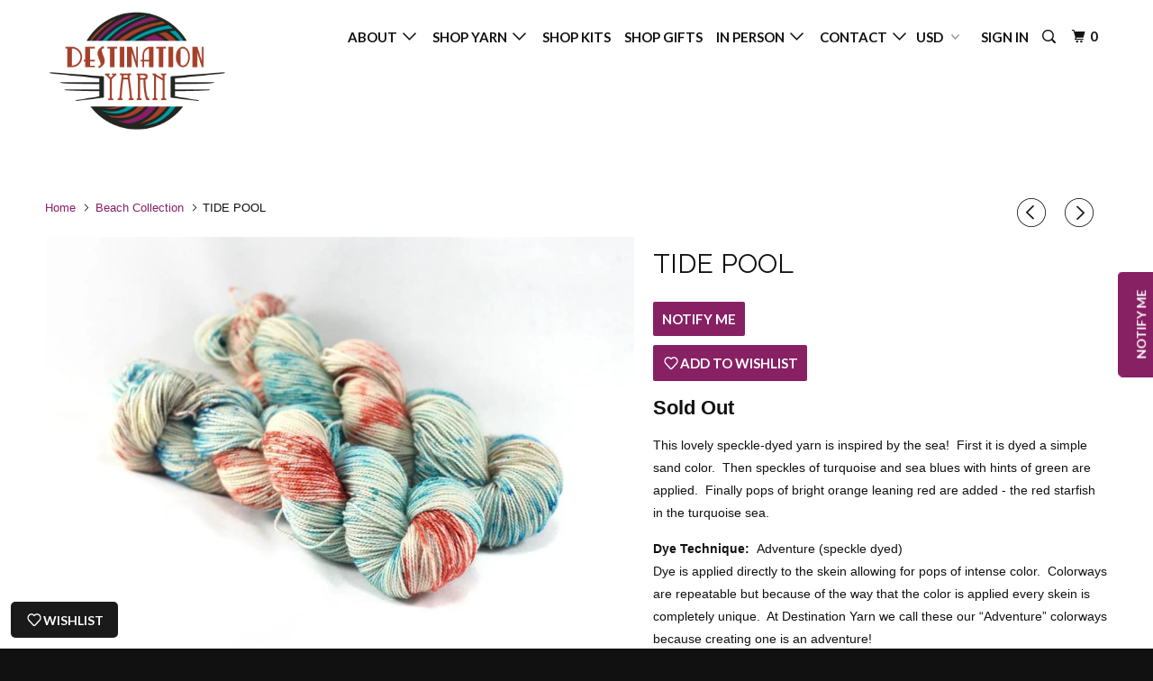

--- FILE ---
content_type: text/html; charset=utf-8
request_url: https://destinationyarn.com/collections/beach-collection/products/tide-pool
body_size: 29873
content:
<!DOCTYPE html>
<!--[if lt IE 7 ]><html class="ie ie6" lang="en"> <![endif]-->
<!--[if IE 7 ]><html class="ie ie7" lang="en"> <![endif]-->
<!--[if IE 8 ]><html class="ie ie8" lang="en"> <![endif]-->
<!--[if IE 9 ]><html class="ie ie9" lang="en"> <![endif]-->
<!--[if (gte IE 10)|!(IE)]><!--><html lang="en"> <!--<![endif]-->
  <head>
    <meta name="p:domain_verify" content="da3cb081e78c4e05ab3b0661bc8b329c"/>
    <meta name="p:domain_verify" content="da3cb081e78c4e05ab3b0661bc8b329c"/>
    <meta charset="utf-8">
    <meta http-equiv="cleartype" content="on">
    <meta name="robots" content="index,follow">
    
    <meta name="facebook-domain-verification" content="7dgbbq0l32r0zbhx334pj3yxtjp9up" />

    
    <title>TIDE POOL - Destination Yarn</title>

    
      <meta name="description" content="This lovely speckle-dyed yarn is inspired by the sea!  First it is dyed a simple sand color.  Then speckles of turquoise and sea blues with hints of green are applied.  Finally pops of bright orange leaning red are added - the red starfish in the turquoise sea. Dye Technique:  Adventure (speckle dyed) Dye is applied di" />
    

    <!-- Custom Fonts -->
    
      <link href="//fonts.googleapis.com/css?family=.|Dancing+Script:light,normal,bold|Raleway:light,normal,bold|Lato:light,normal,bold|Lato:light,normal,bold|" rel="stylesheet" type="text/css" />
    

    

<meta name="author" content="Destination Yarn">
<meta property="og:url" content="https://destinationyarn.com/products/tide-pool">
<meta property="og:site_name" content="Destination Yarn">


  <meta property="og:type" content="product">
  <meta property="og:title" content="TIDE POOL">
  
    <meta property="og:image" content="http://destinationyarn.com/cdn/shop/products/destination-yarn-fingering-weight-yarn-tide-pool-24856916494_600x.jpg?v=1575931874">
    <meta property="og:image:secure_url" content="https://destinationyarn.com/cdn/shop/products/destination-yarn-fingering-weight-yarn-tide-pool-24856916494_600x.jpg?v=1575931874">
    
  
    <meta property="og:image" content="http://destinationyarn.com/cdn/shop/products/destination-yarn-fingering-weight-yarn-tide-pool-24856230990_600x.jpg?v=1575931874">
    <meta property="og:image:secure_url" content="https://destinationyarn.com/cdn/shop/products/destination-yarn-fingering-weight-yarn-tide-pool-24856230990_600x.jpg?v=1575931874">
    
  
    <meta property="og:image" content="http://destinationyarn.com/cdn/shop/products/destination-yarn-fingering-weight-yarn-tide-pool-24856898254_600x.jpg?v=1575931874">
    <meta property="og:image:secure_url" content="https://destinationyarn.com/cdn/shop/products/destination-yarn-fingering-weight-yarn-tide-pool-24856898254_600x.jpg?v=1575931874">
    
  
  <meta property="og:price:amount" content="29.00">
  <meta property="og:price:currency" content="USD">


  <meta property="og:description" content="This lovely speckle-dyed yarn is inspired by the sea!  First it is dyed a simple sand color.  Then speckles of turquoise and sea blues with hints of green are applied.  Finally pops of bright orange leaning red are added - the red starfish in the turquoise sea. Dye Technique:  Adventure (speckle dyed) Dye is applied di">




<meta name="twitter:card" content="summary">

  <meta name="twitter:title" content="TIDE POOL">
  <meta name="twitter:description" content="This lovely speckle-dyed yarn is inspired by the sea!  First it is dyed a simple sand color.  Then speckles of turquoise and sea blues with hints of green are applied.  Finally pops of bright orange leaning red are added - the red starfish in the turquoise sea.
Dye Technique:  Adventure (speckle dyed) Dye is applied directly to the skein allowing for pops of intense color.  Colorways are repeatable but because of the way that the color is applied every skein is completely unique.  At Destination Yarn we call these our “Adventure” colorways because creating one is an adventure!">
  <meta name="twitter:image" content="https://destinationyarn.com/cdn/shop/products/destination-yarn-fingering-weight-yarn-tide-pool-24856916494_240x.jpg?v=1575931874">
  <meta name="twitter:image:width" content="240">
  <meta name="twitter:image:height" content="240">


    
      <link rel="prev" href="/collections/beach-collection/products/shining-sea-sock-yarn">
    
    
      <link rel="next" href="/collections/beach-collection/products/shining-sea-dk-weight">
    

    <!-- Mobile Specific Metas -->
    <meta name="HandheldFriendly" content="True">
    <meta name="MobileOptimized" content="320">
    <meta name="viewport" content="width=device-width,initial-scale=1">
    <meta name="theme-color" content="#ffffff">

    <!-- Stylesheets for Parallax 3.3.0 -->
    <link href="//destinationyarn.com/cdn/shop/t/6/assets/styles.scss.css?v=29573407438324547441696003899" rel="stylesheet" type="text/css" media="all" />

    
      <link rel="shortcut icon" type="image/x-icon" href="//destinationyarn.com/cdn/shop/files/destinationyarnfavicon32_32x32.png?v=1738410986">
    

    <link rel="canonical" href="https://destinationyarn.com/products/tide-pool" />

    

    <script src="//destinationyarn.com/cdn/shop/t/6/assets/app.js?v=147312547993712477601652242718" type="text/javascript"></script>

    <!--[if lte IE 8]>
      <link href="//destinationyarn.com/cdn/shop/t/6/assets/ie.css?v=1024305471161636101503056833" rel="stylesheet" type="text/css" media="all" />
      <script src="//destinationyarn.com/cdn/shop/t/6/assets/skrollr.ie.js?v=116292453382836155221503056830" type="text/javascript"></script>
    <![endif]-->

    <script>window.performance && window.performance.mark && window.performance.mark('shopify.content_for_header.start');</script><meta name="google-site-verification" content="pLmVXo2zmaoyPaq8MFxZQMZ2vbPekKiib59x4SMRjHQ">
<meta name="facebook-domain-verification" content="b4kdihrpymu612br2nuvwkr5n3rx3y">
<meta id="shopify-digital-wallet" name="shopify-digital-wallet" content="/10316089/digital_wallets/dialog">
<meta name="shopify-checkout-api-token" content="74477ce20e31c055c2db7131f58ff573">
<meta id="in-context-paypal-metadata" data-shop-id="10316089" data-venmo-supported="false" data-environment="production" data-locale="en_US" data-paypal-v4="true" data-currency="USD">
<link rel="alternate" type="application/json+oembed" href="https://destinationyarn.com/products/tide-pool.oembed">
<script async="async" src="/checkouts/internal/preloads.js?locale=en-US"></script>
<link rel="preconnect" href="https://shop.app" crossorigin="anonymous">
<script async="async" src="https://shop.app/checkouts/internal/preloads.js?locale=en-US&shop_id=10316089" crossorigin="anonymous"></script>
<script id="apple-pay-shop-capabilities" type="application/json">{"shopId":10316089,"countryCode":"US","currencyCode":"USD","merchantCapabilities":["supports3DS"],"merchantId":"gid:\/\/shopify\/Shop\/10316089","merchantName":"Destination Yarn","requiredBillingContactFields":["postalAddress","email"],"requiredShippingContactFields":["postalAddress","email"],"shippingType":"shipping","supportedNetworks":["visa","masterCard","amex","discover","elo","jcb"],"total":{"type":"pending","label":"Destination Yarn","amount":"1.00"},"shopifyPaymentsEnabled":true,"supportsSubscriptions":true}</script>
<script id="shopify-features" type="application/json">{"accessToken":"74477ce20e31c055c2db7131f58ff573","betas":["rich-media-storefront-analytics"],"domain":"destinationyarn.com","predictiveSearch":true,"shopId":10316089,"locale":"en"}</script>
<script>var Shopify = Shopify || {};
Shopify.shop = "destination-yarn.myshopify.com";
Shopify.locale = "en";
Shopify.currency = {"active":"USD","rate":"1.0"};
Shopify.country = "US";
Shopify.theme = {"name":"Parallax-August-18-2017","id":271155224,"schema_name":"Parallax","schema_version":"3.3.0","theme_store_id":null,"role":"main"};
Shopify.theme.handle = "null";
Shopify.theme.style = {"id":null,"handle":null};
Shopify.cdnHost = "destinationyarn.com/cdn";
Shopify.routes = Shopify.routes || {};
Shopify.routes.root = "/";</script>
<script type="module">!function(o){(o.Shopify=o.Shopify||{}).modules=!0}(window);</script>
<script>!function(o){function n(){var o=[];function n(){o.push(Array.prototype.slice.apply(arguments))}return n.q=o,n}var t=o.Shopify=o.Shopify||{};t.loadFeatures=n(),t.autoloadFeatures=n()}(window);</script>
<script>
  window.ShopifyPay = window.ShopifyPay || {};
  window.ShopifyPay.apiHost = "shop.app\/pay";
  window.ShopifyPay.redirectState = null;
</script>
<script id="shop-js-analytics" type="application/json">{"pageType":"product"}</script>
<script defer="defer" async type="module" src="//destinationyarn.com/cdn/shopifycloud/shop-js/modules/v2/client.init-shop-cart-sync_BT-GjEfc.en.esm.js"></script>
<script defer="defer" async type="module" src="//destinationyarn.com/cdn/shopifycloud/shop-js/modules/v2/chunk.common_D58fp_Oc.esm.js"></script>
<script defer="defer" async type="module" src="//destinationyarn.com/cdn/shopifycloud/shop-js/modules/v2/chunk.modal_xMitdFEc.esm.js"></script>
<script type="module">
  await import("//destinationyarn.com/cdn/shopifycloud/shop-js/modules/v2/client.init-shop-cart-sync_BT-GjEfc.en.esm.js");
await import("//destinationyarn.com/cdn/shopifycloud/shop-js/modules/v2/chunk.common_D58fp_Oc.esm.js");
await import("//destinationyarn.com/cdn/shopifycloud/shop-js/modules/v2/chunk.modal_xMitdFEc.esm.js");

  window.Shopify.SignInWithShop?.initShopCartSync?.({"fedCMEnabled":true,"windoidEnabled":true});

</script>
<script>
  window.Shopify = window.Shopify || {};
  if (!window.Shopify.featureAssets) window.Shopify.featureAssets = {};
  window.Shopify.featureAssets['shop-js'] = {"shop-cart-sync":["modules/v2/client.shop-cart-sync_DZOKe7Ll.en.esm.js","modules/v2/chunk.common_D58fp_Oc.esm.js","modules/v2/chunk.modal_xMitdFEc.esm.js"],"init-fed-cm":["modules/v2/client.init-fed-cm_B6oLuCjv.en.esm.js","modules/v2/chunk.common_D58fp_Oc.esm.js","modules/v2/chunk.modal_xMitdFEc.esm.js"],"shop-cash-offers":["modules/v2/client.shop-cash-offers_D2sdYoxE.en.esm.js","modules/v2/chunk.common_D58fp_Oc.esm.js","modules/v2/chunk.modal_xMitdFEc.esm.js"],"shop-login-button":["modules/v2/client.shop-login-button_QeVjl5Y3.en.esm.js","modules/v2/chunk.common_D58fp_Oc.esm.js","modules/v2/chunk.modal_xMitdFEc.esm.js"],"pay-button":["modules/v2/client.pay-button_DXTOsIq6.en.esm.js","modules/v2/chunk.common_D58fp_Oc.esm.js","modules/v2/chunk.modal_xMitdFEc.esm.js"],"shop-button":["modules/v2/client.shop-button_DQZHx9pm.en.esm.js","modules/v2/chunk.common_D58fp_Oc.esm.js","modules/v2/chunk.modal_xMitdFEc.esm.js"],"avatar":["modules/v2/client.avatar_BTnouDA3.en.esm.js"],"init-windoid":["modules/v2/client.init-windoid_CR1B-cfM.en.esm.js","modules/v2/chunk.common_D58fp_Oc.esm.js","modules/v2/chunk.modal_xMitdFEc.esm.js"],"init-shop-for-new-customer-accounts":["modules/v2/client.init-shop-for-new-customer-accounts_C_vY_xzh.en.esm.js","modules/v2/client.shop-login-button_QeVjl5Y3.en.esm.js","modules/v2/chunk.common_D58fp_Oc.esm.js","modules/v2/chunk.modal_xMitdFEc.esm.js"],"init-shop-email-lookup-coordinator":["modules/v2/client.init-shop-email-lookup-coordinator_BI7n9ZSv.en.esm.js","modules/v2/chunk.common_D58fp_Oc.esm.js","modules/v2/chunk.modal_xMitdFEc.esm.js"],"init-shop-cart-sync":["modules/v2/client.init-shop-cart-sync_BT-GjEfc.en.esm.js","modules/v2/chunk.common_D58fp_Oc.esm.js","modules/v2/chunk.modal_xMitdFEc.esm.js"],"shop-toast-manager":["modules/v2/client.shop-toast-manager_DiYdP3xc.en.esm.js","modules/v2/chunk.common_D58fp_Oc.esm.js","modules/v2/chunk.modal_xMitdFEc.esm.js"],"init-customer-accounts":["modules/v2/client.init-customer-accounts_D9ZNqS-Q.en.esm.js","modules/v2/client.shop-login-button_QeVjl5Y3.en.esm.js","modules/v2/chunk.common_D58fp_Oc.esm.js","modules/v2/chunk.modal_xMitdFEc.esm.js"],"init-customer-accounts-sign-up":["modules/v2/client.init-customer-accounts-sign-up_iGw4briv.en.esm.js","modules/v2/client.shop-login-button_QeVjl5Y3.en.esm.js","modules/v2/chunk.common_D58fp_Oc.esm.js","modules/v2/chunk.modal_xMitdFEc.esm.js"],"shop-follow-button":["modules/v2/client.shop-follow-button_CqMgW2wH.en.esm.js","modules/v2/chunk.common_D58fp_Oc.esm.js","modules/v2/chunk.modal_xMitdFEc.esm.js"],"checkout-modal":["modules/v2/client.checkout-modal_xHeaAweL.en.esm.js","modules/v2/chunk.common_D58fp_Oc.esm.js","modules/v2/chunk.modal_xMitdFEc.esm.js"],"shop-login":["modules/v2/client.shop-login_D91U-Q7h.en.esm.js","modules/v2/chunk.common_D58fp_Oc.esm.js","modules/v2/chunk.modal_xMitdFEc.esm.js"],"lead-capture":["modules/v2/client.lead-capture_BJmE1dJe.en.esm.js","modules/v2/chunk.common_D58fp_Oc.esm.js","modules/v2/chunk.modal_xMitdFEc.esm.js"],"payment-terms":["modules/v2/client.payment-terms_Ci9AEqFq.en.esm.js","modules/v2/chunk.common_D58fp_Oc.esm.js","modules/v2/chunk.modal_xMitdFEc.esm.js"]};
</script>
<script>(function() {
  var isLoaded = false;
  function asyncLoad() {
    if (isLoaded) return;
    isLoaded = true;
    var urls = ["https:\/\/chimpstatic.com\/mcjs-connected\/js\/users\/da8e74ec1413b1af2ac244f7c\/eedb1823a0b414131daab60b7.js?shop=destination-yarn.myshopify.com","https:\/\/chimpstatic.com\/mcjs-connected\/js\/users\/da8e74ec1413b1af2ac244f7c\/eedb1823a0b414131daab60b7.js?shop=destination-yarn.myshopify.com","https:\/\/chimpstatic.com\/mcjs-connected\/js\/users\/da8e74ec1413b1af2ac244f7c\/b174da0ab53c6de4c9918edab.js?shop=destination-yarn.myshopify.com","https:\/\/cdn.nfcube.com\/instafeed-19188875873b7472fa02fc884b3ac414.js?shop=destination-yarn.myshopify.com"];
    for (var i = 0; i < urls.length; i++) {
      var s = document.createElement('script');
      s.type = 'text/javascript';
      s.async = true;
      s.src = urls[i];
      var x = document.getElementsByTagName('script')[0];
      x.parentNode.insertBefore(s, x);
    }
  };
  if(window.attachEvent) {
    window.attachEvent('onload', asyncLoad);
  } else {
    window.addEventListener('load', asyncLoad, false);
  }
})();</script>
<script id="__st">var __st={"a":10316089,"offset":-18000,"reqid":"0305b452-e969-45a2-ba6e-b3bcca0a0667-1769443308","pageurl":"destinationyarn.com\/collections\/beach-collection\/products\/tide-pool","u":"d16ec5423692","p":"product","rtyp":"product","rid":10993529230};</script>
<script>window.ShopifyPaypalV4VisibilityTracking = true;</script>
<script id="form-persister">!function(){'use strict';const t='contact',e='new_comment',n=[[t,t],['blogs',e],['comments',e],[t,'customer']],o='password',r='form_key',c=['recaptcha-v3-token','g-recaptcha-response','h-captcha-response',o],s=()=>{try{return window.sessionStorage}catch{return}},i='__shopify_v',u=t=>t.elements[r],a=function(){const t=[...n].map((([t,e])=>`form[action*='/${t}']:not([data-nocaptcha='true']) input[name='form_type'][value='${e}']`)).join(',');var e;return e=t,()=>e?[...document.querySelectorAll(e)].map((t=>t.form)):[]}();function m(t){const e=u(t);a().includes(t)&&(!e||!e.value)&&function(t){try{if(!s())return;!function(t){const e=s();if(!e)return;const n=u(t);if(!n)return;const o=n.value;o&&e.removeItem(o)}(t);const e=Array.from(Array(32),(()=>Math.random().toString(36)[2])).join('');!function(t,e){u(t)||t.append(Object.assign(document.createElement('input'),{type:'hidden',name:r})),t.elements[r].value=e}(t,e),function(t,e){const n=s();if(!n)return;const r=[...t.querySelectorAll(`input[type='${o}']`)].map((({name:t})=>t)),u=[...c,...r],a={};for(const[o,c]of new FormData(t).entries())u.includes(o)||(a[o]=c);n.setItem(e,JSON.stringify({[i]:1,action:t.action,data:a}))}(t,e)}catch(e){console.error('failed to persist form',e)}}(t)}const f=t=>{if('true'===t.dataset.persistBound)return;const e=function(t,e){const n=function(t){return'function'==typeof t.submit?t.submit:HTMLFormElement.prototype.submit}(t).bind(t);return function(){let t;return()=>{t||(t=!0,(()=>{try{e(),n()}catch(t){(t=>{console.error('form submit failed',t)})(t)}})(),setTimeout((()=>t=!1),250))}}()}(t,(()=>{m(t)}));!function(t,e){if('function'==typeof t.submit&&'function'==typeof e)try{t.submit=e}catch{}}(t,e),t.addEventListener('submit',(t=>{t.preventDefault(),e()})),t.dataset.persistBound='true'};!function(){function t(t){const e=(t=>{const e=t.target;return e instanceof HTMLFormElement?e:e&&e.form})(t);e&&m(e)}document.addEventListener('submit',t),document.addEventListener('DOMContentLoaded',(()=>{const e=a();for(const t of e)f(t);var n;n=document.body,new window.MutationObserver((t=>{for(const e of t)if('childList'===e.type&&e.addedNodes.length)for(const t of e.addedNodes)1===t.nodeType&&'FORM'===t.tagName&&a().includes(t)&&f(t)})).observe(n,{childList:!0,subtree:!0,attributes:!1}),document.removeEventListener('submit',t)}))}()}();</script>
<script integrity="sha256-4kQ18oKyAcykRKYeNunJcIwy7WH5gtpwJnB7kiuLZ1E=" data-source-attribution="shopify.loadfeatures" defer="defer" src="//destinationyarn.com/cdn/shopifycloud/storefront/assets/storefront/load_feature-a0a9edcb.js" crossorigin="anonymous"></script>
<script crossorigin="anonymous" defer="defer" src="//destinationyarn.com/cdn/shopifycloud/storefront/assets/shopify_pay/storefront-65b4c6d7.js?v=20250812"></script>
<script data-source-attribution="shopify.dynamic_checkout.dynamic.init">var Shopify=Shopify||{};Shopify.PaymentButton=Shopify.PaymentButton||{isStorefrontPortableWallets:!0,init:function(){window.Shopify.PaymentButton.init=function(){};var t=document.createElement("script");t.src="https://destinationyarn.com/cdn/shopifycloud/portable-wallets/latest/portable-wallets.en.js",t.type="module",document.head.appendChild(t)}};
</script>
<script data-source-attribution="shopify.dynamic_checkout.buyer_consent">
  function portableWalletsHideBuyerConsent(e){var t=document.getElementById("shopify-buyer-consent"),n=document.getElementById("shopify-subscription-policy-button");t&&n&&(t.classList.add("hidden"),t.setAttribute("aria-hidden","true"),n.removeEventListener("click",e))}function portableWalletsShowBuyerConsent(e){var t=document.getElementById("shopify-buyer-consent"),n=document.getElementById("shopify-subscription-policy-button");t&&n&&(t.classList.remove("hidden"),t.removeAttribute("aria-hidden"),n.addEventListener("click",e))}window.Shopify?.PaymentButton&&(window.Shopify.PaymentButton.hideBuyerConsent=portableWalletsHideBuyerConsent,window.Shopify.PaymentButton.showBuyerConsent=portableWalletsShowBuyerConsent);
</script>
<script data-source-attribution="shopify.dynamic_checkout.cart.bootstrap">document.addEventListener("DOMContentLoaded",(function(){function t(){return document.querySelector("shopify-accelerated-checkout-cart, shopify-accelerated-checkout")}if(t())Shopify.PaymentButton.init();else{new MutationObserver((function(e,n){t()&&(Shopify.PaymentButton.init(),n.disconnect())})).observe(document.body,{childList:!0,subtree:!0})}}));
</script>
<link id="shopify-accelerated-checkout-styles" rel="stylesheet" media="screen" href="https://destinationyarn.com/cdn/shopifycloud/portable-wallets/latest/accelerated-checkout-backwards-compat.css" crossorigin="anonymous">
<style id="shopify-accelerated-checkout-cart">
        #shopify-buyer-consent {
  margin-top: 1em;
  display: inline-block;
  width: 100%;
}

#shopify-buyer-consent.hidden {
  display: none;
}

#shopify-subscription-policy-button {
  background: none;
  border: none;
  padding: 0;
  text-decoration: underline;
  font-size: inherit;
  cursor: pointer;
}

#shopify-subscription-policy-button::before {
  box-shadow: none;
}

      </style>

<script>window.performance && window.performance.mark && window.performance.mark('shopify.content_for_header.end');</script>
  <link href="https://monorail-edge.shopifysvc.com" rel="dns-prefetch">
<script>(function(){if ("sendBeacon" in navigator && "performance" in window) {try {var session_token_from_headers = performance.getEntriesByType('navigation')[0].serverTiming.find(x => x.name == '_s').description;} catch {var session_token_from_headers = undefined;}var session_cookie_matches = document.cookie.match(/_shopify_s=([^;]*)/);var session_token_from_cookie = session_cookie_matches && session_cookie_matches.length === 2 ? session_cookie_matches[1] : "";var session_token = session_token_from_headers || session_token_from_cookie || "";function handle_abandonment_event(e) {var entries = performance.getEntries().filter(function(entry) {return /monorail-edge.shopifysvc.com/.test(entry.name);});if (!window.abandonment_tracked && entries.length === 0) {window.abandonment_tracked = true;var currentMs = Date.now();var navigation_start = performance.timing.navigationStart;var payload = {shop_id: 10316089,url: window.location.href,navigation_start,duration: currentMs - navigation_start,session_token,page_type: "product"};window.navigator.sendBeacon("https://monorail-edge.shopifysvc.com/v1/produce", JSON.stringify({schema_id: "online_store_buyer_site_abandonment/1.1",payload: payload,metadata: {event_created_at_ms: currentMs,event_sent_at_ms: currentMs}}));}}window.addEventListener('pagehide', handle_abandonment_event);}}());</script>
<script id="web-pixels-manager-setup">(function e(e,d,r,n,o){if(void 0===o&&(o={}),!Boolean(null===(a=null===(i=window.Shopify)||void 0===i?void 0:i.analytics)||void 0===a?void 0:a.replayQueue)){var i,a;window.Shopify=window.Shopify||{};var t=window.Shopify;t.analytics=t.analytics||{};var s=t.analytics;s.replayQueue=[],s.publish=function(e,d,r){return s.replayQueue.push([e,d,r]),!0};try{self.performance.mark("wpm:start")}catch(e){}var l=function(){var e={modern:/Edge?\/(1{2}[4-9]|1[2-9]\d|[2-9]\d{2}|\d{4,})\.\d+(\.\d+|)|Firefox\/(1{2}[4-9]|1[2-9]\d|[2-9]\d{2}|\d{4,})\.\d+(\.\d+|)|Chrom(ium|e)\/(9{2}|\d{3,})\.\d+(\.\d+|)|(Maci|X1{2}).+ Version\/(15\.\d+|(1[6-9]|[2-9]\d|\d{3,})\.\d+)([,.]\d+|)( \(\w+\)|)( Mobile\/\w+|) Safari\/|Chrome.+OPR\/(9{2}|\d{3,})\.\d+\.\d+|(CPU[ +]OS|iPhone[ +]OS|CPU[ +]iPhone|CPU IPhone OS|CPU iPad OS)[ +]+(15[._]\d+|(1[6-9]|[2-9]\d|\d{3,})[._]\d+)([._]\d+|)|Android:?[ /-](13[3-9]|1[4-9]\d|[2-9]\d{2}|\d{4,})(\.\d+|)(\.\d+|)|Android.+Firefox\/(13[5-9]|1[4-9]\d|[2-9]\d{2}|\d{4,})\.\d+(\.\d+|)|Android.+Chrom(ium|e)\/(13[3-9]|1[4-9]\d|[2-9]\d{2}|\d{4,})\.\d+(\.\d+|)|SamsungBrowser\/([2-9]\d|\d{3,})\.\d+/,legacy:/Edge?\/(1[6-9]|[2-9]\d|\d{3,})\.\d+(\.\d+|)|Firefox\/(5[4-9]|[6-9]\d|\d{3,})\.\d+(\.\d+|)|Chrom(ium|e)\/(5[1-9]|[6-9]\d|\d{3,})\.\d+(\.\d+|)([\d.]+$|.*Safari\/(?![\d.]+ Edge\/[\d.]+$))|(Maci|X1{2}).+ Version\/(10\.\d+|(1[1-9]|[2-9]\d|\d{3,})\.\d+)([,.]\d+|)( \(\w+\)|)( Mobile\/\w+|) Safari\/|Chrome.+OPR\/(3[89]|[4-9]\d|\d{3,})\.\d+\.\d+|(CPU[ +]OS|iPhone[ +]OS|CPU[ +]iPhone|CPU IPhone OS|CPU iPad OS)[ +]+(10[._]\d+|(1[1-9]|[2-9]\d|\d{3,})[._]\d+)([._]\d+|)|Android:?[ /-](13[3-9]|1[4-9]\d|[2-9]\d{2}|\d{4,})(\.\d+|)(\.\d+|)|Mobile Safari.+OPR\/([89]\d|\d{3,})\.\d+\.\d+|Android.+Firefox\/(13[5-9]|1[4-9]\d|[2-9]\d{2}|\d{4,})\.\d+(\.\d+|)|Android.+Chrom(ium|e)\/(13[3-9]|1[4-9]\d|[2-9]\d{2}|\d{4,})\.\d+(\.\d+|)|Android.+(UC? ?Browser|UCWEB|U3)[ /]?(15\.([5-9]|\d{2,})|(1[6-9]|[2-9]\d|\d{3,})\.\d+)\.\d+|SamsungBrowser\/(5\.\d+|([6-9]|\d{2,})\.\d+)|Android.+MQ{2}Browser\/(14(\.(9|\d{2,})|)|(1[5-9]|[2-9]\d|\d{3,})(\.\d+|))(\.\d+|)|K[Aa][Ii]OS\/(3\.\d+|([4-9]|\d{2,})\.\d+)(\.\d+|)/},d=e.modern,r=e.legacy,n=navigator.userAgent;return n.match(d)?"modern":n.match(r)?"legacy":"unknown"}(),u="modern"===l?"modern":"legacy",c=(null!=n?n:{modern:"",legacy:""})[u],f=function(e){return[e.baseUrl,"/wpm","/b",e.hashVersion,"modern"===e.buildTarget?"m":"l",".js"].join("")}({baseUrl:d,hashVersion:r,buildTarget:u}),m=function(e){var d=e.version,r=e.bundleTarget,n=e.surface,o=e.pageUrl,i=e.monorailEndpoint;return{emit:function(e){var a=e.status,t=e.errorMsg,s=(new Date).getTime(),l=JSON.stringify({metadata:{event_sent_at_ms:s},events:[{schema_id:"web_pixels_manager_load/3.1",payload:{version:d,bundle_target:r,page_url:o,status:a,surface:n,error_msg:t},metadata:{event_created_at_ms:s}}]});if(!i)return console&&console.warn&&console.warn("[Web Pixels Manager] No Monorail endpoint provided, skipping logging."),!1;try{return self.navigator.sendBeacon.bind(self.navigator)(i,l)}catch(e){}var u=new XMLHttpRequest;try{return u.open("POST",i,!0),u.setRequestHeader("Content-Type","text/plain"),u.send(l),!0}catch(e){return console&&console.warn&&console.warn("[Web Pixels Manager] Got an unhandled error while logging to Monorail."),!1}}}}({version:r,bundleTarget:l,surface:e.surface,pageUrl:self.location.href,monorailEndpoint:e.monorailEndpoint});try{o.browserTarget=l,function(e){var d=e.src,r=e.async,n=void 0===r||r,o=e.onload,i=e.onerror,a=e.sri,t=e.scriptDataAttributes,s=void 0===t?{}:t,l=document.createElement("script"),u=document.querySelector("head"),c=document.querySelector("body");if(l.async=n,l.src=d,a&&(l.integrity=a,l.crossOrigin="anonymous"),s)for(var f in s)if(Object.prototype.hasOwnProperty.call(s,f))try{l.dataset[f]=s[f]}catch(e){}if(o&&l.addEventListener("load",o),i&&l.addEventListener("error",i),u)u.appendChild(l);else{if(!c)throw new Error("Did not find a head or body element to append the script");c.appendChild(l)}}({src:f,async:!0,onload:function(){if(!function(){var e,d;return Boolean(null===(d=null===(e=window.Shopify)||void 0===e?void 0:e.analytics)||void 0===d?void 0:d.initialized)}()){var d=window.webPixelsManager.init(e)||void 0;if(d){var r=window.Shopify.analytics;r.replayQueue.forEach((function(e){var r=e[0],n=e[1],o=e[2];d.publishCustomEvent(r,n,o)})),r.replayQueue=[],r.publish=d.publishCustomEvent,r.visitor=d.visitor,r.initialized=!0}}},onerror:function(){return m.emit({status:"failed",errorMsg:"".concat(f," has failed to load")})},sri:function(e){var d=/^sha384-[A-Za-z0-9+/=]+$/;return"string"==typeof e&&d.test(e)}(c)?c:"",scriptDataAttributes:o}),m.emit({status:"loading"})}catch(e){m.emit({status:"failed",errorMsg:(null==e?void 0:e.message)||"Unknown error"})}}})({shopId: 10316089,storefrontBaseUrl: "https://destinationyarn.com",extensionsBaseUrl: "https://extensions.shopifycdn.com/cdn/shopifycloud/web-pixels-manager",monorailEndpoint: "https://monorail-edge.shopifysvc.com/unstable/produce_batch",surface: "storefront-renderer",enabledBetaFlags: ["2dca8a86"],webPixelsConfigList: [{"id":"402489438","configuration":"{\"config\":\"{\\\"pixel_id\\\":\\\"GT-WBT9ND7\\\",\\\"target_country\\\":\\\"US\\\",\\\"gtag_events\\\":[{\\\"type\\\":\\\"purchase\\\",\\\"action_label\\\":\\\"MC-VRG2X0KDRC\\\"},{\\\"type\\\":\\\"page_view\\\",\\\"action_label\\\":\\\"MC-VRG2X0KDRC\\\"},{\\\"type\\\":\\\"view_item\\\",\\\"action_label\\\":\\\"MC-VRG2X0KDRC\\\"}],\\\"enable_monitoring_mode\\\":false}\"}","eventPayloadVersion":"v1","runtimeContext":"OPEN","scriptVersion":"b2a88bafab3e21179ed38636efcd8a93","type":"APP","apiClientId":1780363,"privacyPurposes":[],"dataSharingAdjustments":{"protectedCustomerApprovalScopes":["read_customer_address","read_customer_email","read_customer_name","read_customer_personal_data","read_customer_phone"]}},{"id":"127467614","configuration":"{\"pixel_id\":\"783522431780593\",\"pixel_type\":\"facebook_pixel\",\"metaapp_system_user_token\":\"-\"}","eventPayloadVersion":"v1","runtimeContext":"OPEN","scriptVersion":"ca16bc87fe92b6042fbaa3acc2fbdaa6","type":"APP","apiClientId":2329312,"privacyPurposes":["ANALYTICS","MARKETING","SALE_OF_DATA"],"dataSharingAdjustments":{"protectedCustomerApprovalScopes":["read_customer_address","read_customer_email","read_customer_name","read_customer_personal_data","read_customer_phone"]}},{"id":"76709982","configuration":"{\"tagID\":\"2614176391669\"}","eventPayloadVersion":"v1","runtimeContext":"STRICT","scriptVersion":"18031546ee651571ed29edbe71a3550b","type":"APP","apiClientId":3009811,"privacyPurposes":["ANALYTICS","MARKETING","SALE_OF_DATA"],"dataSharingAdjustments":{"protectedCustomerApprovalScopes":["read_customer_address","read_customer_email","read_customer_name","read_customer_personal_data","read_customer_phone"]}},{"id":"88735838","eventPayloadVersion":"v1","runtimeContext":"LAX","scriptVersion":"1","type":"CUSTOM","privacyPurposes":["ANALYTICS"],"name":"Google Analytics tag (migrated)"},{"id":"shopify-app-pixel","configuration":"{}","eventPayloadVersion":"v1","runtimeContext":"STRICT","scriptVersion":"0450","apiClientId":"shopify-pixel","type":"APP","privacyPurposes":["ANALYTICS","MARKETING"]},{"id":"shopify-custom-pixel","eventPayloadVersion":"v1","runtimeContext":"LAX","scriptVersion":"0450","apiClientId":"shopify-pixel","type":"CUSTOM","privacyPurposes":["ANALYTICS","MARKETING"]}],isMerchantRequest: false,initData: {"shop":{"name":"Destination Yarn","paymentSettings":{"currencyCode":"USD"},"myshopifyDomain":"destination-yarn.myshopify.com","countryCode":"US","storefrontUrl":"https:\/\/destinationyarn.com"},"customer":null,"cart":null,"checkout":null,"productVariants":[{"price":{"amount":29.0,"currencyCode":"USD"},"product":{"title":"TIDE POOL","vendor":"Destination Yarn","id":"10993529230","untranslatedTitle":"TIDE POOL","url":"\/products\/tide-pool","type":"fingering weight yarn"},"id":"43285921550","image":{"src":"\/\/destinationyarn.com\/cdn\/shop\/products\/destination-yarn-fingering-weight-yarn-tide-pool-24856916494.jpg?v=1575931874"},"sku":"","title":"Postcard","untranslatedTitle":"Postcard"},{"price":{"amount":29.0,"currencyCode":"USD"},"product":{"title":"TIDE POOL","vendor":"Destination Yarn","id":"10993529230","untranslatedTitle":"TIDE POOL","url":"\/products\/tide-pool","type":"fingering weight yarn"},"id":"43285921614","image":{"src":"\/\/destinationyarn.com\/cdn\/shop\/products\/destination-yarn-fingering-weight-yarn-tide-pool-24856916494.jpg?v=1575931874"},"sku":"","title":"Letter","untranslatedTitle":"Letter"},{"price":{"amount":29.0,"currencyCode":"USD"},"product":{"title":"TIDE POOL","vendor":"Destination Yarn","id":"10993529230","untranslatedTitle":"TIDE POOL","url":"\/products\/tide-pool","type":"fingering weight yarn"},"id":"43285921678","image":{"src":"\/\/destinationyarn.com\/cdn\/shop\/products\/destination-yarn-fingering-weight-yarn-tide-pool-24856916494.jpg?v=1575931874"},"sku":"","title":"Letter Plus","untranslatedTitle":"Letter Plus"},{"price":{"amount":29.0,"currencyCode":"USD"},"product":{"title":"TIDE POOL","vendor":"Destination Yarn","id":"10993529230","untranslatedTitle":"TIDE POOL","url":"\/products\/tide-pool","type":"fingering weight yarn"},"id":"43285921742","image":{"src":"\/\/destinationyarn.com\/cdn\/shop\/products\/destination-yarn-fingering-weight-yarn-tide-pool-24856916494.jpg?v=1575931874"},"sku":"","title":"Note","untranslatedTitle":"Note"},{"price":{"amount":31.0,"currencyCode":"USD"},"product":{"title":"TIDE POOL","vendor":"Destination Yarn","id":"10993529230","untranslatedTitle":"TIDE POOL","url":"\/products\/tide-pool","type":"fingering weight yarn"},"id":"43285921806","image":{"src":"\/\/destinationyarn.com\/cdn\/shop\/products\/destination-yarn-fingering-weight-yarn-tide-pool-24856916494.jpg?v=1575931874"},"sku":"","title":"Silver Shiny","untranslatedTitle":"Silver Shiny"},{"price":{"amount":31.0,"currencyCode":"USD"},"product":{"title":"TIDE POOL","vendor":"Destination Yarn","id":"10993529230","untranslatedTitle":"TIDE POOL","url":"\/products\/tide-pool","type":"fingering weight yarn"},"id":"43285921870","image":{"src":"\/\/destinationyarn.com\/cdn\/shop\/products\/destination-yarn-fingering-weight-yarn-tide-pool-24856916494.jpg?v=1575931874"},"sku":"","title":"Gold Shiny","untranslatedTitle":"Gold Shiny"},{"price":{"amount":34.0,"currencyCode":"USD"},"product":{"title":"TIDE POOL","vendor":"Destination Yarn","id":"10993529230","untranslatedTitle":"TIDE POOL","url":"\/products\/tide-pool","type":"fingering weight yarn"},"id":"43285921934","image":{"src":"\/\/destinationyarn.com\/cdn\/shop\/products\/destination-yarn-fingering-weight-yarn-tide-pool-24856916494.jpg?v=1575931874"},"sku":"","title":"First Class MCN","untranslatedTitle":"First Class MCN"},{"price":{"amount":34.0,"currencyCode":"USD"},"product":{"title":"TIDE POOL","vendor":"Destination Yarn","id":"10993529230","untranslatedTitle":"TIDE POOL","url":"\/products\/tide-pool","type":"fingering weight yarn"},"id":"43285921998","image":{"src":"\/\/destinationyarn.com\/cdn\/shop\/products\/destination-yarn-fingering-weight-yarn-tide-pool-24856916494.jpg?v=1575931874"},"sku":"","title":"First Class Silk","untranslatedTitle":"First Class Silk"},{"price":{"amount":34.0,"currencyCode":"USD"},"product":{"title":"TIDE POOL","vendor":"Destination Yarn","id":"10993529230","untranslatedTitle":"TIDE POOL","url":"\/products\/tide-pool","type":"fingering weight yarn"},"id":"43285922062","image":{"src":"\/\/destinationyarn.com\/cdn\/shop\/products\/destination-yarn-fingering-weight-yarn-tide-pool-24856916494.jpg?v=1575931874"},"sku":"","title":"First Class Single","untranslatedTitle":"First Class Single"},{"price":{"amount":29.0,"currencyCode":"USD"},"product":{"title":"TIDE POOL","vendor":"Destination Yarn","id":"10993529230","untranslatedTitle":"TIDE POOL","url":"\/products\/tide-pool","type":"fingering weight yarn"},"id":"12354976776292","image":{"src":"\/\/destinationyarn.com\/cdn\/shop\/products\/destination-yarn-fingering-weight-yarn-tide-pool-24856916494.jpg?v=1575931874"},"sku":"","title":"Passport","untranslatedTitle":"Passport"}],"purchasingCompany":null},},"https://destinationyarn.com/cdn","fcfee988w5aeb613cpc8e4bc33m6693e112",{"modern":"","legacy":""},{"shopId":"10316089","storefrontBaseUrl":"https:\/\/destinationyarn.com","extensionBaseUrl":"https:\/\/extensions.shopifycdn.com\/cdn\/shopifycloud\/web-pixels-manager","surface":"storefront-renderer","enabledBetaFlags":"[\"2dca8a86\"]","isMerchantRequest":"false","hashVersion":"fcfee988w5aeb613cpc8e4bc33m6693e112","publish":"custom","events":"[[\"page_viewed\",{}],[\"product_viewed\",{\"productVariant\":{\"price\":{\"amount\":29.0,\"currencyCode\":\"USD\"},\"product\":{\"title\":\"TIDE POOL\",\"vendor\":\"Destination Yarn\",\"id\":\"10993529230\",\"untranslatedTitle\":\"TIDE POOL\",\"url\":\"\/products\/tide-pool\",\"type\":\"fingering weight yarn\"},\"id\":\"43285921550\",\"image\":{\"src\":\"\/\/destinationyarn.com\/cdn\/shop\/products\/destination-yarn-fingering-weight-yarn-tide-pool-24856916494.jpg?v=1575931874\"},\"sku\":\"\",\"title\":\"Postcard\",\"untranslatedTitle\":\"Postcard\"}}]]"});</script><script>
  window.ShopifyAnalytics = window.ShopifyAnalytics || {};
  window.ShopifyAnalytics.meta = window.ShopifyAnalytics.meta || {};
  window.ShopifyAnalytics.meta.currency = 'USD';
  var meta = {"product":{"id":10993529230,"gid":"gid:\/\/shopify\/Product\/10993529230","vendor":"Destination Yarn","type":"fingering weight yarn","handle":"tide-pool","variants":[{"id":43285921550,"price":2900,"name":"TIDE POOL - Postcard","public_title":"Postcard","sku":""},{"id":43285921614,"price":2900,"name":"TIDE POOL - Letter","public_title":"Letter","sku":""},{"id":43285921678,"price":2900,"name":"TIDE POOL - Letter Plus","public_title":"Letter Plus","sku":""},{"id":43285921742,"price":2900,"name":"TIDE POOL - Note","public_title":"Note","sku":""},{"id":43285921806,"price":3100,"name":"TIDE POOL - Silver Shiny","public_title":"Silver Shiny","sku":""},{"id":43285921870,"price":3100,"name":"TIDE POOL - Gold Shiny","public_title":"Gold Shiny","sku":""},{"id":43285921934,"price":3400,"name":"TIDE POOL - First Class MCN","public_title":"First Class MCN","sku":""},{"id":43285921998,"price":3400,"name":"TIDE POOL - First Class Silk","public_title":"First Class Silk","sku":""},{"id":43285922062,"price":3400,"name":"TIDE POOL - First Class Single","public_title":"First Class Single","sku":""},{"id":12354976776292,"price":2900,"name":"TIDE POOL - Passport","public_title":"Passport","sku":""}],"remote":false},"page":{"pageType":"product","resourceType":"product","resourceId":10993529230,"requestId":"0305b452-e969-45a2-ba6e-b3bcca0a0667-1769443308"}};
  for (var attr in meta) {
    window.ShopifyAnalytics.meta[attr] = meta[attr];
  }
</script>
<script class="analytics">
  (function () {
    var customDocumentWrite = function(content) {
      var jquery = null;

      if (window.jQuery) {
        jquery = window.jQuery;
      } else if (window.Checkout && window.Checkout.$) {
        jquery = window.Checkout.$;
      }

      if (jquery) {
        jquery('body').append(content);
      }
    };

    var hasLoggedConversion = function(token) {
      if (token) {
        return document.cookie.indexOf('loggedConversion=' + token) !== -1;
      }
      return false;
    }

    var setCookieIfConversion = function(token) {
      if (token) {
        var twoMonthsFromNow = new Date(Date.now());
        twoMonthsFromNow.setMonth(twoMonthsFromNow.getMonth() + 2);

        document.cookie = 'loggedConversion=' + token + '; expires=' + twoMonthsFromNow;
      }
    }

    var trekkie = window.ShopifyAnalytics.lib = window.trekkie = window.trekkie || [];
    if (trekkie.integrations) {
      return;
    }
    trekkie.methods = [
      'identify',
      'page',
      'ready',
      'track',
      'trackForm',
      'trackLink'
    ];
    trekkie.factory = function(method) {
      return function() {
        var args = Array.prototype.slice.call(arguments);
        args.unshift(method);
        trekkie.push(args);
        return trekkie;
      };
    };
    for (var i = 0; i < trekkie.methods.length; i++) {
      var key = trekkie.methods[i];
      trekkie[key] = trekkie.factory(key);
    }
    trekkie.load = function(config) {
      trekkie.config = config || {};
      trekkie.config.initialDocumentCookie = document.cookie;
      var first = document.getElementsByTagName('script')[0];
      var script = document.createElement('script');
      script.type = 'text/javascript';
      script.onerror = function(e) {
        var scriptFallback = document.createElement('script');
        scriptFallback.type = 'text/javascript';
        scriptFallback.onerror = function(error) {
                var Monorail = {
      produce: function produce(monorailDomain, schemaId, payload) {
        var currentMs = new Date().getTime();
        var event = {
          schema_id: schemaId,
          payload: payload,
          metadata: {
            event_created_at_ms: currentMs,
            event_sent_at_ms: currentMs
          }
        };
        return Monorail.sendRequest("https://" + monorailDomain + "/v1/produce", JSON.stringify(event));
      },
      sendRequest: function sendRequest(endpointUrl, payload) {
        // Try the sendBeacon API
        if (window && window.navigator && typeof window.navigator.sendBeacon === 'function' && typeof window.Blob === 'function' && !Monorail.isIos12()) {
          var blobData = new window.Blob([payload], {
            type: 'text/plain'
          });

          if (window.navigator.sendBeacon(endpointUrl, blobData)) {
            return true;
          } // sendBeacon was not successful

        } // XHR beacon

        var xhr = new XMLHttpRequest();

        try {
          xhr.open('POST', endpointUrl);
          xhr.setRequestHeader('Content-Type', 'text/plain');
          xhr.send(payload);
        } catch (e) {
          console.log(e);
        }

        return false;
      },
      isIos12: function isIos12() {
        return window.navigator.userAgent.lastIndexOf('iPhone; CPU iPhone OS 12_') !== -1 || window.navigator.userAgent.lastIndexOf('iPad; CPU OS 12_') !== -1;
      }
    };
    Monorail.produce('monorail-edge.shopifysvc.com',
      'trekkie_storefront_load_errors/1.1',
      {shop_id: 10316089,
      theme_id: 271155224,
      app_name: "storefront",
      context_url: window.location.href,
      source_url: "//destinationyarn.com/cdn/s/trekkie.storefront.8d95595f799fbf7e1d32231b9a28fd43b70c67d3.min.js"});

        };
        scriptFallback.async = true;
        scriptFallback.src = '//destinationyarn.com/cdn/s/trekkie.storefront.8d95595f799fbf7e1d32231b9a28fd43b70c67d3.min.js';
        first.parentNode.insertBefore(scriptFallback, first);
      };
      script.async = true;
      script.src = '//destinationyarn.com/cdn/s/trekkie.storefront.8d95595f799fbf7e1d32231b9a28fd43b70c67d3.min.js';
      first.parentNode.insertBefore(script, first);
    };
    trekkie.load(
      {"Trekkie":{"appName":"storefront","development":false,"defaultAttributes":{"shopId":10316089,"isMerchantRequest":null,"themeId":271155224,"themeCityHash":"14824718285270594403","contentLanguage":"en","currency":"USD","eventMetadataId":"45fe012c-4a2b-40d5-a532-8b16879b67e9"},"isServerSideCookieWritingEnabled":true,"monorailRegion":"shop_domain","enabledBetaFlags":["65f19447"]},"Session Attribution":{},"S2S":{"facebookCapiEnabled":true,"source":"trekkie-storefront-renderer","apiClientId":580111}}
    );

    var loaded = false;
    trekkie.ready(function() {
      if (loaded) return;
      loaded = true;

      window.ShopifyAnalytics.lib = window.trekkie;

      var originalDocumentWrite = document.write;
      document.write = customDocumentWrite;
      try { window.ShopifyAnalytics.merchantGoogleAnalytics.call(this); } catch(error) {};
      document.write = originalDocumentWrite;

      window.ShopifyAnalytics.lib.page(null,{"pageType":"product","resourceType":"product","resourceId":10993529230,"requestId":"0305b452-e969-45a2-ba6e-b3bcca0a0667-1769443308","shopifyEmitted":true});

      var match = window.location.pathname.match(/checkouts\/(.+)\/(thank_you|post_purchase)/)
      var token = match? match[1]: undefined;
      if (!hasLoggedConversion(token)) {
        setCookieIfConversion(token);
        window.ShopifyAnalytics.lib.track("Viewed Product",{"currency":"USD","variantId":43285921550,"productId":10993529230,"productGid":"gid:\/\/shopify\/Product\/10993529230","name":"TIDE POOL - Postcard","price":"29.00","sku":"","brand":"Destination Yarn","variant":"Postcard","category":"fingering weight yarn","nonInteraction":true,"remote":false},undefined,undefined,{"shopifyEmitted":true});
      window.ShopifyAnalytics.lib.track("monorail:\/\/trekkie_storefront_viewed_product\/1.1",{"currency":"USD","variantId":43285921550,"productId":10993529230,"productGid":"gid:\/\/shopify\/Product\/10993529230","name":"TIDE POOL - Postcard","price":"29.00","sku":"","brand":"Destination Yarn","variant":"Postcard","category":"fingering weight yarn","nonInteraction":true,"remote":false,"referer":"https:\/\/destinationyarn.com\/collections\/beach-collection\/products\/tide-pool"});
      }
    });


        var eventsListenerScript = document.createElement('script');
        eventsListenerScript.async = true;
        eventsListenerScript.src = "//destinationyarn.com/cdn/shopifycloud/storefront/assets/shop_events_listener-3da45d37.js";
        document.getElementsByTagName('head')[0].appendChild(eventsListenerScript);

})();</script>
  <script>
  if (!window.ga || (window.ga && typeof window.ga !== 'function')) {
    window.ga = function ga() {
      (window.ga.q = window.ga.q || []).push(arguments);
      if (window.Shopify && window.Shopify.analytics && typeof window.Shopify.analytics.publish === 'function') {
        window.Shopify.analytics.publish("ga_stub_called", {}, {sendTo: "google_osp_migration"});
      }
      console.error("Shopify's Google Analytics stub called with:", Array.from(arguments), "\nSee https://help.shopify.com/manual/promoting-marketing/pixels/pixel-migration#google for more information.");
    };
    if (window.Shopify && window.Shopify.analytics && typeof window.Shopify.analytics.publish === 'function') {
      window.Shopify.analytics.publish("ga_stub_initialized", {}, {sendTo: "google_osp_migration"});
    }
  }
</script>
<script
  defer
  src="https://destinationyarn.com/cdn/shopifycloud/perf-kit/shopify-perf-kit-3.0.4.min.js"
  data-application="storefront-renderer"
  data-shop-id="10316089"
  data-render-region="gcp-us-east1"
  data-page-type="product"
  data-theme-instance-id="271155224"
  data-theme-name="Parallax"
  data-theme-version="3.3.0"
  data-monorail-region="shop_domain"
  data-resource-timing-sampling-rate="10"
  data-shs="true"
  data-shs-beacon="true"
  data-shs-export-with-fetch="true"
  data-shs-logs-sample-rate="1"
  data-shs-beacon-endpoint="https://destinationyarn.com/api/collect"
></script>
</head>

  <body class="product-details ">
    <div id="content_wrapper">
      <div id="shopify-section-header" class="shopify-section header-section">


  


<div id="header" class="mm-fixed-top Fixed mobile-header mobile-sticky-header--true" data-search-enabled="true">
  <a href="#nav" class="icon-menu"><span>Menu</span></a>
  <a href="https://destinationyarn.com" title="Destination Yarn" class="mobile_logo logo">
    
      <img src="//destinationyarn.com/cdn/shop/files/Basketball_Sock_Watermark_410x.jpg?v=1738410993" alt="Destination Yarn" />
    
  </a>
  <a href="#cart" class="icon-cart cart-button right"><span>0</span></a>
</div>

<div class="hidden">
  <div id="nav">
    <ul>
      
        
          <li >
          
            <a href="/pages/about-us">About</a>
          
            <ul>
              
                
                  <li ><a href="/pages/about-us">About Us</a></li>
                
              
                
                  <li ><a href="/pages/about-our-pre-orders">About Pre-Orders</a></li>
                
              
                
                  <li ><a href="/pages/holiday-2021-shipping-policies">Holiday 2024 Shipping Policies</a></li>
                
              
                
                  <li ><a href="/pages/faqs">Policies</a></li>
                
              
                
                  <li ><a href="/pages/base-yarns">Base Yarns</a></li>
                
              
                
                  <li ><a href="/pages/faqs">Yarn Care</a></li>
                
              
                
                  <li ><a href="http://destinationlane.com/">Destination Lane</a></li>
                
              
            </ul>
          </li>
        
      
        
          <li >
          
            <a href="/collections/all">Shop Yarn</a>
          
            <ul>
              
                
                <li >
                  
                    <span>by Weight</span>
                  
                  <ul>
                    
                      <li >
                      <a href="/collections/fingering-sock-weight-yarn">Sock/Fingering</a>
                      </li>
                    
                      <li >
                      <a href="/collections/sport-weight-yarn">Sport</a>
                      </li>
                    
                      <li >
                      <a href="/collections/dk-weight-yarn">DK</a>
                      </li>
                    
                      <li >
                      <a href="/collections/worsted-weight-yarn-1">Worsted</a>
                      </li>
                    
                      <li >
                      <a href="/collections/bulky-weight-yarn">Bulky</a>
                      </li>
                    
                      <li >
                      <a href="/collections/mini-skein-sets">Mini Skein Set</a>
                      </li>
                    
                      <li >
                      <a href="/collections/lace-mohair">Lace (Mohair/silk)</a>
                      </li>
                    
                      <li >
                      <a href="/collections/bumpy-road">Slub Yarn</a>
                      </li>
                    
                  </ul>
                </li>
                
              
                
                  <li ><a href="/collections/shop-by-collection">by Collection</a></li>
                
              
                
                  <li ><a href="/collections/whats-in-stock">by Ready to Ship</a></li>
                
              
                
                <li >
                  
                    <a href="/collections/shop-by-dye-technique">by Dye Technique</a>
                  
                  <ul>
                    
                      <li >
                      <a href="/collections/adventure">Adventures (Speckle)</a>
                      </li>
                    
                      <li >
                      <a href="/collections/experiences">Experiences (Kettle Dyed)</a>
                      </li>
                    
                      <li >
                      <a href="/collections/places">Places (Hand Painted)</a>
                      </li>
                    
                      <li >
                      <a href="/collections/tonal">Tonal</a>
                      </li>
                    
                  </ul>
                </li>
                
              
            </ul>
          </li>
        
      
        
          <li ><a href="/collections/knitting-kits">Shop Kits</a></li>
        
      
        
          <li ><a href="/collections/swag">Shop Gifts</a></li>
        
      
        
          <li >
          
            <a href="/pages/events">In Person</a>
          
            <ul>
              
                
                  <li ><a href="/pages/dye-studio">Visit our Dye Studio</a></li>
                
              
                
                  <li ><a href="/pages/events">Shows / Events</a></li>
                
              
                
                  <li ><a href="/pages/local-yarn-stores">Local Yarn Stores</a></li>
                
              
                
                  <li ><a href="/pages/classes-and-workshops">Workshops</a></li>
                
              
            </ul>
          </li>
        
      
        
          <li >
          
            <span>Contact</span>
          
            <ul>
              
                
                  <li ><a href="/pages/get-in-touch">Get in Touch</a></li>
                
              
                
                  <li ><a href="/pages/work-with-destination-yarn">Wholesale</a></li>
                
              
                
                  <li ><a href="/pages/work-with-destination-yarn">Designers</a></li>
                
              
                
                  <li ><a href="/pages/connect-on-social-media">Ravelry / Instagram / Facebook</a></li>
                
              
                
                  <li ><a href="/pages/socktober">Subscribe</a></li>
                
              
                
                  <li ><a href="/pages/sample-makers">Become a Sample Maker</a></li>
                
              
            </ul>
          </li>
        
      
      
        
          <li>
            <a href="/account/login" id="customer_login_link">Sign in</a>
          </li>
        
      
      
        <li class="currencies">
          <select class="currencies" name="currencies" data-default-shop-currency="USD">
  
  
  <option value="USD" selected="selected">USD</option>
  
    
  
    
    <option value="CAD">CAD</option>
    
  
    
    <option value="AUD">AUD</option>
    
  
    
    <option value="GBP">GBP</option>
    
  
    
    <option value="EUR">EUR</option>
    
  
    
    <option value="JPY">JPY</option>
    
  
</select>
        </li>
      
    </ul>
  </div>

  <form action="/checkout" method="post" id="cart">
    <ul data-money-format="$ {{amount}}" data-shop-currency="USD" data-shop-name="Destination Yarn">
      <li class="mm-subtitle"><a class="continue ss-icon" href="#cart"><span class="icon-close"></span></a></li>

      
        <li class="empty_cart">Your Cart is Empty</li>
      
    </ul>
  </form>
</div>



<div class="header
            header-background--false
            header-transparency--false
            sticky-header--true
            
              mm-fixed-top
            
            
            
            
              header_bar
            " data-dropdown-position="below_parent">

  <div class="container">
    <div class="three columns logo secondary-logo--true">
      <a href="https://destinationyarn.com" title="Destination Yarn">
        
          
            <img src="//destinationyarn.com/cdn/shop/files/DestinationYarnLOGOweb_505282e5-eab7-403a-ad20-0dbc292b7b95_410x.png?v=1738410831" alt="Destination Yarn" class="primary_logo" />
          

          
            <img src="//destinationyarn.com/cdn/shop/files/DYWatermark-01_410x.png?v=1738411979" alt="Destination Yarn" class="secondary_logo" />
          
        
      </a>
    </div>

    <div class="thirteen columns nav mobile_hidden">
      <ul class="menu right">
        
          <li class="currencies">
            <select class="currencies" name="currencies" data-default-shop-currency="USD">
  
  
  <option value="USD" selected="selected">USD</option>
  
    
  
    
    <option value="CAD">CAD</option>
    
  
    
    <option value="AUD">AUD</option>
    
  
    
    <option value="GBP">GBP</option>
    
  
    
    <option value="EUR">EUR</option>
    
  
    
    <option value="JPY">JPY</option>
    
  
</select>
          </li>
        
        
          <li class="header-account">
            <a href="/account" title="My Account ">Sign in</a>
          </li>
        
        
          <li class="search">
            <a href="/search" title="Search" id="search-toggle"><span class="icon-search"></span></a>
          </li>
        
        <li class="cart">
          <a href="#cart" class="icon-cart cart-button"><span>0</span></a>
        </li>
      </ul>

      <ul class="menu align_right">
        
          

            
            
            
            

            <li><a href="/pages/about-us" class="sub-menu  ">About
              &nbsp;<span class="icon-arrow-down"></span></a>
              <div class="dropdown animated fadeIn ">
                <div class="dropdown_links clearfix">
                  <ul>
                    
                    
                    
                      
                      <li><a href="/pages/about-us">About Us</a></li>
                      

                      
                    
                      
                      <li><a href="/pages/about-our-pre-orders">About Pre-Orders</a></li>
                      

                      
                    
                      
                      <li><a href="/pages/holiday-2021-shipping-policies">Holiday 2024 Shipping Policies</a></li>
                      

                      
                    
                      
                      <li><a href="/pages/faqs">Policies</a></li>
                      

                      
                    
                      
                      <li><a href="/pages/base-yarns">Base Yarns</a></li>
                      

                      
                    
                      
                      <li><a href="/pages/faqs">Yarn Care</a></li>
                      

                      
                    
                      
                      <li><a href="http://destinationlane.com/">Destination Lane</a></li>
                      

                      
                    
                  </ul>
                </div>
              </div>
            </li>
          
        
          

            
            
            
            

            <li><a href="/collections/all" class="sub-menu              ">Shop Yarn
              &nbsp;<span class="icon-arrow-down"></span></a>
              <div class="dropdown animated fadeIn ">
                <div class="dropdown_links clearfix">
                  <ul>
                    
                    
                    
                      
                      <li><a href="/">by Weight</a></li>
                      
                        
                          
                          <li>
                            <a class="sub-link" href="/collections/fingering-sock-weight-yarn">Sock/Fingering</a>
                          </li>
                        
                          
                          <li>
                            <a class="sub-link" href="/collections/sport-weight-yarn">Sport</a>
                          </li>
                        
                          
                          <li>
                            <a class="sub-link" href="/collections/dk-weight-yarn">DK</a>
                          </li>
                        
                          
                          <li>
                            <a class="sub-link" href="/collections/worsted-weight-yarn-1">Worsted</a>
                          </li>
                        
                          
                          <li>
                            <a class="sub-link" href="/collections/bulky-weight-yarn">Bulky</a>
                          </li>
                        
                          
                          <li>
                            <a class="sub-link" href="/collections/mini-skein-sets">Mini Skein Set</a>
                          </li>
                        
                          
                          <li>
                            <a class="sub-link" href="/collections/lace-mohair">Lace (Mohair/silk)</a>
                          </li>
                        
                          
                          <li>
                            <a class="sub-link" href="/collections/bumpy-road">Slub Yarn</a>
                          </li>
                        
                      

                      
                    
                      
                      <li><a href="/collections/shop-by-collection">by Collection</a></li>
                      

                      
                    
                      
                      <li><a href="/collections/whats-in-stock">by Ready to Ship</a></li>
                      

                      
                    
                      
                      <li><a href="/collections/shop-by-dye-technique">by Dye Technique</a></li>
                      
                        
                          
                          <li>
                            <a class="sub-link" href="/collections/adventure">Adventures (Speckle)</a>
                          </li>
                        
                          
                          <li>
                            <a class="sub-link" href="/collections/experiences">Experiences (Kettle Dyed)</a>
                          </li>
                        
                          
                          <li>
                            <a class="sub-link" href="/collections/places">Places (Hand Painted)</a>
                          </li>
                        
                          
                          <li>
                            <a class="sub-link" href="/collections/tonal">Tonal</a>
                          </li>
                        
                      

                      
                    
                  </ul>
                </div>
              </div>
            </li>
          
        
          
            <li><a href="/collections/knitting-kits" class="top-link ">Shop Kits</a></li>
          
        
          
            <li><a href="/collections/swag" class="top-link ">Shop Gifts</a></li>
          
        
          

            
            
            
            

            <li><a href="/pages/events" class="sub-menu  ">In Person
              &nbsp;<span class="icon-arrow-down"></span></a>
              <div class="dropdown animated fadeIn ">
                <div class="dropdown_links clearfix">
                  <ul>
                    
                    
                    
                      
                      <li><a href="/pages/dye-studio">Visit our Dye Studio</a></li>
                      

                      
                    
                      
                      <li><a href="/pages/events">Shows / Events</a></li>
                      

                      
                    
                      
                      <li><a href="/pages/local-yarn-stores">Local Yarn Stores</a></li>
                      

                      
                    
                      
                      <li><a href="/pages/classes-and-workshops">Workshops</a></li>
                      

                      
                    
                  </ul>
                </div>
              </div>
            </li>
          
        
          

            
            
            
            

            <li><a href="/" class="sub-menu  ">Contact
              &nbsp;<span class="icon-arrow-down"></span></a>
              <div class="dropdown animated fadeIn ">
                <div class="dropdown_links clearfix">
                  <ul>
                    
                    
                    
                      
                      <li><a href="/pages/get-in-touch">Get in Touch</a></li>
                      

                      
                    
                      
                      <li><a href="/pages/work-with-destination-yarn">Wholesale</a></li>
                      

                      
                    
                      
                      <li><a href="/pages/work-with-destination-yarn">Designers</a></li>
                      

                      
                    
                      
                      <li><a href="/pages/connect-on-social-media">Ravelry / Instagram / Facebook</a></li>
                      

                      
                    
                      
                      <li><a href="/pages/socktober">Subscribe</a></li>
                      

                      
                    
                      
                      <li><a href="/pages/sample-makers">Become a Sample Maker</a></li>
                      

                      
                    
                  </ul>
                </div>
              </div>
            </li>
          
        
      </ul>
    </div>

  </div>
</div>

<style>
  div.logo img {
    width: 205px;
    max-width: 100%;
    max-height: 200px;
    display: block;
  }
  .mm-title img {
    max-width: 100%;
    max-height: 60px;
  }
  .header div.logo a {
    padding-top: 2px;
    padding-bottom: 2px;
  }
  
    .nav ul.menu {
      padding-top: 13px;
    }
  

  div.content {
    padding: 210px 0px 0px 0px;
  }

  @media only screen and (max-width: 767px) {
    div.content {
      padding-top: 20px;
    }
  }

  
    .dropdown {
      margin-top: -10px;
      z-index: 100;
    }
    .dropdown_links {
      margin-top: 10px;
    }
  

</style>


</div>

      <div class="global-wrapper">
        

<div id="shopify-section-product-details-template" class="shopify-section product-template-section"><div class="container main content main-wrapper">
  <div class="sixteen columns">
    <div class="clearfix breadcrumb">
      <div class="nav_arrows">
        
          <a href="/collections/beach-collection/products/shining-sea-sock-yarn" title="Previous" class="ss-icon prev"><span class="icon-circle-left"></span></a>
        

        
          <a href="/collections/beach-collection/products/shining-sea-dk-weight" title="Next" class="ss-icon next"><span class="icon-circle-right"></span></a>
        
      </div>
      
  <div class="breadcrumb_text" itemscope itemtype="http://schema.org/BreadcrumbList">
    <span itemprop="itemListElement" itemscope itemtype="http://schema.org/ListItem"><a href="https://destinationyarn.com" title="Destination Yarn" itemprop="item"><span itemprop="name">Home</span></a></span>
    &nbsp;<span class="icon-arrow-right"></span>
    <span itemprop="itemListElement" itemscope itemtype="http://schema.org/ListItem">
      
        <a href="/collections/beach-collection" title="Beach Collection" itemprop="item"><span itemprop="name">Beach Collection</span></a>
      
    </span>
    &nbsp;<span class="icon-arrow-right"></span>
    TIDE POOL
  </div>


    </div>
  </div>

  <div class="sixteen columns">
    <div class="product-10993529230">

     <div class="section product_section clearfix
      thumbnail_position--bottom-thumbnails  product_slideshow_animation--none"
         data-thumbnail="bottom-thumbnails"
         data-slideshow-animation="none"
         data-slideshow-speed="6"
         itemscope itemtype="http://schema.org/Product">

      <div class="nine columns alpha ">
        

<div class="flexslider product_gallery product-10993529230-gallery product_slider">
  <ul class="slides">
    
      <li data-thumb="//destinationyarn.com/cdn/shop/products/destination-yarn-fingering-weight-yarn-tide-pool-24856916494_1024x1024.jpg?v=1575931874" data-title="Destination Yarn fingering weight yarn TIDE POOL">
        
          <a href="//destinationyarn.com/cdn/shop/products/destination-yarn-fingering-weight-yarn-tide-pool-24856916494_2048x.jpg?v=1575931874" class="fancybox" data-fancybox-group="10993529230" title="Destination Yarn fingering weight yarn TIDE POOL">
            <div class="image__container" style="max-width: 1000px">
              <img  src="//destinationyarn.com/cdn/shop/products/destination-yarn-fingering-weight-yarn-tide-pool-24856916494_100x.jpg?v=1575931874"
                    data-src="//destinationyarn.com/cdn/shop/products/destination-yarn-fingering-weight-yarn-tide-pool-24856916494_2048x.jpg?v=1575931874"
                    alt="Destination Yarn fingering weight yarn TIDE POOL"
                    class="lazyload lazyload--fade-in cloudzoom featured_image"
                    data-image-id="166991691800"
                    data-index="0"
                    data-cloudzoom="zoomImage: '//destinationyarn.com/cdn/shop/products/destination-yarn-fingering-weight-yarn-tide-pool-24856916494_2048x.jpg?v=1575931874', tintColor: '#ffffff', zoomPosition: 'inside', zoomOffsetX: 0, touchStartDelay: 250"
                    data-sizes="auto"
                    data-srcset=" //destinationyarn.com/cdn/shop/products/destination-yarn-fingering-weight-yarn-tide-pool-24856916494_2048x.jpg?v=1575931874 2048w,
                                  //destinationyarn.com/cdn/shop/products/destination-yarn-fingering-weight-yarn-tide-pool-24856916494_1600x.jpg?v=1575931874 1600w,
                                  //destinationyarn.com/cdn/shop/products/destination-yarn-fingering-weight-yarn-tide-pool-24856916494_1200x.jpg?v=1575931874 1200w,
                                  //destinationyarn.com/cdn/shop/products/destination-yarn-fingering-weight-yarn-tide-pool-24856916494_1000x.jpg?v=1575931874 1000w,
                                  //destinationyarn.com/cdn/shop/products/destination-yarn-fingering-weight-yarn-tide-pool-24856916494_800x.jpg?v=1575931874 800w,
                                  //destinationyarn.com/cdn/shop/products/destination-yarn-fingering-weight-yarn-tide-pool-24856916494_600x.jpg?v=1575931874 600w,
                                  //destinationyarn.com/cdn/shop/products/destination-yarn-fingering-weight-yarn-tide-pool-24856916494_400x.jpg?v=1575931874 400w"
                     />
            </div>
          </a>
        
      </li>
    
      <li data-thumb="//destinationyarn.com/cdn/shop/products/destination-yarn-fingering-weight-yarn-tide-pool-24856230990_1024x1024.jpg?v=1575931874" data-title="Destination Yarn fingering weight yarn TIDE POOL">
        
          <a href="//destinationyarn.com/cdn/shop/products/destination-yarn-fingering-weight-yarn-tide-pool-24856230990_2048x.jpg?v=1575931874" class="fancybox" data-fancybox-group="10993529230" title="Destination Yarn fingering weight yarn TIDE POOL">
            <div class="image__container" style="max-width: 2000px">
              <img  src="//destinationyarn.com/cdn/shop/products/destination-yarn-fingering-weight-yarn-tide-pool-24856230990_100x.jpg?v=1575931874"
                    data-src="//destinationyarn.com/cdn/shop/products/destination-yarn-fingering-weight-yarn-tide-pool-24856230990_2048x.jpg?v=1575931874"
                    alt="Destination Yarn fingering weight yarn TIDE POOL"
                    class="lazyload lazyload--fade-in cloudzoom "
                    data-image-id="166989594648"
                    data-index="1"
                    data-cloudzoom="zoomImage: '//destinationyarn.com/cdn/shop/products/destination-yarn-fingering-weight-yarn-tide-pool-24856230990_2048x.jpg?v=1575931874', tintColor: '#ffffff', zoomPosition: 'inside', zoomOffsetX: 0, touchStartDelay: 250"
                    data-sizes="auto"
                    data-srcset=" //destinationyarn.com/cdn/shop/products/destination-yarn-fingering-weight-yarn-tide-pool-24856230990_2048x.jpg?v=1575931874 2048w,
                                  //destinationyarn.com/cdn/shop/products/destination-yarn-fingering-weight-yarn-tide-pool-24856230990_1600x.jpg?v=1575931874 1600w,
                                  //destinationyarn.com/cdn/shop/products/destination-yarn-fingering-weight-yarn-tide-pool-24856230990_1200x.jpg?v=1575931874 1200w,
                                  //destinationyarn.com/cdn/shop/products/destination-yarn-fingering-weight-yarn-tide-pool-24856230990_1000x.jpg?v=1575931874 1000w,
                                  //destinationyarn.com/cdn/shop/products/destination-yarn-fingering-weight-yarn-tide-pool-24856230990_800x.jpg?v=1575931874 800w,
                                  //destinationyarn.com/cdn/shop/products/destination-yarn-fingering-weight-yarn-tide-pool-24856230990_600x.jpg?v=1575931874 600w,
                                  //destinationyarn.com/cdn/shop/products/destination-yarn-fingering-weight-yarn-tide-pool-24856230990_400x.jpg?v=1575931874 400w"
                     />
            </div>
          </a>
        
      </li>
    
      <li data-thumb="//destinationyarn.com/cdn/shop/products/destination-yarn-fingering-weight-yarn-tide-pool-24856898254_1024x1024.jpg?v=1575931874" data-title="Destination Yarn fingering weight yarn TIDE POOL">
        
          <a href="//destinationyarn.com/cdn/shop/products/destination-yarn-fingering-weight-yarn-tide-pool-24856898254_2048x.jpg?v=1575931874" class="fancybox" data-fancybox-group="10993529230" title="Destination Yarn fingering weight yarn TIDE POOL">
            <div class="image__container" style="max-width: 1000px">
              <img  src="//destinationyarn.com/cdn/shop/products/destination-yarn-fingering-weight-yarn-tide-pool-24856898254_100x.jpg?v=1575931874"
                    data-src="//destinationyarn.com/cdn/shop/products/destination-yarn-fingering-weight-yarn-tide-pool-24856898254_2048x.jpg?v=1575931874"
                    alt="Destination Yarn fingering weight yarn TIDE POOL"
                    class="lazyload lazyload--fade-in cloudzoom "
                    data-image-id="166989660184"
                    data-index="2"
                    data-cloudzoom="zoomImage: '//destinationyarn.com/cdn/shop/products/destination-yarn-fingering-weight-yarn-tide-pool-24856898254_2048x.jpg?v=1575931874', tintColor: '#ffffff', zoomPosition: 'inside', zoomOffsetX: 0, touchStartDelay: 250"
                    data-sizes="auto"
                    data-srcset=" //destinationyarn.com/cdn/shop/products/destination-yarn-fingering-weight-yarn-tide-pool-24856898254_2048x.jpg?v=1575931874 2048w,
                                  //destinationyarn.com/cdn/shop/products/destination-yarn-fingering-weight-yarn-tide-pool-24856898254_1600x.jpg?v=1575931874 1600w,
                                  //destinationyarn.com/cdn/shop/products/destination-yarn-fingering-weight-yarn-tide-pool-24856898254_1200x.jpg?v=1575931874 1200w,
                                  //destinationyarn.com/cdn/shop/products/destination-yarn-fingering-weight-yarn-tide-pool-24856898254_1000x.jpg?v=1575931874 1000w,
                                  //destinationyarn.com/cdn/shop/products/destination-yarn-fingering-weight-yarn-tide-pool-24856898254_800x.jpg?v=1575931874 800w,
                                  //destinationyarn.com/cdn/shop/products/destination-yarn-fingering-weight-yarn-tide-pool-24856898254_600x.jpg?v=1575931874 600w,
                                  //destinationyarn.com/cdn/shop/products/destination-yarn-fingering-weight-yarn-tide-pool-24856898254_400x.jpg?v=1575931874 400w"
                     />
            </div>
          </a>
        
      </li>
    
      <li data-thumb="//destinationyarn.com/cdn/shop/products/destination-yarn-fingering-weight-yarn-tide-pool-24856901454_1024x1024.jpg?v=1575931874" data-title="Destination Yarn fingering weight yarn TIDE POOL">
        
          <a href="//destinationyarn.com/cdn/shop/products/destination-yarn-fingering-weight-yarn-tide-pool-24856901454_2048x.jpg?v=1575931874" class="fancybox" data-fancybox-group="10993529230" title="Destination Yarn fingering weight yarn TIDE POOL">
            <div class="image__container" style="max-width: 1000px">
              <img  src="//destinationyarn.com/cdn/shop/products/destination-yarn-fingering-weight-yarn-tide-pool-24856901454_100x.jpg?v=1575931874"
                    data-src="//destinationyarn.com/cdn/shop/products/destination-yarn-fingering-weight-yarn-tide-pool-24856901454_2048x.jpg?v=1575931874"
                    alt="Destination Yarn fingering weight yarn TIDE POOL"
                    class="lazyload lazyload--fade-in cloudzoom "
                    data-image-id="166990020632"
                    data-index="3"
                    data-cloudzoom="zoomImage: '//destinationyarn.com/cdn/shop/products/destination-yarn-fingering-weight-yarn-tide-pool-24856901454_2048x.jpg?v=1575931874', tintColor: '#ffffff', zoomPosition: 'inside', zoomOffsetX: 0, touchStartDelay: 250"
                    data-sizes="auto"
                    data-srcset=" //destinationyarn.com/cdn/shop/products/destination-yarn-fingering-weight-yarn-tide-pool-24856901454_2048x.jpg?v=1575931874 2048w,
                                  //destinationyarn.com/cdn/shop/products/destination-yarn-fingering-weight-yarn-tide-pool-24856901454_1600x.jpg?v=1575931874 1600w,
                                  //destinationyarn.com/cdn/shop/products/destination-yarn-fingering-weight-yarn-tide-pool-24856901454_1200x.jpg?v=1575931874 1200w,
                                  //destinationyarn.com/cdn/shop/products/destination-yarn-fingering-weight-yarn-tide-pool-24856901454_1000x.jpg?v=1575931874 1000w,
                                  //destinationyarn.com/cdn/shop/products/destination-yarn-fingering-weight-yarn-tide-pool-24856901454_800x.jpg?v=1575931874 800w,
                                  //destinationyarn.com/cdn/shop/products/destination-yarn-fingering-weight-yarn-tide-pool-24856901454_600x.jpg?v=1575931874 600w,
                                  //destinationyarn.com/cdn/shop/products/destination-yarn-fingering-weight-yarn-tide-pool-24856901454_400x.jpg?v=1575931874 400w"
                     />
            </div>
          </a>
        
      </li>
    
      <li data-thumb="//destinationyarn.com/cdn/shop/products/destination-yarn-fingering-weight-yarn-tide-pool-24856908430_1024x1024.jpg?v=1575931874" data-title="Destination Yarn fingering weight yarn TIDE POOL">
        
          <a href="//destinationyarn.com/cdn/shop/products/destination-yarn-fingering-weight-yarn-tide-pool-24856908430_2048x.jpg?v=1575931874" class="fancybox" data-fancybox-group="10993529230" title="Destination Yarn fingering weight yarn TIDE POOL">
            <div class="image__container" style="max-width: 1000px">
              <img  src="//destinationyarn.com/cdn/shop/products/destination-yarn-fingering-weight-yarn-tide-pool-24856908430_100x.jpg?v=1575931874"
                    data-src="//destinationyarn.com/cdn/shop/products/destination-yarn-fingering-weight-yarn-tide-pool-24856908430_2048x.jpg?v=1575931874"
                    alt="Destination Yarn fingering weight yarn TIDE POOL"
                    class="lazyload lazyload--fade-in cloudzoom "
                    data-image-id="166990184472"
                    data-index="4"
                    data-cloudzoom="zoomImage: '//destinationyarn.com/cdn/shop/products/destination-yarn-fingering-weight-yarn-tide-pool-24856908430_2048x.jpg?v=1575931874', tintColor: '#ffffff', zoomPosition: 'inside', zoomOffsetX: 0, touchStartDelay: 250"
                    data-sizes="auto"
                    data-srcset=" //destinationyarn.com/cdn/shop/products/destination-yarn-fingering-weight-yarn-tide-pool-24856908430_2048x.jpg?v=1575931874 2048w,
                                  //destinationyarn.com/cdn/shop/products/destination-yarn-fingering-weight-yarn-tide-pool-24856908430_1600x.jpg?v=1575931874 1600w,
                                  //destinationyarn.com/cdn/shop/products/destination-yarn-fingering-weight-yarn-tide-pool-24856908430_1200x.jpg?v=1575931874 1200w,
                                  //destinationyarn.com/cdn/shop/products/destination-yarn-fingering-weight-yarn-tide-pool-24856908430_1000x.jpg?v=1575931874 1000w,
                                  //destinationyarn.com/cdn/shop/products/destination-yarn-fingering-weight-yarn-tide-pool-24856908430_800x.jpg?v=1575931874 800w,
                                  //destinationyarn.com/cdn/shop/products/destination-yarn-fingering-weight-yarn-tide-pool-24856908430_600x.jpg?v=1575931874 600w,
                                  //destinationyarn.com/cdn/shop/products/destination-yarn-fingering-weight-yarn-tide-pool-24856908430_400x.jpg?v=1575931874 400w"
                     />
            </div>
          </a>
        
      </li>
    
      <li data-thumb="//destinationyarn.com/cdn/shop/products/destination-yarn-fingering-weight-yarn-tide-pool-24856915150_1024x1024.jpg?v=1575931874" data-title="Destination Yarn fingering weight yarn TIDE POOL">
        
          <a href="//destinationyarn.com/cdn/shop/products/destination-yarn-fingering-weight-yarn-tide-pool-24856915150_2048x.jpg?v=1575931874" class="fancybox" data-fancybox-group="10993529230" title="Destination Yarn fingering weight yarn TIDE POOL">
            <div class="image__container" style="max-width: 1000px">
              <img  src="//destinationyarn.com/cdn/shop/products/destination-yarn-fingering-weight-yarn-tide-pool-24856915150_100x.jpg?v=1575931874"
                    data-src="//destinationyarn.com/cdn/shop/products/destination-yarn-fingering-weight-yarn-tide-pool-24856915150_2048x.jpg?v=1575931874"
                    alt="Destination Yarn fingering weight yarn TIDE POOL"
                    class="lazyload lazyload--fade-in cloudzoom "
                    data-image-id="166990675992"
                    data-index="5"
                    data-cloudzoom="zoomImage: '//destinationyarn.com/cdn/shop/products/destination-yarn-fingering-weight-yarn-tide-pool-24856915150_2048x.jpg?v=1575931874', tintColor: '#ffffff', zoomPosition: 'inside', zoomOffsetX: 0, touchStartDelay: 250"
                    data-sizes="auto"
                    data-srcset=" //destinationyarn.com/cdn/shop/products/destination-yarn-fingering-weight-yarn-tide-pool-24856915150_2048x.jpg?v=1575931874 2048w,
                                  //destinationyarn.com/cdn/shop/products/destination-yarn-fingering-weight-yarn-tide-pool-24856915150_1600x.jpg?v=1575931874 1600w,
                                  //destinationyarn.com/cdn/shop/products/destination-yarn-fingering-weight-yarn-tide-pool-24856915150_1200x.jpg?v=1575931874 1200w,
                                  //destinationyarn.com/cdn/shop/products/destination-yarn-fingering-weight-yarn-tide-pool-24856915150_1000x.jpg?v=1575931874 1000w,
                                  //destinationyarn.com/cdn/shop/products/destination-yarn-fingering-weight-yarn-tide-pool-24856915150_800x.jpg?v=1575931874 800w,
                                  //destinationyarn.com/cdn/shop/products/destination-yarn-fingering-weight-yarn-tide-pool-24856915150_600x.jpg?v=1575931874 600w,
                                  //destinationyarn.com/cdn/shop/products/destination-yarn-fingering-weight-yarn-tide-pool-24856915150_400x.jpg?v=1575931874 400w"
                     />
            </div>
          </a>
        
      </li>
    
      <li data-thumb="//destinationyarn.com/cdn/shop/products/destination-yarn-fingering-weight-yarn-tide-pool-24856926158_1024x1024.jpg?v=1575931874" data-title="Destination Yarn fingering weight yarn TIDE POOL">
        
          <a href="//destinationyarn.com/cdn/shop/products/destination-yarn-fingering-weight-yarn-tide-pool-24856926158_2048x.jpg?v=1575931874" class="fancybox" data-fancybox-group="10993529230" title="Destination Yarn fingering weight yarn TIDE POOL">
            <div class="image__container" style="max-width: 1000px">
              <img  src="//destinationyarn.com/cdn/shop/products/destination-yarn-fingering-weight-yarn-tide-pool-24856926158_100x.jpg?v=1575931874"
                    data-src="//destinationyarn.com/cdn/shop/products/destination-yarn-fingering-weight-yarn-tide-pool-24856926158_2048x.jpg?v=1575931874"
                    alt="Destination Yarn fingering weight yarn TIDE POOL"
                    class="lazyload lazyload--fade-in cloudzoom "
                    data-image-id="166992019480"
                    data-index="6"
                    data-cloudzoom="zoomImage: '//destinationyarn.com/cdn/shop/products/destination-yarn-fingering-weight-yarn-tide-pool-24856926158_2048x.jpg?v=1575931874', tintColor: '#ffffff', zoomPosition: 'inside', zoomOffsetX: 0, touchStartDelay: 250"
                    data-sizes="auto"
                    data-srcset=" //destinationyarn.com/cdn/shop/products/destination-yarn-fingering-weight-yarn-tide-pool-24856926158_2048x.jpg?v=1575931874 2048w,
                                  //destinationyarn.com/cdn/shop/products/destination-yarn-fingering-weight-yarn-tide-pool-24856926158_1600x.jpg?v=1575931874 1600w,
                                  //destinationyarn.com/cdn/shop/products/destination-yarn-fingering-weight-yarn-tide-pool-24856926158_1200x.jpg?v=1575931874 1200w,
                                  //destinationyarn.com/cdn/shop/products/destination-yarn-fingering-weight-yarn-tide-pool-24856926158_1000x.jpg?v=1575931874 1000w,
                                  //destinationyarn.com/cdn/shop/products/destination-yarn-fingering-weight-yarn-tide-pool-24856926158_800x.jpg?v=1575931874 800w,
                                  //destinationyarn.com/cdn/shop/products/destination-yarn-fingering-weight-yarn-tide-pool-24856926158_600x.jpg?v=1575931874 600w,
                                  //destinationyarn.com/cdn/shop/products/destination-yarn-fingering-weight-yarn-tide-pool-24856926158_400x.jpg?v=1575931874 400w"
                     />
            </div>
          </a>
        
      </li>
    
  </ul>
</div>
&nbsp;

      </div>

      <div class="seven columns omega">

        
        
        <h1 class="product_name" itemprop="name">TIDE POOL</h1>

        

        

        

        
          <p class="modal_price" itemprop="offers" itemscope itemtype="http://schema.org/Offer">
            <meta itemprop="priceCurrency" content="USD" />
            <meta itemprop="seller" content="Destination Yarn" />
            <link itemprop="availability" href="http://schema.org/OutOfStock">
            <meta itemprop="itemCondition" content="New" />

            <span class="sold_out">Sold Out</span>
            <span itemprop="price" content="29.00" class="">
              <span class="current_price hidden">
                
                  <span class="money">$ 29.00</span>
                
              </span>
            </span>
            <span class="was_price">
              
            </span>
          </p>
          
        

        
          
           <div class="description" itemprop="description">
             <p>This lovely speckle-dyed yarn is inspired by the sea!  First it is dyed a simple sand color.  Then speckles of turquoise and sea blues with hints of green are applied.  Finally pops of bright orange leaning red are added - the red starfish in the turquoise sea.</p>
<p><strong>Dye Technique:  </strong>Adventure (speckle dyed)<br> Dye is applied directly to the skein allowing for pops of intense color.  Colorways are repeatable but because of the way that the color is applied every skein is completely unique.  At Destination Yarn we call these our “Adventure” colorways because creating one is an adventure!</p>
           </div>
         
        

        
          

        

        

        

        
         <hr />
        

        <div class="meta">
          
            <share-button></share-button>
          

          
            <p>
              <span class="label">Collections:</span>
              <span>
               
                 <a href="/collections/adventure" title="Adventure (Speckle Dyed)">Adventure (Speckle Dyed)</a>,
               
                 <a href="/collections/beach-collection" title="Beach Collection">Beach Collection</a>
               
             </span>
           </p>
          

          

         
            <p>
              <span class="label">Type:</span>
              <span><a href="/collections/types?q=fingering%20weight%20yarn" title="fingering weight yarn">fingering weight yarn</a></span>
            </p>
         
        </div>
      </div>

      
    </div>

    

    
    </div>

    

  </div>

<div class="product-details">
  
    
      <div class="twelve columns offset-by-two center"  data-block-id="product-details-template-0">
        
        
          <h2 class="center">Fingering / Sock Weight Yarns</h2>
          <div class="feature_divider "></div>
        
        <div class=" center">
          
            <p><strong>Postcard – </strong><em>75% Superwash Merino Wool / 25% Nylon - </em>4ply - 460 yards  per 100 gram skein<br/><strong>Letter - </strong><em>100% Superwash Merino Wool - </em>2ply - 400 yards per 100 gram skein<br/><strong>Letter Plus - </strong><em>80% Superwash Merino Wool / 20% Nylon -</em> 2ply - 400 yards per 100 gram skein<br/><strong>Note</strong> - <em>100% Superwash Merino Wool - </em>Single Ply - 475 yards per 115 gram skein<br/><strong>Silver Shiny</strong> - <em>75% Superwash Merino Wool / 20% nylon / 5% silver toned stellina -</em> 2 Ply; 400 yards per 100 gram skein<br/><strong>Gold Shiny - </strong><em>75% Superwash Merino Wool / 20% nylon / 5% gold toned stellina -</em> 2 Ply - 400 yards per 100 gram skein<br/><strong>First Class MCN</strong> - <em>80% superwash Merino/ 10% Cashmere/ 10% Nylon - </em>2 ply - 400 yards per 100 gram skein<br/><strong>First Class Silk - </strong><em>80% Superwash Merino Wool / 20% Silk - </em>2 Ply - 400 yards per 100 gram skein<br/><strong>First Class Single</strong> - <em>70% superwash merino / 30% silk - </em>Single Ply - 438 yards per 100 gram skein</p><p>All of these base yarns are 7-8 Stitches = 1” on #1-3 needles, Machine wash cold, gentle cycle, lay flat to dry.</p>
          
          
        </div>
      </div>
    

    

    

    

  
</div>


  
    

    

    

    
      
        <br class="clear" />
        <h4 class="title center">Related Items</h4>
        <div class="feature_divider"></div>

        
        
        
        







<div itemtype="http://schema.org/ItemList" class="products">
  
    
      

        
  <div class="four columns alpha thumbnail even" itemprop="itemListElement" itemscope itemtype="http://schema.org/Product">


  
  

  

  <a href="/collections/beach-collection/products/beach-collection-mini-skein-set" itemprop="url">
    <div class="relative product_image">
      <div class="product_container swap-true">
        <div class="image__container" style=" max-width:1080px; ">
          <img  src="//destinationyarn.com/cdn/shop/products/destination-yarn-mini-skein-set-beach-collection-mini-skein-set-14345522610270_100x.jpg?v=1599509685"
                alt="Beach Collection - MINI SKEIN SET"
                class="lazyload lazyload--fade-in"
                style=" max-width:1080px;"
                data-sizes="auto"
                data-src="//destinationyarn.com/cdn/shop/products/destination-yarn-mini-skein-set-beach-collection-mini-skein-set-14345522610270_2048x.jpg?v=1599509685"
                data-srcset=" //destinationyarn.com/cdn/shop/products/destination-yarn-mini-skein-set-beach-collection-mini-skein-set-14345522610270_2048x.jpg?v=1599509685 2048w,
                              //destinationyarn.com/cdn/shop/products/destination-yarn-mini-skein-set-beach-collection-mini-skein-set-14345522610270_1600x.jpg?v=1599509685 1600w,
                              //destinationyarn.com/cdn/shop/products/destination-yarn-mini-skein-set-beach-collection-mini-skein-set-14345522610270_1200x.jpg?v=1599509685 1200w,
                              //destinationyarn.com/cdn/shop/products/destination-yarn-mini-skein-set-beach-collection-mini-skein-set-14345522610270_1000x.jpg?v=1599509685 1000w,
                              //destinationyarn.com/cdn/shop/products/destination-yarn-mini-skein-set-beach-collection-mini-skein-set-14345522610270_800x.jpg?v=1599509685 800w,
                              //destinationyarn.com/cdn/shop/products/destination-yarn-mini-skein-set-beach-collection-mini-skein-set-14345522610270_600x.jpg?v=1599509685 600w,
                              //destinationyarn.com/cdn/shop/products/destination-yarn-mini-skein-set-beach-collection-mini-skein-set-14345522610270_400x.jpg?v=1599509685 400w"
              />
          
            <div class="image__container" style="max-width: 1080px; ">
              <img src="//destinationyarn.com/cdn/shop/products/destination-yarn-mini-skein-set-beach-collection-mini-skein-set-3563656020068_900x.jpg?v=1599509685"
              class="secondary lazyload"
              alt="Beach Collection - MINI SKEIN SET"
              />
            </div>
          
          
            <span data-fancybox-href="#product-1306883129444" class="quick_shop ss-icon" data-gallery="product-1306883129444-gallery">
              <span class="icon-plus"></span>
            </span>
          
        </div>

      </div>
    </div>

    <div class="info">
      <span class="title" itemprop="name">Beach Collection - MINI SKEIN SET</span>
      

      

      
        <span class="price " itemprop="offers" itemscope itemtype="http://schema.org/Offer">
          <meta itemprop="price" content="38.75" />
          <meta itemprop="priceCurrency" content="USD" />
          <meta itemprop="seller" content="Destination Yarn" />
          <link itemprop="availability" href="http://schema.org/OutOfStock">
          <meta itemprop="itemCondition" content="New" />

          
            <span class="sold_out">Sold Out</span>
          
        </span>
      
    </div>
    

    
    
    
  </a>
  
</div>


  

  <div id="product-1306883129444" class="modal product-1306883129444 product_section  thumbnail_position--bottom-thumbnails  product_slideshow_animation--none"
       data-thumbnail="bottom-thumbnails"
       data-slideshow-animation="none"
       data-slideshow-speed="6">
    <div class="container section" style="width: inherit">

      <div class="eight columns" style="padding-left: 15px">
        

<div class="flexslider product_gallery product-1306883129444-gallery ">
  <ul class="slides">
    
      <li data-thumb="//destinationyarn.com/cdn/shop/products/destination-yarn-mini-skein-set-beach-collection-mini-skein-set-14345522610270_1024x1024.jpg?v=1599509685" data-title="Beach Collection - MINI SKEIN SET">
        
          <a href="//destinationyarn.com/cdn/shop/products/destination-yarn-mini-skein-set-beach-collection-mini-skein-set-14345522610270_2048x.jpg?v=1599509685" class="fancybox" data-fancybox-group="1306883129444" title="Beach Collection - MINI SKEIN SET">
            <div class="image__container" style="max-width: 1080px">
              <img  src="//destinationyarn.com/cdn/shop/products/destination-yarn-mini-skein-set-beach-collection-mini-skein-set-14345522610270_100x.jpg?v=1599509685"
                    data-src="//destinationyarn.com/cdn/shop/products/destination-yarn-mini-skein-set-beach-collection-mini-skein-set-14345522610270_2048x.jpg?v=1599509685"
                    alt="Beach Collection - MINI SKEIN SET"
                    class="lazyload lazyload--fade-in cloudzoom featured_image"
                    data-image-id="14345524936798"
                    data-index="0"
                    data-cloudzoom="zoomImage: '//destinationyarn.com/cdn/shop/products/destination-yarn-mini-skein-set-beach-collection-mini-skein-set-14345522610270_2048x.jpg?v=1599509685', tintColor: '#ffffff', zoomPosition: 'inside', zoomOffsetX: 0, touchStartDelay: 250"
                    data-sizes="auto"
                    data-srcset=" //destinationyarn.com/cdn/shop/products/destination-yarn-mini-skein-set-beach-collection-mini-skein-set-14345522610270_2048x.jpg?v=1599509685 2048w,
                                  //destinationyarn.com/cdn/shop/products/destination-yarn-mini-skein-set-beach-collection-mini-skein-set-14345522610270_1600x.jpg?v=1599509685 1600w,
                                  //destinationyarn.com/cdn/shop/products/destination-yarn-mini-skein-set-beach-collection-mini-skein-set-14345522610270_1200x.jpg?v=1599509685 1200w,
                                  //destinationyarn.com/cdn/shop/products/destination-yarn-mini-skein-set-beach-collection-mini-skein-set-14345522610270_1000x.jpg?v=1599509685 1000w,
                                  //destinationyarn.com/cdn/shop/products/destination-yarn-mini-skein-set-beach-collection-mini-skein-set-14345522610270_800x.jpg?v=1599509685 800w,
                                  //destinationyarn.com/cdn/shop/products/destination-yarn-mini-skein-set-beach-collection-mini-skein-set-14345522610270_600x.jpg?v=1599509685 600w,
                                  //destinationyarn.com/cdn/shop/products/destination-yarn-mini-skein-set-beach-collection-mini-skein-set-14345522610270_400x.jpg?v=1599509685 400w"
                     />
            </div>
          </a>
        
      </li>
    
      <li data-thumb="//destinationyarn.com/cdn/shop/products/destination-yarn-mini-skein-set-beach-collection-mini-skein-set-3563656020068_1024x1024.jpg?v=1599509685" data-title="Destination Yarn Mini Skein Set Beach Collection - MINI SKEIN SET">
        
          <a href="//destinationyarn.com/cdn/shop/products/destination-yarn-mini-skein-set-beach-collection-mini-skein-set-3563656020068_2048x.jpg?v=1599509685" class="fancybox" data-fancybox-group="1306883129444" title="Destination Yarn Mini Skein Set Beach Collection - MINI SKEIN SET">
            <div class="image__container" style="max-width: 1080px">
              <img  src="//destinationyarn.com/cdn/shop/products/destination-yarn-mini-skein-set-beach-collection-mini-skein-set-3563656020068_100x.jpg?v=1599509685"
                    data-src="//destinationyarn.com/cdn/shop/products/destination-yarn-mini-skein-set-beach-collection-mini-skein-set-3563656020068_2048x.jpg?v=1599509685"
                    alt="Destination Yarn Mini Skein Set Beach Collection - MINI SKEIN SET"
                    class="lazyload lazyload--fade-in cloudzoom "
                    data-image-id="3563800559716"
                    data-index="1"
                    data-cloudzoom="zoomImage: '//destinationyarn.com/cdn/shop/products/destination-yarn-mini-skein-set-beach-collection-mini-skein-set-3563656020068_2048x.jpg?v=1599509685', tintColor: '#ffffff', zoomPosition: 'inside', zoomOffsetX: 0, touchStartDelay: 250"
                    data-sizes="auto"
                    data-srcset=" //destinationyarn.com/cdn/shop/products/destination-yarn-mini-skein-set-beach-collection-mini-skein-set-3563656020068_2048x.jpg?v=1599509685 2048w,
                                  //destinationyarn.com/cdn/shop/products/destination-yarn-mini-skein-set-beach-collection-mini-skein-set-3563656020068_1600x.jpg?v=1599509685 1600w,
                                  //destinationyarn.com/cdn/shop/products/destination-yarn-mini-skein-set-beach-collection-mini-skein-set-3563656020068_1200x.jpg?v=1599509685 1200w,
                                  //destinationyarn.com/cdn/shop/products/destination-yarn-mini-skein-set-beach-collection-mini-skein-set-3563656020068_1000x.jpg?v=1599509685 1000w,
                                  //destinationyarn.com/cdn/shop/products/destination-yarn-mini-skein-set-beach-collection-mini-skein-set-3563656020068_800x.jpg?v=1599509685 800w,
                                  //destinationyarn.com/cdn/shop/products/destination-yarn-mini-skein-set-beach-collection-mini-skein-set-3563656020068_600x.jpg?v=1599509685 600w,
                                  //destinationyarn.com/cdn/shop/products/destination-yarn-mini-skein-set-beach-collection-mini-skein-set-3563656020068_400x.jpg?v=1599509685 400w"
                     />
            </div>
          </a>
        
      </li>
    
  </ul>
</div>
&nbsp;

      </div>

      <div class="six columns">
        <h3>Beach Collection - MINI SKEIN SET</h3>
        

        

        
          <p class="modal_price">
            <span class="sold_out">Sold Out</span>
            <span class="">
              <span class="current_price hidden">
                
                  <span class="money">$ 38.75</span>
                
              </span>
            </span>
            <span class="was_price">
              
            </span>
          </p>

          
        

        

        
          

        

        
          <hr />
          
            
              <p>This listing is for the entire Beach Collection!  You will receive 4 MINI skeins - Perfect for a pair of striped socks, a fun hat, or a cowl!...</p>
            

            <a href="/collections/beach-collection/products/beach-collection-mini-skein-set" class="view_product_info" title="Beach Collection - MINI SKEIN SET Details">View full product details <span class="icon-arrow-right"></span></a>
          
        
      </div>
    </div>
  </div>



          
          
        
          
    
  
    
      

        
  <div class="four columns  thumbnail odd" itemprop="itemListElement" itemscope itemtype="http://schema.org/Product">


  
  

  

  <a href="/collections/beach-collection/products/shining-sea-sock-yarn" itemprop="url">
    <div class="relative product_image">
      <div class="product_container swap-true">
        <div class="image__container" style=" max-width:1000px; ">
          <img  src="//destinationyarn.com/cdn/shop/products/destination-yarn-fingering-weight-yarn-shining-sea-28336635543646_100x.jpg?v=1627982894"
                alt="Destination Yarn fingering weight yarn SHINING SEA"
                class="lazyload lazyload--fade-in"
                style=" max-width:1000px;"
                data-sizes="auto"
                data-src="//destinationyarn.com/cdn/shop/products/destination-yarn-fingering-weight-yarn-shining-sea-28336635543646_2048x.jpg?v=1627982894"
                data-srcset=" //destinationyarn.com/cdn/shop/products/destination-yarn-fingering-weight-yarn-shining-sea-28336635543646_2048x.jpg?v=1627982894 2048w,
                              //destinationyarn.com/cdn/shop/products/destination-yarn-fingering-weight-yarn-shining-sea-28336635543646_1600x.jpg?v=1627982894 1600w,
                              //destinationyarn.com/cdn/shop/products/destination-yarn-fingering-weight-yarn-shining-sea-28336635543646_1200x.jpg?v=1627982894 1200w,
                              //destinationyarn.com/cdn/shop/products/destination-yarn-fingering-weight-yarn-shining-sea-28336635543646_1000x.jpg?v=1627982894 1000w,
                              //destinationyarn.com/cdn/shop/products/destination-yarn-fingering-weight-yarn-shining-sea-28336635543646_800x.jpg?v=1627982894 800w,
                              //destinationyarn.com/cdn/shop/products/destination-yarn-fingering-weight-yarn-shining-sea-28336635543646_600x.jpg?v=1627982894 600w,
                              //destinationyarn.com/cdn/shop/products/destination-yarn-fingering-weight-yarn-shining-sea-28336635543646_400x.jpg?v=1627982894 400w"
              />
          
            <div class="image__container" style="max-width: 1500px; ">
              <img src="//destinationyarn.com/cdn/shop/products/destination-yarn-fingering-weight-yarn-shining-sea-28334617624670_900x.jpg?v=1627982894"
              class="secondary lazyload"
              alt="Destination Yarn fingering weight yarn SHINING SEA"
              />
            </div>
          
          
            <span data-fancybox-href="#product-10583356878" class="quick_shop ss-icon" data-gallery="product-10583356878-gallery">
              <span class="icon-plus"></span>
            </span>
          
        </div>

      </div>
    </div>

    <div class="info">
      <span class="title" itemprop="name">SHINING SEA</span>
      

      

      
        <span class="price " itemprop="offers" itemscope itemtype="http://schema.org/Offer">
          <meta itemprop="price" content="29.00" />
          <meta itemprop="priceCurrency" content="USD" />
          <meta itemprop="seller" content="Destination Yarn" />
          <link itemprop="availability" href="http://schema.org/InStock">
          <meta itemprop="itemCondition" content="New" />

          
            
              <small><em>from</em></small>
            
            
              <span class="money">$ 29.00</span>
            
            
          
        </span>
      
    </div>
    

    
    
    
  </a>
  
</div>


  

  <div id="product-10583356878" class="modal product-10583356878 product_section  thumbnail_position--bottom-thumbnails  product_slideshow_animation--none"
       data-thumbnail="bottom-thumbnails"
       data-slideshow-animation="none"
       data-slideshow-speed="6">
    <div class="container section" style="width: inherit">

      <div class="eight columns" style="padding-left: 15px">
        

<div class="flexslider product_gallery product-10583356878-gallery ">
  <ul class="slides">
    
      <li data-thumb="//destinationyarn.com/cdn/shop/products/destination-yarn-fingering-weight-yarn-shining-sea-28336635543646_1024x1024.jpg?v=1627982894" data-title="Destination Yarn fingering weight yarn SHINING SEA">
        
          <a href="//destinationyarn.com/cdn/shop/products/destination-yarn-fingering-weight-yarn-shining-sea-28336635543646_2048x.jpg?v=1627982894" class="fancybox" data-fancybox-group="10583356878" title="Destination Yarn fingering weight yarn SHINING SEA">
            <div class="image__container" style="max-width: 1000px">
              <img  src="//destinationyarn.com/cdn/shop/products/destination-yarn-fingering-weight-yarn-shining-sea-28336635543646_100x.jpg?v=1627982894"
                    data-src="//destinationyarn.com/cdn/shop/products/destination-yarn-fingering-weight-yarn-shining-sea-28336635543646_2048x.jpg?v=1627982894"
                    alt="Destination Yarn fingering weight yarn SHINING SEA"
                    class="lazyload lazyload--fade-in cloudzoom featured_image"
                    data-image-id="28336655794270"
                    data-index="0"
                    data-cloudzoom="zoomImage: '//destinationyarn.com/cdn/shop/products/destination-yarn-fingering-weight-yarn-shining-sea-28336635543646_2048x.jpg?v=1627982894', tintColor: '#ffffff', zoomPosition: 'inside', zoomOffsetX: 0, touchStartDelay: 250"
                    data-sizes="auto"
                    data-srcset=" //destinationyarn.com/cdn/shop/products/destination-yarn-fingering-weight-yarn-shining-sea-28336635543646_2048x.jpg?v=1627982894 2048w,
                                  //destinationyarn.com/cdn/shop/products/destination-yarn-fingering-weight-yarn-shining-sea-28336635543646_1600x.jpg?v=1627982894 1600w,
                                  //destinationyarn.com/cdn/shop/products/destination-yarn-fingering-weight-yarn-shining-sea-28336635543646_1200x.jpg?v=1627982894 1200w,
                                  //destinationyarn.com/cdn/shop/products/destination-yarn-fingering-weight-yarn-shining-sea-28336635543646_1000x.jpg?v=1627982894 1000w,
                                  //destinationyarn.com/cdn/shop/products/destination-yarn-fingering-weight-yarn-shining-sea-28336635543646_800x.jpg?v=1627982894 800w,
                                  //destinationyarn.com/cdn/shop/products/destination-yarn-fingering-weight-yarn-shining-sea-28336635543646_600x.jpg?v=1627982894 600w,
                                  //destinationyarn.com/cdn/shop/products/destination-yarn-fingering-weight-yarn-shining-sea-28336635543646_400x.jpg?v=1627982894 400w"
                     />
            </div>
          </a>
        
      </li>
    
      <li data-thumb="//destinationyarn.com/cdn/shop/products/destination-yarn-fingering-weight-yarn-shining-sea-28334617624670_1024x1024.jpg?v=1627982894" data-title="Destination Yarn fingering weight yarn SHINING SEA">
        
          <a href="//destinationyarn.com/cdn/shop/products/destination-yarn-fingering-weight-yarn-shining-sea-28334617624670_2048x.jpg?v=1627982894" class="fancybox" data-fancybox-group="10583356878" title="Destination Yarn fingering weight yarn SHINING SEA">
            <div class="image__container" style="max-width: 1500px">
              <img  src="//destinationyarn.com/cdn/shop/products/destination-yarn-fingering-weight-yarn-shining-sea-28334617624670_100x.jpg?v=1627982894"
                    data-src="//destinationyarn.com/cdn/shop/products/destination-yarn-fingering-weight-yarn-shining-sea-28334617624670_2048x.jpg?v=1627982894"
                    alt="Destination Yarn fingering weight yarn SHINING SEA"
                    class="lazyload lazyload--fade-in cloudzoom "
                    data-image-id="28336635412574"
                    data-index="1"
                    data-cloudzoom="zoomImage: '//destinationyarn.com/cdn/shop/products/destination-yarn-fingering-weight-yarn-shining-sea-28334617624670_2048x.jpg?v=1627982894', tintColor: '#ffffff', zoomPosition: 'inside', zoomOffsetX: 0, touchStartDelay: 250"
                    data-sizes="auto"
                    data-srcset=" //destinationyarn.com/cdn/shop/products/destination-yarn-fingering-weight-yarn-shining-sea-28334617624670_2048x.jpg?v=1627982894 2048w,
                                  //destinationyarn.com/cdn/shop/products/destination-yarn-fingering-weight-yarn-shining-sea-28334617624670_1600x.jpg?v=1627982894 1600w,
                                  //destinationyarn.com/cdn/shop/products/destination-yarn-fingering-weight-yarn-shining-sea-28334617624670_1200x.jpg?v=1627982894 1200w,
                                  //destinationyarn.com/cdn/shop/products/destination-yarn-fingering-weight-yarn-shining-sea-28334617624670_1000x.jpg?v=1627982894 1000w,
                                  //destinationyarn.com/cdn/shop/products/destination-yarn-fingering-weight-yarn-shining-sea-28334617624670_800x.jpg?v=1627982894 800w,
                                  //destinationyarn.com/cdn/shop/products/destination-yarn-fingering-weight-yarn-shining-sea-28334617624670_600x.jpg?v=1627982894 600w,
                                  //destinationyarn.com/cdn/shop/products/destination-yarn-fingering-weight-yarn-shining-sea-28334617624670_400x.jpg?v=1627982894 400w"
                     />
            </div>
          </a>
        
      </li>
    
      <li data-thumb="//destinationyarn.com/cdn/shop/products/destination-yarn-fingering-weight-yarn-shining-sea-28334792212574_1024x1024.jpg?v=1627982894" data-title="Destination Yarn fingering weight yarn SHINING SEA">
        
          <a href="//destinationyarn.com/cdn/shop/products/destination-yarn-fingering-weight-yarn-shining-sea-28334792212574_2048x.jpg?v=1627982894" class="fancybox" data-fancybox-group="10583356878" title="Destination Yarn fingering weight yarn SHINING SEA">
            <div class="image__container" style="max-width: 1000px">
              <img  src="//destinationyarn.com/cdn/shop/products/destination-yarn-fingering-weight-yarn-shining-sea-28334792212574_100x.jpg?v=1627982894"
                    data-src="//destinationyarn.com/cdn/shop/products/destination-yarn-fingering-weight-yarn-shining-sea-28334792212574_2048x.jpg?v=1627982894"
                    alt="Destination Yarn fingering weight yarn SHINING SEA"
                    class="lazyload lazyload--fade-in cloudzoom "
                    data-image-id="28336639279198"
                    data-index="2"
                    data-cloudzoom="zoomImage: '//destinationyarn.com/cdn/shop/products/destination-yarn-fingering-weight-yarn-shining-sea-28334792212574_2048x.jpg?v=1627982894', tintColor: '#ffffff', zoomPosition: 'inside', zoomOffsetX: 0, touchStartDelay: 250"
                    data-sizes="auto"
                    data-srcset=" //destinationyarn.com/cdn/shop/products/destination-yarn-fingering-weight-yarn-shining-sea-28334792212574_2048x.jpg?v=1627982894 2048w,
                                  //destinationyarn.com/cdn/shop/products/destination-yarn-fingering-weight-yarn-shining-sea-28334792212574_1600x.jpg?v=1627982894 1600w,
                                  //destinationyarn.com/cdn/shop/products/destination-yarn-fingering-weight-yarn-shining-sea-28334792212574_1200x.jpg?v=1627982894 1200w,
                                  //destinationyarn.com/cdn/shop/products/destination-yarn-fingering-weight-yarn-shining-sea-28334792212574_1000x.jpg?v=1627982894 1000w,
                                  //destinationyarn.com/cdn/shop/products/destination-yarn-fingering-weight-yarn-shining-sea-28334792212574_800x.jpg?v=1627982894 800w,
                                  //destinationyarn.com/cdn/shop/products/destination-yarn-fingering-weight-yarn-shining-sea-28334792212574_600x.jpg?v=1627982894 600w,
                                  //destinationyarn.com/cdn/shop/products/destination-yarn-fingering-weight-yarn-shining-sea-28334792212574_400x.jpg?v=1627982894 400w"
                     />
            </div>
          </a>
        
      </li>
    
      <li data-thumb="//destinationyarn.com/cdn/shop/products/destination-yarn-fingering-weight-yarn-shining-sea-28334777073758_1024x1024.jpg?v=1627982894" data-title="Destination Yarn fingering weight yarn SHINING SEA">
        
          <a href="//destinationyarn.com/cdn/shop/products/destination-yarn-fingering-weight-yarn-shining-sea-28334777073758_2048x.jpg?v=1627982894" class="fancybox" data-fancybox-group="10583356878" title="Destination Yarn fingering weight yarn SHINING SEA">
            <div class="image__container" style="max-width: 3798px">
              <img  src="//destinationyarn.com/cdn/shop/products/destination-yarn-fingering-weight-yarn-shining-sea-28334777073758_100x.jpg?v=1627982894"
                    data-src="//destinationyarn.com/cdn/shop/products/destination-yarn-fingering-weight-yarn-shining-sea-28334777073758_2048x.jpg?v=1627982894"
                    alt="Destination Yarn fingering weight yarn SHINING SEA"
                    class="lazyload lazyload--fade-in cloudzoom "
                    data-image-id="28336631611486"
                    data-index="3"
                    data-cloudzoom="zoomImage: '//destinationyarn.com/cdn/shop/products/destination-yarn-fingering-weight-yarn-shining-sea-28334777073758_2048x.jpg?v=1627982894', tintColor: '#ffffff', zoomPosition: 'inside', zoomOffsetX: 0, touchStartDelay: 250"
                    data-sizes="auto"
                    data-srcset=" //destinationyarn.com/cdn/shop/products/destination-yarn-fingering-weight-yarn-shining-sea-28334777073758_2048x.jpg?v=1627982894 2048w,
                                  //destinationyarn.com/cdn/shop/products/destination-yarn-fingering-weight-yarn-shining-sea-28334777073758_1600x.jpg?v=1627982894 1600w,
                                  //destinationyarn.com/cdn/shop/products/destination-yarn-fingering-weight-yarn-shining-sea-28334777073758_1200x.jpg?v=1627982894 1200w,
                                  //destinationyarn.com/cdn/shop/products/destination-yarn-fingering-weight-yarn-shining-sea-28334777073758_1000x.jpg?v=1627982894 1000w,
                                  //destinationyarn.com/cdn/shop/products/destination-yarn-fingering-weight-yarn-shining-sea-28334777073758_800x.jpg?v=1627982894 800w,
                                  //destinationyarn.com/cdn/shop/products/destination-yarn-fingering-weight-yarn-shining-sea-28334777073758_600x.jpg?v=1627982894 600w,
                                  //destinationyarn.com/cdn/shop/products/destination-yarn-fingering-weight-yarn-shining-sea-28334777073758_400x.jpg?v=1627982894 400w"
                     />
            </div>
          </a>
        
      </li>
    
      <li data-thumb="//destinationyarn.com/cdn/shop/products/destination-yarn-fingering-weight-yarn-shining-sea-28334792671326_1024x1024.jpg?v=1627982894" data-title="Destination Yarn fingering weight yarn SHINING SEA">
        
          <a href="//destinationyarn.com/cdn/shop/products/destination-yarn-fingering-weight-yarn-shining-sea-28334792671326_2048x.jpg?v=1627982894" class="fancybox" data-fancybox-group="10583356878" title="Destination Yarn fingering weight yarn SHINING SEA">
            <div class="image__container" style="max-width: 1080px">
              <img  src="//destinationyarn.com/cdn/shop/products/destination-yarn-fingering-weight-yarn-shining-sea-28334792671326_100x.jpg?v=1627982894"
                    data-src="//destinationyarn.com/cdn/shop/products/destination-yarn-fingering-weight-yarn-shining-sea-28334792671326_2048x.jpg?v=1627982894"
                    alt="Destination Yarn fingering weight yarn SHINING SEA"
                    class="lazyload lazyload--fade-in cloudzoom "
                    data-image-id="28336631644254"
                    data-index="4"
                    data-cloudzoom="zoomImage: '//destinationyarn.com/cdn/shop/products/destination-yarn-fingering-weight-yarn-shining-sea-28334792671326_2048x.jpg?v=1627982894', tintColor: '#ffffff', zoomPosition: 'inside', zoomOffsetX: 0, touchStartDelay: 250"
                    data-sizes="auto"
                    data-srcset=" //destinationyarn.com/cdn/shop/products/destination-yarn-fingering-weight-yarn-shining-sea-28334792671326_2048x.jpg?v=1627982894 2048w,
                                  //destinationyarn.com/cdn/shop/products/destination-yarn-fingering-weight-yarn-shining-sea-28334792671326_1600x.jpg?v=1627982894 1600w,
                                  //destinationyarn.com/cdn/shop/products/destination-yarn-fingering-weight-yarn-shining-sea-28334792671326_1200x.jpg?v=1627982894 1200w,
                                  //destinationyarn.com/cdn/shop/products/destination-yarn-fingering-weight-yarn-shining-sea-28334792671326_1000x.jpg?v=1627982894 1000w,
                                  //destinationyarn.com/cdn/shop/products/destination-yarn-fingering-weight-yarn-shining-sea-28334792671326_800x.jpg?v=1627982894 800w,
                                  //destinationyarn.com/cdn/shop/products/destination-yarn-fingering-weight-yarn-shining-sea-28334792671326_600x.jpg?v=1627982894 600w,
                                  //destinationyarn.com/cdn/shop/products/destination-yarn-fingering-weight-yarn-shining-sea-28334792671326_400x.jpg?v=1627982894 400w"
                     />
            </div>
          </a>
        
      </li>
    
  </ul>
</div>
&nbsp;

      </div>

      <div class="six columns">
        <h3>SHINING SEA</h3>
        

        

        
          <p class="modal_price">
            <span class="sold_out"></span>
            <span class="">
              <span class="current_price ">
                
                  <span class="money">$ 29.00</span>
                
              </span>
            </span>
            <span class="was_price">
              
            </span>
          </p>

          
        

        

        
          
  

  <form action="/cart/add"
      method="post"
      class="clearfix product_form init product_form_options"
      id="product-form-10583356878product-details-template"
      data-money-format="$ {{amount}}"
      data-shop-currency="USD"
      data-select-id="product-select-10583356878product-details-template"
      data-enable-state="true"
      data-product="{&quot;id&quot;:10583356878,&quot;title&quot;:&quot;SHINING SEA&quot;,&quot;handle&quot;:&quot;shining-sea-sock-yarn&quot;,&quot;description&quot;:&quot;\u003cp\u003eThe vibrant turquoise blue of the Pacific Ocean was the inspiration for this colorway.  This stunning semi-solid is perfect for a larger project such as a sweater and would work well faded into other colorways!\u003c\/p\u003e\n\u003cp\u003e\u003cstrong\u003eDye Technique: \u003c\/strong\u003e Tonal\u003cbr\u003e Each skein is kettle dyed in tones of the same color creating deep, intense colorways with enough variation to show off patterned stitches well.\u003c\/p\u003e\n\u003cp\u003e\u003cstrong\u003ePairs With:  \u003c\/strong\u003eThis vibrant turquoise looks wonderful with Color Run!   Or any of the colorways in the Beach Collection, or the Hawai&#39;i Collection. \u003c\/p\u003e&quot;,&quot;published_at&quot;:&quot;2017-06-20T21:05:36-04:00&quot;,&quot;created_at&quot;:&quot;2017-05-05T21:13:11-04:00&quot;,&quot;vendor&quot;:&quot;Destination Yarn&quot;,&quot;type&quot;:&quot;fingering weight yarn&quot;,&quot;tags&quot;:[&quot;blue&quot;,&quot;turquoise&quot;],&quot;price&quot;:2900,&quot;price_min&quot;:2900,&quot;price_max&quot;:3400,&quot;available&quot;:true,&quot;price_varies&quot;:true,&quot;compare_at_price&quot;:0,&quot;compare_at_price_min&quot;:0,&quot;compare_at_price_max&quot;:0,&quot;compare_at_price_varies&quot;:false,&quot;variants&quot;:[{&quot;id&quot;:43223180622,&quot;title&quot;:&quot;Postcard&quot;,&quot;option1&quot;:&quot;Postcard&quot;,&quot;option2&quot;:null,&quot;option3&quot;:null,&quot;sku&quot;:&quot;&quot;,&quot;requires_shipping&quot;:true,&quot;taxable&quot;:true,&quot;featured_image&quot;:null,&quot;available&quot;:true,&quot;name&quot;:&quot;SHINING SEA - Postcard&quot;,&quot;public_title&quot;:&quot;Postcard&quot;,&quot;options&quot;:[&quot;Postcard&quot;],&quot;price&quot;:2900,&quot;weight&quot;:100,&quot;compare_at_price&quot;:null,&quot;inventory_quantity&quot;:4,&quot;inventory_management&quot;:&quot;shopify&quot;,&quot;inventory_policy&quot;:&quot;deny&quot;,&quot;barcode&quot;:&quot;23180622&quot;,&quot;requires_selling_plan&quot;:false,&quot;selling_plan_allocations&quot;:[]},{&quot;id&quot;:43223180686,&quot;title&quot;:&quot;Letter&quot;,&quot;option1&quot;:&quot;Letter&quot;,&quot;option2&quot;:null,&quot;option3&quot;:null,&quot;sku&quot;:&quot;&quot;,&quot;requires_shipping&quot;:true,&quot;taxable&quot;:true,&quot;featured_image&quot;:null,&quot;available&quot;:false,&quot;name&quot;:&quot;SHINING SEA - Letter&quot;,&quot;public_title&quot;:&quot;Letter&quot;,&quot;options&quot;:[&quot;Letter&quot;],&quot;price&quot;:2900,&quot;weight&quot;:113,&quot;compare_at_price&quot;:null,&quot;inventory_quantity&quot;:0,&quot;inventory_management&quot;:&quot;shopify&quot;,&quot;inventory_policy&quot;:&quot;deny&quot;,&quot;barcode&quot;:&quot;23180686&quot;,&quot;requires_selling_plan&quot;:false,&quot;selling_plan_allocations&quot;:[]},{&quot;id&quot;:43223180750,&quot;title&quot;:&quot;Letter Plus&quot;,&quot;option1&quot;:&quot;Letter Plus&quot;,&quot;option2&quot;:null,&quot;option3&quot;:null,&quot;sku&quot;:&quot;&quot;,&quot;requires_shipping&quot;:true,&quot;taxable&quot;:true,&quot;featured_image&quot;:null,&quot;available&quot;:false,&quot;name&quot;:&quot;SHINING SEA - Letter Plus&quot;,&quot;public_title&quot;:&quot;Letter Plus&quot;,&quot;options&quot;:[&quot;Letter Plus&quot;],&quot;price&quot;:2900,&quot;weight&quot;:113,&quot;compare_at_price&quot;:null,&quot;inventory_quantity&quot;:0,&quot;inventory_management&quot;:&quot;shopify&quot;,&quot;inventory_policy&quot;:&quot;deny&quot;,&quot;barcode&quot;:&quot;23180750&quot;,&quot;requires_selling_plan&quot;:false,&quot;selling_plan_allocations&quot;:[]},{&quot;id&quot;:43223180814,&quot;title&quot;:&quot;Note&quot;,&quot;option1&quot;:&quot;Note&quot;,&quot;option2&quot;:null,&quot;option3&quot;:null,&quot;sku&quot;:&quot;&quot;,&quot;requires_shipping&quot;:true,&quot;taxable&quot;:true,&quot;featured_image&quot;:null,&quot;available&quot;:true,&quot;name&quot;:&quot;SHINING SEA - Note&quot;,&quot;public_title&quot;:&quot;Note&quot;,&quot;options&quot;:[&quot;Note&quot;],&quot;price&quot;:2900,&quot;weight&quot;:113,&quot;compare_at_price&quot;:null,&quot;inventory_quantity&quot;:1,&quot;inventory_management&quot;:&quot;shopify&quot;,&quot;inventory_policy&quot;:&quot;deny&quot;,&quot;barcode&quot;:&quot;23180814&quot;,&quot;requires_selling_plan&quot;:false,&quot;selling_plan_allocations&quot;:[]},{&quot;id&quot;:43223180878,&quot;title&quot;:&quot;Silver Shiny&quot;,&quot;option1&quot;:&quot;Silver Shiny&quot;,&quot;option2&quot;:null,&quot;option3&quot;:null,&quot;sku&quot;:&quot;&quot;,&quot;requires_shipping&quot;:true,&quot;taxable&quot;:true,&quot;featured_image&quot;:null,&quot;available&quot;:true,&quot;name&quot;:&quot;SHINING SEA - Silver Shiny&quot;,&quot;public_title&quot;:&quot;Silver Shiny&quot;,&quot;options&quot;:[&quot;Silver Shiny&quot;],&quot;price&quot;:3100,&quot;weight&quot;:100,&quot;compare_at_price&quot;:null,&quot;inventory_quantity&quot;:1,&quot;inventory_management&quot;:&quot;shopify&quot;,&quot;inventory_policy&quot;:&quot;deny&quot;,&quot;barcode&quot;:&quot;23180878&quot;,&quot;requires_selling_plan&quot;:false,&quot;selling_plan_allocations&quot;:[]},{&quot;id&quot;:43223180942,&quot;title&quot;:&quot;Gold Shiny&quot;,&quot;option1&quot;:&quot;Gold Shiny&quot;,&quot;option2&quot;:null,&quot;option3&quot;:null,&quot;sku&quot;:&quot;&quot;,&quot;requires_shipping&quot;:true,&quot;taxable&quot;:true,&quot;featured_image&quot;:null,&quot;available&quot;:false,&quot;name&quot;:&quot;SHINING SEA - Gold Shiny&quot;,&quot;public_title&quot;:&quot;Gold Shiny&quot;,&quot;options&quot;:[&quot;Gold Shiny&quot;],&quot;price&quot;:3100,&quot;weight&quot;:100,&quot;compare_at_price&quot;:null,&quot;inventory_quantity&quot;:0,&quot;inventory_management&quot;:&quot;shopify&quot;,&quot;inventory_policy&quot;:&quot;deny&quot;,&quot;barcode&quot;:&quot;23180942&quot;,&quot;requires_selling_plan&quot;:false,&quot;selling_plan_allocations&quot;:[]},{&quot;id&quot;:43223181006,&quot;title&quot;:&quot;First Class MCN&quot;,&quot;option1&quot;:&quot;First Class MCN&quot;,&quot;option2&quot;:null,&quot;option3&quot;:null,&quot;sku&quot;:&quot;&quot;,&quot;requires_shipping&quot;:true,&quot;taxable&quot;:true,&quot;featured_image&quot;:null,&quot;available&quot;:false,&quot;name&quot;:&quot;SHINING SEA - First Class MCN&quot;,&quot;public_title&quot;:&quot;First Class MCN&quot;,&quot;options&quot;:[&quot;First Class MCN&quot;],&quot;price&quot;:3400,&quot;weight&quot;:113,&quot;compare_at_price&quot;:null,&quot;inventory_quantity&quot;:0,&quot;inventory_management&quot;:&quot;shopify&quot;,&quot;inventory_policy&quot;:&quot;deny&quot;,&quot;barcode&quot;:&quot;23181006&quot;,&quot;requires_selling_plan&quot;:false,&quot;selling_plan_allocations&quot;:[]},{&quot;id&quot;:43223181070,&quot;title&quot;:&quot;First Class Silk&quot;,&quot;option1&quot;:&quot;First Class Silk&quot;,&quot;option2&quot;:null,&quot;option3&quot;:null,&quot;sku&quot;:&quot;&quot;,&quot;requires_shipping&quot;:true,&quot;taxable&quot;:true,&quot;featured_image&quot;:null,&quot;available&quot;:false,&quot;name&quot;:&quot;SHINING SEA - First Class Silk&quot;,&quot;public_title&quot;:&quot;First Class Silk&quot;,&quot;options&quot;:[&quot;First Class Silk&quot;],&quot;price&quot;:3400,&quot;weight&quot;:113,&quot;compare_at_price&quot;:0,&quot;inventory_quantity&quot;:0,&quot;inventory_management&quot;:&quot;shopify&quot;,&quot;inventory_policy&quot;:&quot;deny&quot;,&quot;barcode&quot;:&quot;23181070&quot;,&quot;requires_selling_plan&quot;:false,&quot;selling_plan_allocations&quot;:[]},{&quot;id&quot;:43223181134,&quot;title&quot;:&quot;First Class Single&quot;,&quot;option1&quot;:&quot;First Class Single&quot;,&quot;option2&quot;:null,&quot;option3&quot;:null,&quot;sku&quot;:&quot;&quot;,&quot;requires_shipping&quot;:true,&quot;taxable&quot;:true,&quot;featured_image&quot;:null,&quot;available&quot;:true,&quot;name&quot;:&quot;SHINING SEA - First Class Single&quot;,&quot;public_title&quot;:&quot;First Class Single&quot;,&quot;options&quot;:[&quot;First Class Single&quot;],&quot;price&quot;:3400,&quot;weight&quot;:113,&quot;compare_at_price&quot;:0,&quot;inventory_quantity&quot;:2,&quot;inventory_management&quot;:&quot;shopify&quot;,&quot;inventory_policy&quot;:&quot;deny&quot;,&quot;barcode&quot;:&quot;23181134&quot;,&quot;requires_selling_plan&quot;:false,&quot;selling_plan_allocations&quot;:[]}],&quot;images&quot;:[&quot;\/\/destinationyarn.com\/cdn\/shop\/products\/destination-yarn-fingering-weight-yarn-shining-sea-28336635543646.jpg?v=1627982894&quot;,&quot;\/\/destinationyarn.com\/cdn\/shop\/products\/destination-yarn-fingering-weight-yarn-shining-sea-28334617624670.jpg?v=1627982894&quot;,&quot;\/\/destinationyarn.com\/cdn\/shop\/products\/destination-yarn-fingering-weight-yarn-shining-sea-28334792212574.jpg?v=1627982894&quot;,&quot;\/\/destinationyarn.com\/cdn\/shop\/products\/destination-yarn-fingering-weight-yarn-shining-sea-28334777073758.jpg?v=1627982894&quot;,&quot;\/\/destinationyarn.com\/cdn\/shop\/products\/destination-yarn-fingering-weight-yarn-shining-sea-28334792671326.jpg?v=1627982894&quot;],&quot;featured_image&quot;:&quot;\/\/destinationyarn.com\/cdn\/shop\/products\/destination-yarn-fingering-weight-yarn-shining-sea-28336635543646.jpg?v=1627982894&quot;,&quot;options&quot;:[&quot;Base Yarn&quot;],&quot;media&quot;:[{&quot;alt&quot;:&quot;Destination Yarn fingering weight yarn SHINING SEA&quot;,&quot;id&quot;:20610845147230,&quot;position&quot;:1,&quot;preview_image&quot;:{&quot;aspect_ratio&quot;:1.316,&quot;height&quot;:760,&quot;width&quot;:1000,&quot;src&quot;:&quot;\/\/destinationyarn.com\/cdn\/shop\/products\/destination-yarn-fingering-weight-yarn-shining-sea-28336635543646.jpg?v=1627982894&quot;},&quot;aspect_ratio&quot;:1.316,&quot;height&quot;:760,&quot;media_type&quot;:&quot;image&quot;,&quot;src&quot;:&quot;\/\/destinationyarn.com\/cdn\/shop\/products\/destination-yarn-fingering-weight-yarn-shining-sea-28336635543646.jpg?v=1627982894&quot;,&quot;width&quot;:1000},{&quot;alt&quot;:&quot;Destination Yarn fingering weight yarn SHINING SEA&quot;,&quot;id&quot;:20610824765534,&quot;position&quot;:2,&quot;preview_image&quot;:{&quot;aspect_ratio&quot;:1.0,&quot;height&quot;:1500,&quot;width&quot;:1500,&quot;src&quot;:&quot;\/\/destinationyarn.com\/cdn\/shop\/products\/destination-yarn-fingering-weight-yarn-shining-sea-28334617624670.jpg?v=1627982894&quot;},&quot;aspect_ratio&quot;:1.0,&quot;height&quot;:1500,&quot;media_type&quot;:&quot;image&quot;,&quot;src&quot;:&quot;\/\/destinationyarn.com\/cdn\/shop\/products\/destination-yarn-fingering-weight-yarn-shining-sea-28334617624670.jpg?v=1627982894&quot;,&quot;width&quot;:1500},{&quot;alt&quot;:&quot;Destination Yarn fingering weight yarn SHINING SEA&quot;,&quot;id&quot;:20610828632158,&quot;position&quot;:3,&quot;preview_image&quot;:{&quot;aspect_ratio&quot;:1.0,&quot;height&quot;:1000,&quot;width&quot;:1000,&quot;src&quot;:&quot;\/\/destinationyarn.com\/cdn\/shop\/products\/destination-yarn-fingering-weight-yarn-shining-sea-28334792212574.jpg?v=1627982894&quot;},&quot;aspect_ratio&quot;:1.0,&quot;height&quot;:1000,&quot;media_type&quot;:&quot;image&quot;,&quot;src&quot;:&quot;\/\/destinationyarn.com\/cdn\/shop\/products\/destination-yarn-fingering-weight-yarn-shining-sea-28334792212574.jpg?v=1627982894&quot;,&quot;width&quot;:1000},{&quot;alt&quot;:&quot;Destination Yarn fingering weight yarn SHINING SEA&quot;,&quot;id&quot;:20610820931678,&quot;position&quot;:4,&quot;preview_image&quot;:{&quot;aspect_ratio&quot;:0.8,&quot;height&quot;:4748,&quot;width&quot;:3798,&quot;src&quot;:&quot;\/\/destinationyarn.com\/cdn\/shop\/products\/destination-yarn-fingering-weight-yarn-shining-sea-28334777073758.jpg?v=1627982894&quot;},&quot;aspect_ratio&quot;:0.8,&quot;height&quot;:4748,&quot;media_type&quot;:&quot;image&quot;,&quot;src&quot;:&quot;\/\/destinationyarn.com\/cdn\/shop\/products\/destination-yarn-fingering-weight-yarn-shining-sea-28334777073758.jpg?v=1627982894&quot;,&quot;width&quot;:3798},{&quot;alt&quot;:&quot;Destination Yarn fingering weight yarn SHINING SEA&quot;,&quot;id&quot;:20610820964446,&quot;position&quot;:5,&quot;preview_image&quot;:{&quot;aspect_ratio&quot;:0.8,&quot;height&quot;:1350,&quot;width&quot;:1080,&quot;src&quot;:&quot;\/\/destinationyarn.com\/cdn\/shop\/products\/destination-yarn-fingering-weight-yarn-shining-sea-28334792671326.jpg?v=1627982894&quot;},&quot;aspect_ratio&quot;:0.8,&quot;height&quot;:1350,&quot;media_type&quot;:&quot;image&quot;,&quot;src&quot;:&quot;\/\/destinationyarn.com\/cdn\/shop\/products\/destination-yarn-fingering-weight-yarn-shining-sea-28334792671326.jpg?v=1627982894&quot;,&quot;width&quot;:1080}],&quot;requires_selling_plan&quot;:false,&quot;selling_plan_groups&quot;:[],&quot;content&quot;:&quot;\u003cp\u003eThe vibrant turquoise blue of the Pacific Ocean was the inspiration for this colorway.  This stunning semi-solid is perfect for a larger project such as a sweater and would work well faded into other colorways!\u003c\/p\u003e\n\u003cp\u003e\u003cstrong\u003eDye Technique: \u003c\/strong\u003e Tonal\u003cbr\u003e Each skein is kettle dyed in tones of the same color creating deep, intense colorways with enough variation to show off patterned stitches well.\u003c\/p\u003e\n\u003cp\u003e\u003cstrong\u003ePairs With:  \u003c\/strong\u003eThis vibrant turquoise looks wonderful with Color Run!   Or any of the colorways in the Beach Collection, or the Hawai&#39;i Collection. \u003c\/p\u003e&quot;}"
      data-product-id="10583356878">

    


    
      <div class="items_left">
        
          

          <p><em>4 
            
              items left
            
          </em></p>
        
      </div>
    

    
      <div class="select">
        <label>Base Yarn</label>
        <select id="product-select-10583356878product-details-template" name="id">
          
            <option selected="selected" value="43223180622" data-sku="">Postcard</option>
          
            <option  value="43223180686" data-sku="">Letter</option>
          
            <option  value="43223180750" data-sku="">Letter Plus</option>
          
            <option  value="43223180814" data-sku="">Note</option>
          
            <option  value="43223180878" data-sku="">Silver Shiny</option>
          
            <option  value="43223180942" data-sku="">Gold Shiny</option>
          
            <option  value="43223181006" data-sku="">First Class MCN</option>
          
            <option  value="43223181070" data-sku="">First Class Silk</option>
          
            <option  value="43223181134" data-sku="">First Class Single</option>
          
        </select>
      </div>
    

    

    
    <div class="purchase clearfix ">
      

      
      <button type="submit" name="add" class="action_button add_to_cart" data-label="Add to Cart"><span class="text">Add to Cart</span></button>
    </div>
  </form>


        

        
          <hr />
          
            
              <p>The vibrant turquoise blue of the Pacific Ocean was the inspiration for this colorway.  This stunning semi-solid is perfect for a larger project such as...</p>
            

            <a href="/collections/beach-collection/products/shining-sea-sock-yarn" class="view_product_info" title="SHINING SEA Details">View full product details <span class="icon-arrow-right"></span></a>
          
        
      </div>
    </div>
  </div>



          
          
        
          
    
  
    
      
    
  
    
      

        
  <div class="four columns  thumbnail even" itemprop="itemListElement" itemscope itemtype="http://schema.org/Product">


  
  

  

  <a href="/collections/beach-collection/products/shining-sea-dk-weight" itemprop="url">
    <div class="relative product_image">
      <div class="product_container swap-true">
        <div class="image__container" style=" max-width:1000px; ">
          <img  src="//destinationyarn.com/cdn/shop/products/destination-yarn-dk-weight-yarn-shining-sea-dk-weight-99523700_100x.jpg?v=1767986589"
                alt="Destination Yarn DK Weight Yarn Shining Sea - DK WEIGHT"
                class="lazyload lazyload--fade-in"
                style=" max-width:1000px;"
                data-sizes="auto"
                data-src="//destinationyarn.com/cdn/shop/products/destination-yarn-dk-weight-yarn-shining-sea-dk-weight-99523700_2048x.jpg?v=1767986589"
                data-srcset=" //destinationyarn.com/cdn/shop/products/destination-yarn-dk-weight-yarn-shining-sea-dk-weight-99523700_2048x.jpg?v=1767986589 2048w,
                              //destinationyarn.com/cdn/shop/products/destination-yarn-dk-weight-yarn-shining-sea-dk-weight-99523700_1600x.jpg?v=1767986589 1600w,
                              //destinationyarn.com/cdn/shop/products/destination-yarn-dk-weight-yarn-shining-sea-dk-weight-99523700_1200x.jpg?v=1767986589 1200w,
                              //destinationyarn.com/cdn/shop/products/destination-yarn-dk-weight-yarn-shining-sea-dk-weight-99523700_1000x.jpg?v=1767986589 1000w,
                              //destinationyarn.com/cdn/shop/products/destination-yarn-dk-weight-yarn-shining-sea-dk-weight-99523700_800x.jpg?v=1767986589 800w,
                              //destinationyarn.com/cdn/shop/products/destination-yarn-dk-weight-yarn-shining-sea-dk-weight-99523700_600x.jpg?v=1767986589 600w,
                              //destinationyarn.com/cdn/shop/products/destination-yarn-dk-weight-yarn-shining-sea-dk-weight-99523700_400x.jpg?v=1767986589 400w"
              />
          
            <div class="image__container" style="max-width: 1000px; ">
              <img src="//destinationyarn.com/cdn/shop/products/destination-yarn-dk-weight-yarn-shining-sea-dk-weight-99523701_900x.jpg?v=1767986829"
              class="secondary lazyload"
              alt="Destination Yarn DK Weight Yarn Shining Sea - DK WEIGHT"
              />
            </div>
          
          
            <span data-fancybox-href="#product-746263380068" class="quick_shop ss-icon" data-gallery="product-746263380068-gallery">
              <span class="icon-plus"></span>
            </span>
          
        </div>

      </div>
    </div>

    <div class="info">
      <span class="title" itemprop="name">Shining Sea - DK WEIGHT</span>
      

      

      
        <span class="price " itemprop="offers" itemscope itemtype="http://schema.org/Offer">
          <meta itemprop="price" content="29.00" />
          <meta itemprop="priceCurrency" content="USD" />
          <meta itemprop="seller" content="Destination Yarn" />
          <link itemprop="availability" href="http://schema.org/InStock">
          <meta itemprop="itemCondition" content="New" />

          
            
              <small><em>from</em></small>
            
            
              <span class="money">$ 29.00</span>
            
            
          
        </span>
      
    </div>
    

    
    
    
  </a>
  
</div>


  

  <div id="product-746263380068" class="modal product-746263380068 product_section  thumbnail_position--bottom-thumbnails  product_slideshow_animation--none"
       data-thumbnail="bottom-thumbnails"
       data-slideshow-animation="none"
       data-slideshow-speed="6">
    <div class="container section" style="width: inherit">

      <div class="eight columns" style="padding-left: 15px">
        

<div class="flexslider product_gallery product-746263380068-gallery ">
  <ul class="slides">
    
      <li data-thumb="//destinationyarn.com/cdn/shop/products/destination-yarn-dk-weight-yarn-shining-sea-dk-weight-99523700_1024x1024.jpg?v=1767986589" data-title="Destination Yarn DK Weight Yarn Shining Sea - DK WEIGHT">
        
          <a href="//destinationyarn.com/cdn/shop/products/destination-yarn-dk-weight-yarn-shining-sea-dk-weight-99523700_2048x.jpg?v=1767986589" class="fancybox" data-fancybox-group="746263380068" title="Destination Yarn DK Weight Yarn Shining Sea - DK WEIGHT">
            <div class="image__container" style="max-width: 1000px">
              <img  src="//destinationyarn.com/cdn/shop/products/destination-yarn-dk-weight-yarn-shining-sea-dk-weight-99523700_100x.jpg?v=1767986589"
                    data-src="//destinationyarn.com/cdn/shop/products/destination-yarn-dk-weight-yarn-shining-sea-dk-weight-99523700_2048x.jpg?v=1767986589"
                    alt="Destination Yarn DK Weight Yarn Shining Sea - DK WEIGHT"
                    class="lazyload lazyload--fade-in cloudzoom featured_image"
                    data-image-id="2539990089828"
                    data-index="0"
                    data-cloudzoom="zoomImage: '//destinationyarn.com/cdn/shop/products/destination-yarn-dk-weight-yarn-shining-sea-dk-weight-99523700_2048x.jpg?v=1767986589', tintColor: '#ffffff', zoomPosition: 'inside', zoomOffsetX: 0, touchStartDelay: 250"
                    data-sizes="auto"
                    data-srcset=" //destinationyarn.com/cdn/shop/products/destination-yarn-dk-weight-yarn-shining-sea-dk-weight-99523700_2048x.jpg?v=1767986589 2048w,
                                  //destinationyarn.com/cdn/shop/products/destination-yarn-dk-weight-yarn-shining-sea-dk-weight-99523700_1600x.jpg?v=1767986589 1600w,
                                  //destinationyarn.com/cdn/shop/products/destination-yarn-dk-weight-yarn-shining-sea-dk-weight-99523700_1200x.jpg?v=1767986589 1200w,
                                  //destinationyarn.com/cdn/shop/products/destination-yarn-dk-weight-yarn-shining-sea-dk-weight-99523700_1000x.jpg?v=1767986589 1000w,
                                  //destinationyarn.com/cdn/shop/products/destination-yarn-dk-weight-yarn-shining-sea-dk-weight-99523700_800x.jpg?v=1767986589 800w,
                                  //destinationyarn.com/cdn/shop/products/destination-yarn-dk-weight-yarn-shining-sea-dk-weight-99523700_600x.jpg?v=1767986589 600w,
                                  //destinationyarn.com/cdn/shop/products/destination-yarn-dk-weight-yarn-shining-sea-dk-weight-99523700_400x.jpg?v=1767986589 400w"
                     />
            </div>
          </a>
        
      </li>
    
      <li data-thumb="//destinationyarn.com/cdn/shop/products/destination-yarn-dk-weight-yarn-shining-sea-dk-weight-99523701_1024x1024.jpg?v=1767986829" data-title="Destination Yarn DK Weight Yarn Shining Sea - DK WEIGHT">
        
          <a href="//destinationyarn.com/cdn/shop/products/destination-yarn-dk-weight-yarn-shining-sea-dk-weight-99523701_2048x.jpg?v=1767986829" class="fancybox" data-fancybox-group="746263380068" title="Destination Yarn DK Weight Yarn Shining Sea - DK WEIGHT">
            <div class="image__container" style="max-width: 1000px">
              <img  src="//destinationyarn.com/cdn/shop/products/destination-yarn-dk-weight-yarn-shining-sea-dk-weight-99523701_100x.jpg?v=1767986829"
                    data-src="//destinationyarn.com/cdn/shop/products/destination-yarn-dk-weight-yarn-shining-sea-dk-weight-99523701_2048x.jpg?v=1767986829"
                    alt="Destination Yarn DK Weight Yarn Shining Sea - DK WEIGHT"
                    class="lazyload lazyload--fade-in cloudzoom "
                    data-image-id="2539990057060"
                    data-index="1"
                    data-cloudzoom="zoomImage: '//destinationyarn.com/cdn/shop/products/destination-yarn-dk-weight-yarn-shining-sea-dk-weight-99523701_2048x.jpg?v=1767986829', tintColor: '#ffffff', zoomPosition: 'inside', zoomOffsetX: 0, touchStartDelay: 250"
                    data-sizes="auto"
                    data-srcset=" //destinationyarn.com/cdn/shop/products/destination-yarn-dk-weight-yarn-shining-sea-dk-weight-99523701_2048x.jpg?v=1767986829 2048w,
                                  //destinationyarn.com/cdn/shop/products/destination-yarn-dk-weight-yarn-shining-sea-dk-weight-99523701_1600x.jpg?v=1767986829 1600w,
                                  //destinationyarn.com/cdn/shop/products/destination-yarn-dk-weight-yarn-shining-sea-dk-weight-99523701_1200x.jpg?v=1767986829 1200w,
                                  //destinationyarn.com/cdn/shop/products/destination-yarn-dk-weight-yarn-shining-sea-dk-weight-99523701_1000x.jpg?v=1767986829 1000w,
                                  //destinationyarn.com/cdn/shop/products/destination-yarn-dk-weight-yarn-shining-sea-dk-weight-99523701_800x.jpg?v=1767986829 800w,
                                  //destinationyarn.com/cdn/shop/products/destination-yarn-dk-weight-yarn-shining-sea-dk-weight-99523701_600x.jpg?v=1767986829 600w,
                                  //destinationyarn.com/cdn/shop/products/destination-yarn-dk-weight-yarn-shining-sea-dk-weight-99523701_400x.jpg?v=1767986829 400w"
                     />
            </div>
          </a>
        
      </li>
    
      <li data-thumb="//destinationyarn.com/cdn/shop/products/destination-yarn-dk-weight-yarn-shining-sea-dk-weight-99523702_1024x1024.jpg?v=1767986108" data-title="Destination Yarn DK Weight Yarn Shining Sea - DK WEIGHT">
        
          <a href="//destinationyarn.com/cdn/shop/products/destination-yarn-dk-weight-yarn-shining-sea-dk-weight-99523702_2048x.jpg?v=1767986108" class="fancybox" data-fancybox-group="746263380068" title="Destination Yarn DK Weight Yarn Shining Sea - DK WEIGHT">
            <div class="image__container" style="max-width: 2000px">
              <img  src="//destinationyarn.com/cdn/shop/products/destination-yarn-dk-weight-yarn-shining-sea-dk-weight-99523702_100x.jpg?v=1767986108"
                    data-src="//destinationyarn.com/cdn/shop/products/destination-yarn-dk-weight-yarn-shining-sea-dk-weight-99523702_2048x.jpg?v=1767986108"
                    alt="Destination Yarn DK Weight Yarn Shining Sea - DK WEIGHT"
                    class="lazyload lazyload--fade-in cloudzoom "
                    data-image-id="2539990122596"
                    data-index="2"
                    data-cloudzoom="zoomImage: '//destinationyarn.com/cdn/shop/products/destination-yarn-dk-weight-yarn-shining-sea-dk-weight-99523702_2048x.jpg?v=1767986108', tintColor: '#ffffff', zoomPosition: 'inside', zoomOffsetX: 0, touchStartDelay: 250"
                    data-sizes="auto"
                    data-srcset=" //destinationyarn.com/cdn/shop/products/destination-yarn-dk-weight-yarn-shining-sea-dk-weight-99523702_2048x.jpg?v=1767986108 2048w,
                                  //destinationyarn.com/cdn/shop/products/destination-yarn-dk-weight-yarn-shining-sea-dk-weight-99523702_1600x.jpg?v=1767986108 1600w,
                                  //destinationyarn.com/cdn/shop/products/destination-yarn-dk-weight-yarn-shining-sea-dk-weight-99523702_1200x.jpg?v=1767986108 1200w,
                                  //destinationyarn.com/cdn/shop/products/destination-yarn-dk-weight-yarn-shining-sea-dk-weight-99523702_1000x.jpg?v=1767986108 1000w,
                                  //destinationyarn.com/cdn/shop/products/destination-yarn-dk-weight-yarn-shining-sea-dk-weight-99523702_800x.jpg?v=1767986108 800w,
                                  //destinationyarn.com/cdn/shop/products/destination-yarn-dk-weight-yarn-shining-sea-dk-weight-99523702_600x.jpg?v=1767986108 600w,
                                  //destinationyarn.com/cdn/shop/products/destination-yarn-dk-weight-yarn-shining-sea-dk-weight-99523702_400x.jpg?v=1767986108 400w"
                     />
            </div>
          </a>
        
      </li>
    
      <li data-thumb="//destinationyarn.com/cdn/shop/files/destination-yarn-dk-weight-yarn-shining-sea-dk-weight-1154995646_1024x1024.jpg?v=1744157312" data-title="Destination Yarn DK Weight Yarn Shining Sea - DK WEIGHT">
        
          <a href="//destinationyarn.com/cdn/shop/files/destination-yarn-dk-weight-yarn-shining-sea-dk-weight-1154995646_2048x.jpg?v=1744157312" class="fancybox" data-fancybox-group="746263380068" title="Destination Yarn DK Weight Yarn Shining Sea - DK WEIGHT">
            <div class="image__container" style="max-width: 1080px">
              <img  src="//destinationyarn.com/cdn/shop/files/destination-yarn-dk-weight-yarn-shining-sea-dk-weight-1154995646_100x.jpg?v=1744157312"
                    data-src="//destinationyarn.com/cdn/shop/files/destination-yarn-dk-weight-yarn-shining-sea-dk-weight-1154995646_2048x.jpg?v=1744157312"
                    alt="Destination Yarn DK Weight Yarn Shining Sea - DK WEIGHT"
                    class="lazyload lazyload--fade-in cloudzoom "
                    data-image-id="32450573664350"
                    data-index="3"
                    data-cloudzoom="zoomImage: '//destinationyarn.com/cdn/shop/files/destination-yarn-dk-weight-yarn-shining-sea-dk-weight-1154995646_2048x.jpg?v=1744157312', tintColor: '#ffffff', zoomPosition: 'inside', zoomOffsetX: 0, touchStartDelay: 250"
                    data-sizes="auto"
                    data-srcset=" //destinationyarn.com/cdn/shop/files/destination-yarn-dk-weight-yarn-shining-sea-dk-weight-1154995646_2048x.jpg?v=1744157312 2048w,
                                  //destinationyarn.com/cdn/shop/files/destination-yarn-dk-weight-yarn-shining-sea-dk-weight-1154995646_1600x.jpg?v=1744157312 1600w,
                                  //destinationyarn.com/cdn/shop/files/destination-yarn-dk-weight-yarn-shining-sea-dk-weight-1154995646_1200x.jpg?v=1744157312 1200w,
                                  //destinationyarn.com/cdn/shop/files/destination-yarn-dk-weight-yarn-shining-sea-dk-weight-1154995646_1000x.jpg?v=1744157312 1000w,
                                  //destinationyarn.com/cdn/shop/files/destination-yarn-dk-weight-yarn-shining-sea-dk-weight-1154995646_800x.jpg?v=1744157312 800w,
                                  //destinationyarn.com/cdn/shop/files/destination-yarn-dk-weight-yarn-shining-sea-dk-weight-1154995646_600x.jpg?v=1744157312 600w,
                                  //destinationyarn.com/cdn/shop/files/destination-yarn-dk-weight-yarn-shining-sea-dk-weight-1154995646_400x.jpg?v=1744157312 400w"
                     />
            </div>
          </a>
        
      </li>
    
      <li data-thumb="//destinationyarn.com/cdn/shop/files/destination-yarn-dk-weight-yarn-shining-sea-dk-weight-1154995645_1024x1024.jpg?v=1744157309" data-title="Destination Yarn DK Weight Yarn Shining Sea - DK WEIGHT">
        
          <a href="//destinationyarn.com/cdn/shop/files/destination-yarn-dk-weight-yarn-shining-sea-dk-weight-1154995645_2048x.jpg?v=1744157309" class="fancybox" data-fancybox-group="746263380068" title="Destination Yarn DK Weight Yarn Shining Sea - DK WEIGHT">
            <div class="image__container" style="max-width: 1080px">
              <img  src="//destinationyarn.com/cdn/shop/files/destination-yarn-dk-weight-yarn-shining-sea-dk-weight-1154995645_100x.jpg?v=1744157309"
                    data-src="//destinationyarn.com/cdn/shop/files/destination-yarn-dk-weight-yarn-shining-sea-dk-weight-1154995645_2048x.jpg?v=1744157309"
                    alt="Destination Yarn DK Weight Yarn Shining Sea - DK WEIGHT"
                    class="lazyload lazyload--fade-in cloudzoom "
                    data-image-id="32450573631582"
                    data-index="4"
                    data-cloudzoom="zoomImage: '//destinationyarn.com/cdn/shop/files/destination-yarn-dk-weight-yarn-shining-sea-dk-weight-1154995645_2048x.jpg?v=1744157309', tintColor: '#ffffff', zoomPosition: 'inside', zoomOffsetX: 0, touchStartDelay: 250"
                    data-sizes="auto"
                    data-srcset=" //destinationyarn.com/cdn/shop/files/destination-yarn-dk-weight-yarn-shining-sea-dk-weight-1154995645_2048x.jpg?v=1744157309 2048w,
                                  //destinationyarn.com/cdn/shop/files/destination-yarn-dk-weight-yarn-shining-sea-dk-weight-1154995645_1600x.jpg?v=1744157309 1600w,
                                  //destinationyarn.com/cdn/shop/files/destination-yarn-dk-weight-yarn-shining-sea-dk-weight-1154995645_1200x.jpg?v=1744157309 1200w,
                                  //destinationyarn.com/cdn/shop/files/destination-yarn-dk-weight-yarn-shining-sea-dk-weight-1154995645_1000x.jpg?v=1744157309 1000w,
                                  //destinationyarn.com/cdn/shop/files/destination-yarn-dk-weight-yarn-shining-sea-dk-weight-1154995645_800x.jpg?v=1744157309 800w,
                                  //destinationyarn.com/cdn/shop/files/destination-yarn-dk-weight-yarn-shining-sea-dk-weight-1154995645_600x.jpg?v=1744157309 600w,
                                  //destinationyarn.com/cdn/shop/files/destination-yarn-dk-weight-yarn-shining-sea-dk-weight-1154995645_400x.jpg?v=1744157309 400w"
                     />
            </div>
          </a>
        
      </li>
    
  </ul>
</div>
&nbsp;

      </div>

      <div class="six columns">
        <h3>Shining Sea - DK WEIGHT</h3>
        

        

        
          <p class="modal_price">
            <span class="sold_out"></span>
            <span class="">
              <span class="current_price ">
                
                  <span class="money">$ 29.00</span>
                
              </span>
            </span>
            <span class="was_price">
              
            </span>
          </p>

          
        

        

        
          
  

  <form action="/cart/add"
      method="post"
      class="clearfix product_form init product_form_options"
      id="product-form-746263380068product-details-template"
      data-money-format="$ {{amount}}"
      data-shop-currency="USD"
      data-select-id="product-select-746263380068product-details-template"
      data-enable-state="true"
      data-product="{&quot;id&quot;:746263380068,&quot;title&quot;:&quot;Shining Sea - DK WEIGHT&quot;,&quot;handle&quot;:&quot;shining-sea-dk-weight&quot;,&quot;description&quot;:&quot;\u003cp\u003eThe vibrant turquoise blue of the Pacific Ocean was the inspiration for this colorway.  This stunning semi-solid is perfect for a larger project such as a sweater and would work well faded into other colorways!\u003c\/p\u003e\n\u003cp\u003e\u003cstrong\u003eDye Technique: \u003c\/strong\u003e\u003cspan\u003e \u003c\/span\u003eTonal\u003cbr\u003eEach skein is kettle dyed in tones of the same color creating deep, intense colorways with enough variation to show off patterned stitches well.\u003c\/p\u003e\n\u003cp\u003e\u003cstrong\u003ePairs With: \u003cspan\u003e \u003c\/span\u003e\u003c\/strong\u003eThis vibrant turquoise looks wonderful with Tide Pool!  Or with our Destination Lane Club colorway Cerro Tololo Inter-American Observatory!\u003c\/p\u003e\n\u003cp\u003e\u003cstrong\u003ePlease Note:  This is dyed to order and will ship 3-4 weeks from purchase.\u003c\/strong\u003e\u003c\/p\u003e&quot;,&quot;published_at&quot;:&quot;2017-06-18T15:31:44-04:00&quot;,&quot;created_at&quot;:&quot;2018-05-02T12:22:09-04:00&quot;,&quot;vendor&quot;:&quot;Destination Yarn&quot;,&quot;type&quot;:&quot;DK Weight Yarn&quot;,&quot;tags&quot;:[&quot;blue&quot;],&quot;price&quot;:2900,&quot;price_min&quot;:2900,&quot;price_max&quot;:3400,&quot;available&quot;:true,&quot;price_varies&quot;:true,&quot;compare_at_price&quot;:0,&quot;compare_at_price_min&quot;:0,&quot;compare_at_price_max&quot;:0,&quot;compare_at_price_varies&quot;:false,&quot;variants&quot;:[{&quot;id&quot;:8140304547940,&quot;title&quot;:&quot;Souvenir&quot;,&quot;option1&quot;:&quot;Souvenir&quot;,&quot;option2&quot;:null,&quot;option3&quot;:null,&quot;sku&quot;:&quot;&quot;,&quot;requires_shipping&quot;:true,&quot;taxable&quot;:true,&quot;featured_image&quot;:null,&quot;available&quot;:true,&quot;name&quot;:&quot;Shining Sea - DK WEIGHT - Souvenir&quot;,&quot;public_title&quot;:&quot;Souvenir&quot;,&quot;options&quot;:[&quot;Souvenir&quot;],&quot;price&quot;:2900,&quot;weight&quot;:113,&quot;compare_at_price&quot;:0,&quot;inventory_quantity&quot;:0,&quot;inventory_management&quot;:&quot;shopify&quot;,&quot;inventory_policy&quot;:&quot;continue&quot;,&quot;barcode&quot;:&quot;04547940&quot;,&quot;requires_selling_plan&quot;:false,&quot;selling_plan_allocations&quot;:[]},{&quot;id&quot;:8140304580708,&quot;title&quot;:&quot;First Class DK&quot;,&quot;option1&quot;:&quot;First Class DK&quot;,&quot;option2&quot;:null,&quot;option3&quot;:null,&quot;sku&quot;:&quot;&quot;,&quot;requires_shipping&quot;:true,&quot;taxable&quot;:true,&quot;featured_image&quot;:null,&quot;available&quot;:true,&quot;name&quot;:&quot;Shining Sea - DK WEIGHT - First Class DK&quot;,&quot;public_title&quot;:&quot;First Class DK&quot;,&quot;options&quot;:[&quot;First Class DK&quot;],&quot;price&quot;:3400,&quot;weight&quot;:113,&quot;compare_at_price&quot;:null,&quot;inventory_quantity&quot;:0,&quot;inventory_management&quot;:&quot;shopify&quot;,&quot;inventory_policy&quot;:&quot;continue&quot;,&quot;barcode&quot;:&quot;04580708&quot;,&quot;requires_selling_plan&quot;:false,&quot;selling_plan_allocations&quot;:[]},{&quot;id&quot;:12216120148068,&quot;title&quot;:&quot;Silver Shiny DK&quot;,&quot;option1&quot;:&quot;Silver Shiny DK&quot;,&quot;option2&quot;:null,&quot;option3&quot;:null,&quot;sku&quot;:&quot;&quot;,&quot;requires_shipping&quot;:true,&quot;taxable&quot;:true,&quot;featured_image&quot;:null,&quot;available&quot;:true,&quot;name&quot;:&quot;Shining Sea - DK WEIGHT - Silver Shiny DK&quot;,&quot;public_title&quot;:&quot;Silver Shiny DK&quot;,&quot;options&quot;:[&quot;Silver Shiny DK&quot;],&quot;price&quot;:3100,&quot;weight&quot;:113,&quot;compare_at_price&quot;:null,&quot;inventory_quantity&quot;:2,&quot;inventory_management&quot;:&quot;shopify&quot;,&quot;inventory_policy&quot;:&quot;continue&quot;,&quot;barcode&quot;:&quot;20148068&quot;,&quot;requires_selling_plan&quot;:false,&quot;selling_plan_allocations&quot;:[]}],&quot;images&quot;:[&quot;\/\/destinationyarn.com\/cdn\/shop\/products\/destination-yarn-dk-weight-yarn-shining-sea-dk-weight-99523700.jpg?v=1767986589&quot;,&quot;\/\/destinationyarn.com\/cdn\/shop\/products\/destination-yarn-dk-weight-yarn-shining-sea-dk-weight-99523701.jpg?v=1767986829&quot;,&quot;\/\/destinationyarn.com\/cdn\/shop\/products\/destination-yarn-dk-weight-yarn-shining-sea-dk-weight-99523702.jpg?v=1767986108&quot;,&quot;\/\/destinationyarn.com\/cdn\/shop\/files\/destination-yarn-dk-weight-yarn-shining-sea-dk-weight-1154995646.jpg?v=1744157312&quot;,&quot;\/\/destinationyarn.com\/cdn\/shop\/files\/destination-yarn-dk-weight-yarn-shining-sea-dk-weight-1154995645.jpg?v=1744157309&quot;],&quot;featured_image&quot;:&quot;\/\/destinationyarn.com\/cdn\/shop\/products\/destination-yarn-dk-weight-yarn-shining-sea-dk-weight-99523700.jpg?v=1767986589&quot;,&quot;options&quot;:[&quot;Material&quot;],&quot;media&quot;:[{&quot;alt&quot;:&quot;Destination Yarn DK Weight Yarn Shining Sea - DK WEIGHT&quot;,&quot;id&quot;:953405964382,&quot;position&quot;:1,&quot;preview_image&quot;:{&quot;aspect_ratio&quot;:1.0,&quot;height&quot;:1000,&quot;width&quot;:1000,&quot;src&quot;:&quot;\/\/destinationyarn.com\/cdn\/shop\/products\/destination-yarn-dk-weight-yarn-shining-sea-dk-weight-99523700.jpg?v=1767986589&quot;},&quot;aspect_ratio&quot;:1.0,&quot;height&quot;:1000,&quot;media_type&quot;:&quot;image&quot;,&quot;src&quot;:&quot;\/\/destinationyarn.com\/cdn\/shop\/products\/destination-yarn-dk-weight-yarn-shining-sea-dk-weight-99523700.jpg?v=1767986589&quot;,&quot;width&quot;:1000},{&quot;alt&quot;:&quot;Destination Yarn DK Weight Yarn Shining Sea - DK WEIGHT&quot;,&quot;id&quot;:953405931614,&quot;position&quot;:2,&quot;preview_image&quot;:{&quot;aspect_ratio&quot;:1.0,&quot;height&quot;:1000,&quot;width&quot;:1000,&quot;src&quot;:&quot;\/\/destinationyarn.com\/cdn\/shop\/products\/destination-yarn-dk-weight-yarn-shining-sea-dk-weight-99523701.jpg?v=1767986829&quot;},&quot;aspect_ratio&quot;:1.0,&quot;height&quot;:1000,&quot;media_type&quot;:&quot;image&quot;,&quot;src&quot;:&quot;\/\/destinationyarn.com\/cdn\/shop\/products\/destination-yarn-dk-weight-yarn-shining-sea-dk-weight-99523701.jpg?v=1767986829&quot;,&quot;width&quot;:1000},{&quot;alt&quot;:&quot;Destination Yarn DK Weight Yarn Shining Sea - DK WEIGHT&quot;,&quot;id&quot;:953405997150,&quot;position&quot;:3,&quot;preview_image&quot;:{&quot;aspect_ratio&quot;:1.0,&quot;height&quot;:2000,&quot;width&quot;:2000,&quot;src&quot;:&quot;\/\/destinationyarn.com\/cdn\/shop\/products\/destination-yarn-dk-weight-yarn-shining-sea-dk-weight-99523702.jpg?v=1767986108&quot;},&quot;aspect_ratio&quot;:1.0,&quot;height&quot;:2000,&quot;media_type&quot;:&quot;image&quot;,&quot;src&quot;:&quot;\/\/destinationyarn.com\/cdn\/shop\/products\/destination-yarn-dk-weight-yarn-shining-sea-dk-weight-99523702.jpg?v=1767986108&quot;,&quot;width&quot;:2000},{&quot;alt&quot;:&quot;Destination Yarn DK Weight Yarn Shining Sea - DK WEIGHT&quot;,&quot;id&quot;:24362021060702,&quot;position&quot;:4,&quot;preview_image&quot;:{&quot;aspect_ratio&quot;:0.8,&quot;height&quot;:1350,&quot;width&quot;:1080,&quot;src&quot;:&quot;\/\/destinationyarn.com\/cdn\/shop\/files\/destination-yarn-dk-weight-yarn-shining-sea-dk-weight-1154995646.jpg?v=1744157312&quot;},&quot;aspect_ratio&quot;:0.8,&quot;height&quot;:1350,&quot;media_type&quot;:&quot;image&quot;,&quot;src&quot;:&quot;\/\/destinationyarn.com\/cdn\/shop\/files\/destination-yarn-dk-weight-yarn-shining-sea-dk-weight-1154995646.jpg?v=1744157312&quot;,&quot;width&quot;:1080},{&quot;alt&quot;:&quot;Destination Yarn DK Weight Yarn Shining Sea - DK WEIGHT&quot;,&quot;id&quot;:24362021093470,&quot;position&quot;:5,&quot;preview_image&quot;:{&quot;aspect_ratio&quot;:0.8,&quot;height&quot;:1350,&quot;width&quot;:1080,&quot;src&quot;:&quot;\/\/destinationyarn.com\/cdn\/shop\/files\/destination-yarn-dk-weight-yarn-shining-sea-dk-weight-1154995645.jpg?v=1744157309&quot;},&quot;aspect_ratio&quot;:0.8,&quot;height&quot;:1350,&quot;media_type&quot;:&quot;image&quot;,&quot;src&quot;:&quot;\/\/destinationyarn.com\/cdn\/shop\/files\/destination-yarn-dk-weight-yarn-shining-sea-dk-weight-1154995645.jpg?v=1744157309&quot;,&quot;width&quot;:1080}],&quot;requires_selling_plan&quot;:false,&quot;selling_plan_groups&quot;:[],&quot;content&quot;:&quot;\u003cp\u003eThe vibrant turquoise blue of the Pacific Ocean was the inspiration for this colorway.  This stunning semi-solid is perfect for a larger project such as a sweater and would work well faded into other colorways!\u003c\/p\u003e\n\u003cp\u003e\u003cstrong\u003eDye Technique: \u003c\/strong\u003e\u003cspan\u003e \u003c\/span\u003eTonal\u003cbr\u003eEach skein is kettle dyed in tones of the same color creating deep, intense colorways with enough variation to show off patterned stitches well.\u003c\/p\u003e\n\u003cp\u003e\u003cstrong\u003ePairs With: \u003cspan\u003e \u003c\/span\u003e\u003c\/strong\u003eThis vibrant turquoise looks wonderful with Tide Pool!  Or with our Destination Lane Club colorway Cerro Tololo Inter-American Observatory!\u003c\/p\u003e\n\u003cp\u003e\u003cstrong\u003ePlease Note:  This is dyed to order and will ship 3-4 weeks from purchase.\u003c\/strong\u003e\u003c\/p\u003e&quot;}"
      data-product-id="746263380068">

    


    
      <div class="items_left">
        
      </div>
    

    
      <div class="select">
        <label>Material</label>
        <select id="product-select-746263380068product-details-template" name="id">
          
            <option selected="selected" value="8140304547940" data-sku="">Souvenir</option>
          
            <option  value="8140304580708" data-sku="">First Class DK</option>
          
            <option  value="12216120148068" data-sku="">Silver Shiny DK</option>
          
        </select>
      </div>
    

    

    
    <div class="purchase clearfix ">
      

      
      <button type="submit" name="add" class="action_button add_to_cart" data-label="Add to Cart"><span class="text">Add to Cart</span></button>
    </div>
  </form>


        

        
          <hr />
          
            
              <p>The vibrant turquoise blue of the Pacific Ocean was the inspiration for this colorway.  This stunning semi-solid is perfect for a larger project such as...</p>
            

            <a href="/collections/beach-collection/products/shining-sea-dk-weight" class="view_product_info" title="Shining Sea - DK WEIGHT Details">View full product details <span class="icon-arrow-right"></span></a>
          
        
      </div>
    </div>
  </div>



          
          
        
          
    
  
    
      

        
  <div class="four columns omega thumbnail odd" itemprop="itemListElement" itemscope itemtype="http://schema.org/Product">


  
  

  

  <a href="/collections/beach-collection/products/toes-in-the-sand-sock-yarn" itemprop="url">
    <div class="relative product_image">
      <div class="product_container swap-true">
        <div class="image__container" style=" max-width:1080px; ">
          <img  src="//destinationyarn.com/cdn/shop/products/destination-yarn-fingering-weight-yarn-toes-in-the-sand-29354282844254_100x.jpg?v=1666638399"
                alt="Destination Yarn fingering weight yarn TOES IN THE SAND"
                class="lazyload lazyload--fade-in"
                style=" max-width:1080px;"
                data-sizes="auto"
                data-src="//destinationyarn.com/cdn/shop/products/destination-yarn-fingering-weight-yarn-toes-in-the-sand-29354282844254_2048x.jpg?v=1666638399"
                data-srcset=" //destinationyarn.com/cdn/shop/products/destination-yarn-fingering-weight-yarn-toes-in-the-sand-29354282844254_2048x.jpg?v=1666638399 2048w,
                              //destinationyarn.com/cdn/shop/products/destination-yarn-fingering-weight-yarn-toes-in-the-sand-29354282844254_1600x.jpg?v=1666638399 1600w,
                              //destinationyarn.com/cdn/shop/products/destination-yarn-fingering-weight-yarn-toes-in-the-sand-29354282844254_1200x.jpg?v=1666638399 1200w,
                              //destinationyarn.com/cdn/shop/products/destination-yarn-fingering-weight-yarn-toes-in-the-sand-29354282844254_1000x.jpg?v=1666638399 1000w,
                              //destinationyarn.com/cdn/shop/products/destination-yarn-fingering-weight-yarn-toes-in-the-sand-29354282844254_800x.jpg?v=1666638399 800w,
                              //destinationyarn.com/cdn/shop/products/destination-yarn-fingering-weight-yarn-toes-in-the-sand-29354282844254_600x.jpg?v=1666638399 600w,
                              //destinationyarn.com/cdn/shop/products/destination-yarn-fingering-weight-yarn-toes-in-the-sand-29354282844254_400x.jpg?v=1666638399 400w"
              />
          
            <div class="image__container" style="max-width: 1500px; ">
              <img src="//destinationyarn.com/cdn/shop/products/destination-yarn-fingering-weight-yarn-toes-in-the-sand-24852835662_900x.jpg?v=1666637964"
              class="secondary lazyload"
              alt="Destination Yarn fingering weight yarn TOES IN THE SAND"
              />
            </div>
          
          
            <span data-fancybox-href="#product-10993289486" class="quick_shop ss-icon" data-gallery="product-10993289486-gallery">
              <span class="icon-plus"></span>
            </span>
          
        </div>

      </div>
    </div>

    <div class="info">
      <span class="title" itemprop="name">TOES IN THE SAND</span>
      

      

      
        <span class="price " itemprop="offers" itemscope itemtype="http://schema.org/Offer">
          <meta itemprop="price" content="29.00" />
          <meta itemprop="priceCurrency" content="USD" />
          <meta itemprop="seller" content="Destination Yarn" />
          <link itemprop="availability" href="http://schema.org/InStock">
          <meta itemprop="itemCondition" content="New" />

          
            
              <small><em>from</em></small>
            
            
              <span class="money">$ 29.00</span>
            
            
          
        </span>
      
    </div>
    

    
    
    
  </a>
  
</div>


  

  <div id="product-10993289486" class="modal product-10993289486 product_section  thumbnail_position--bottom-thumbnails  product_slideshow_animation--none"
       data-thumbnail="bottom-thumbnails"
       data-slideshow-animation="none"
       data-slideshow-speed="6">
    <div class="container section" style="width: inherit">

      <div class="eight columns" style="padding-left: 15px">
        

<div class="flexslider product_gallery product-10993289486-gallery ">
  <ul class="slides">
    
      <li data-thumb="//destinationyarn.com/cdn/shop/products/destination-yarn-fingering-weight-yarn-toes-in-the-sand-29354282844254_1024x1024.jpg?v=1666638399" data-title="Destination Yarn fingering weight yarn TOES IN THE SAND">
        
          <a href="//destinationyarn.com/cdn/shop/products/destination-yarn-fingering-weight-yarn-toes-in-the-sand-29354282844254_2048x.jpg?v=1666638399" class="fancybox" data-fancybox-group="10993289486" title="Destination Yarn fingering weight yarn TOES IN THE SAND">
            <div class="image__container" style="max-width: 1080px">
              <img  src="//destinationyarn.com/cdn/shop/products/destination-yarn-fingering-weight-yarn-toes-in-the-sand-29354282844254_100x.jpg?v=1666638399"
                    data-src="//destinationyarn.com/cdn/shop/products/destination-yarn-fingering-weight-yarn-toes-in-the-sand-29354282844254_2048x.jpg?v=1666638399"
                    alt="Destination Yarn fingering weight yarn TOES IN THE SAND"
                    class="lazyload lazyload--fade-in cloudzoom featured_image"
                    data-image-id="29354294739038"
                    data-index="0"
                    data-cloudzoom="zoomImage: '//destinationyarn.com/cdn/shop/products/destination-yarn-fingering-weight-yarn-toes-in-the-sand-29354282844254_2048x.jpg?v=1666638399', tintColor: '#ffffff', zoomPosition: 'inside', zoomOffsetX: 0, touchStartDelay: 250"
                    data-sizes="auto"
                    data-srcset=" //destinationyarn.com/cdn/shop/products/destination-yarn-fingering-weight-yarn-toes-in-the-sand-29354282844254_2048x.jpg?v=1666638399 2048w,
                                  //destinationyarn.com/cdn/shop/products/destination-yarn-fingering-weight-yarn-toes-in-the-sand-29354282844254_1600x.jpg?v=1666638399 1600w,
                                  //destinationyarn.com/cdn/shop/products/destination-yarn-fingering-weight-yarn-toes-in-the-sand-29354282844254_1200x.jpg?v=1666638399 1200w,
                                  //destinationyarn.com/cdn/shop/products/destination-yarn-fingering-weight-yarn-toes-in-the-sand-29354282844254_1000x.jpg?v=1666638399 1000w,
                                  //destinationyarn.com/cdn/shop/products/destination-yarn-fingering-weight-yarn-toes-in-the-sand-29354282844254_800x.jpg?v=1666638399 800w,
                                  //destinationyarn.com/cdn/shop/products/destination-yarn-fingering-weight-yarn-toes-in-the-sand-29354282844254_600x.jpg?v=1666638399 600w,
                                  //destinationyarn.com/cdn/shop/products/destination-yarn-fingering-weight-yarn-toes-in-the-sand-29354282844254_400x.jpg?v=1666638399 400w"
                     />
            </div>
          </a>
        
      </li>
    
      <li data-thumb="//destinationyarn.com/cdn/shop/products/destination-yarn-fingering-weight-yarn-toes-in-the-sand-24852835662_1024x1024.jpg?v=1666637964" data-title="Destination Yarn fingering weight yarn TOES IN THE SAND">
        
          <a href="//destinationyarn.com/cdn/shop/products/destination-yarn-fingering-weight-yarn-toes-in-the-sand-24852835662_2048x.jpg?v=1666637964" class="fancybox" data-fancybox-group="10993289486" title="Destination Yarn fingering weight yarn TOES IN THE SAND">
            <div class="image__container" style="max-width: 1500px">
              <img  src="//destinationyarn.com/cdn/shop/products/destination-yarn-fingering-weight-yarn-toes-in-the-sand-24852835662_100x.jpg?v=1666637964"
                    data-src="//destinationyarn.com/cdn/shop/products/destination-yarn-fingering-weight-yarn-toes-in-the-sand-24852835662_2048x.jpg?v=1666637964"
                    alt="Destination Yarn fingering weight yarn TOES IN THE SAND"
                    class="lazyload lazyload--fade-in cloudzoom "
                    data-image-id="166992871448"
                    data-index="1"
                    data-cloudzoom="zoomImage: '//destinationyarn.com/cdn/shop/products/destination-yarn-fingering-weight-yarn-toes-in-the-sand-24852835662_2048x.jpg?v=1666637964', tintColor: '#ffffff', zoomPosition: 'inside', zoomOffsetX: 0, touchStartDelay: 250"
                    data-sizes="auto"
                    data-srcset=" //destinationyarn.com/cdn/shop/products/destination-yarn-fingering-weight-yarn-toes-in-the-sand-24852835662_2048x.jpg?v=1666637964 2048w,
                                  //destinationyarn.com/cdn/shop/products/destination-yarn-fingering-weight-yarn-toes-in-the-sand-24852835662_1600x.jpg?v=1666637964 1600w,
                                  //destinationyarn.com/cdn/shop/products/destination-yarn-fingering-weight-yarn-toes-in-the-sand-24852835662_1200x.jpg?v=1666637964 1200w,
                                  //destinationyarn.com/cdn/shop/products/destination-yarn-fingering-weight-yarn-toes-in-the-sand-24852835662_1000x.jpg?v=1666637964 1000w,
                                  //destinationyarn.com/cdn/shop/products/destination-yarn-fingering-weight-yarn-toes-in-the-sand-24852835662_800x.jpg?v=1666637964 800w,
                                  //destinationyarn.com/cdn/shop/products/destination-yarn-fingering-weight-yarn-toes-in-the-sand-24852835662_600x.jpg?v=1666637964 600w,
                                  //destinationyarn.com/cdn/shop/products/destination-yarn-fingering-weight-yarn-toes-in-the-sand-24852835662_400x.jpg?v=1666637964 400w"
                     />
            </div>
          </a>
        
      </li>
    
      <li data-thumb="//destinationyarn.com/cdn/shop/products/destination-yarn-fingering-weight-yarn-toes-in-the-sand-29354282942558_1024x1024.jpg?v=1666638232" data-title="Destination Yarn fingering weight yarn TOES IN THE SAND">
        
          <a href="//destinationyarn.com/cdn/shop/products/destination-yarn-fingering-weight-yarn-toes-in-the-sand-29354282942558_2048x.jpg?v=1666638232" class="fancybox" data-fancybox-group="10993289486" title="Destination Yarn fingering weight yarn TOES IN THE SAND">
            <div class="image__container" style="max-width: 1242px">
              <img  src="//destinationyarn.com/cdn/shop/products/destination-yarn-fingering-weight-yarn-toes-in-the-sand-29354282942558_100x.jpg?v=1666638232"
                    data-src="//destinationyarn.com/cdn/shop/products/destination-yarn-fingering-weight-yarn-toes-in-the-sand-29354282942558_2048x.jpg?v=1666638232"
                    alt="Destination Yarn fingering weight yarn TOES IN THE SAND"
                    class="lazyload lazyload--fade-in cloudzoom "
                    data-image-id="29354289266782"
                    data-index="2"
                    data-cloudzoom="zoomImage: '//destinationyarn.com/cdn/shop/products/destination-yarn-fingering-weight-yarn-toes-in-the-sand-29354282942558_2048x.jpg?v=1666638232', tintColor: '#ffffff', zoomPosition: 'inside', zoomOffsetX: 0, touchStartDelay: 250"
                    data-sizes="auto"
                    data-srcset=" //destinationyarn.com/cdn/shop/products/destination-yarn-fingering-weight-yarn-toes-in-the-sand-29354282942558_2048x.jpg?v=1666638232 2048w,
                                  //destinationyarn.com/cdn/shop/products/destination-yarn-fingering-weight-yarn-toes-in-the-sand-29354282942558_1600x.jpg?v=1666638232 1600w,
                                  //destinationyarn.com/cdn/shop/products/destination-yarn-fingering-weight-yarn-toes-in-the-sand-29354282942558_1200x.jpg?v=1666638232 1200w,
                                  //destinationyarn.com/cdn/shop/products/destination-yarn-fingering-weight-yarn-toes-in-the-sand-29354282942558_1000x.jpg?v=1666638232 1000w,
                                  //destinationyarn.com/cdn/shop/products/destination-yarn-fingering-weight-yarn-toes-in-the-sand-29354282942558_800x.jpg?v=1666638232 800w,
                                  //destinationyarn.com/cdn/shop/products/destination-yarn-fingering-weight-yarn-toes-in-the-sand-29354282942558_600x.jpg?v=1666638232 600w,
                                  //destinationyarn.com/cdn/shop/products/destination-yarn-fingering-weight-yarn-toes-in-the-sand-29354282942558_400x.jpg?v=1666638232 400w"
                     />
            </div>
          </a>
        
      </li>
    
      <li data-thumb="//destinationyarn.com/cdn/shop/products/destination-yarn-fingering-weight-yarn-toes-in-the-sand-24852835726_1024x1024.jpg?v=1666637964" data-title="Destination Yarn fingering weight yarn TOES IN THE SAND">
        
          <a href="//destinationyarn.com/cdn/shop/products/destination-yarn-fingering-weight-yarn-toes-in-the-sand-24852835726_2048x.jpg?v=1666637964" class="fancybox" data-fancybox-group="10993289486" title="Destination Yarn fingering weight yarn TOES IN THE SAND">
            <div class="image__container" style="max-width: 1000px">
              <img  src="//destinationyarn.com/cdn/shop/products/destination-yarn-fingering-weight-yarn-toes-in-the-sand-24852835726_100x.jpg?v=1666637964"
                    data-src="//destinationyarn.com/cdn/shop/products/destination-yarn-fingering-weight-yarn-toes-in-the-sand-24852835726_2048x.jpg?v=1666637964"
                    alt="Destination Yarn fingering weight yarn TOES IN THE SAND"
                    class="lazyload lazyload--fade-in cloudzoom "
                    data-image-id="166993035288"
                    data-index="3"
                    data-cloudzoom="zoomImage: '//destinationyarn.com/cdn/shop/products/destination-yarn-fingering-weight-yarn-toes-in-the-sand-24852835726_2048x.jpg?v=1666637964', tintColor: '#ffffff', zoomPosition: 'inside', zoomOffsetX: 0, touchStartDelay: 250"
                    data-sizes="auto"
                    data-srcset=" //destinationyarn.com/cdn/shop/products/destination-yarn-fingering-weight-yarn-toes-in-the-sand-24852835726_2048x.jpg?v=1666637964 2048w,
                                  //destinationyarn.com/cdn/shop/products/destination-yarn-fingering-weight-yarn-toes-in-the-sand-24852835726_1600x.jpg?v=1666637964 1600w,
                                  //destinationyarn.com/cdn/shop/products/destination-yarn-fingering-weight-yarn-toes-in-the-sand-24852835726_1200x.jpg?v=1666637964 1200w,
                                  //destinationyarn.com/cdn/shop/products/destination-yarn-fingering-weight-yarn-toes-in-the-sand-24852835726_1000x.jpg?v=1666637964 1000w,
                                  //destinationyarn.com/cdn/shop/products/destination-yarn-fingering-weight-yarn-toes-in-the-sand-24852835726_800x.jpg?v=1666637964 800w,
                                  //destinationyarn.com/cdn/shop/products/destination-yarn-fingering-weight-yarn-toes-in-the-sand-24852835726_600x.jpg?v=1666637964 600w,
                                  //destinationyarn.com/cdn/shop/products/destination-yarn-fingering-weight-yarn-toes-in-the-sand-24852835726_400x.jpg?v=1666637964 400w"
                     />
            </div>
          </a>
        
      </li>
    
      <li data-thumb="//destinationyarn.com/cdn/shop/products/destination-yarn-fingering-weight-yarn-toes-in-the-sand-24852835790_1024x1024.jpg?v=1666637964" data-title="Destination Yarn fingering weight yarn TOES IN THE SAND">
        
          <a href="//destinationyarn.com/cdn/shop/products/destination-yarn-fingering-weight-yarn-toes-in-the-sand-24852835790_2048x.jpg?v=1666637964" class="fancybox" data-fancybox-group="10993289486" title="Destination Yarn fingering weight yarn TOES IN THE SAND">
            <div class="image__container" style="max-width: 1000px">
              <img  src="//destinationyarn.com/cdn/shop/products/destination-yarn-fingering-weight-yarn-toes-in-the-sand-24852835790_100x.jpg?v=1666637964"
                    data-src="//destinationyarn.com/cdn/shop/products/destination-yarn-fingering-weight-yarn-toes-in-the-sand-24852835790_2048x.jpg?v=1666637964"
                    alt="Destination Yarn fingering weight yarn TOES IN THE SAND"
                    class="lazyload lazyload--fade-in cloudzoom "
                    data-image-id="166993100824"
                    data-index="4"
                    data-cloudzoom="zoomImage: '//destinationyarn.com/cdn/shop/products/destination-yarn-fingering-weight-yarn-toes-in-the-sand-24852835790_2048x.jpg?v=1666637964', tintColor: '#ffffff', zoomPosition: 'inside', zoomOffsetX: 0, touchStartDelay: 250"
                    data-sizes="auto"
                    data-srcset=" //destinationyarn.com/cdn/shop/products/destination-yarn-fingering-weight-yarn-toes-in-the-sand-24852835790_2048x.jpg?v=1666637964 2048w,
                                  //destinationyarn.com/cdn/shop/products/destination-yarn-fingering-weight-yarn-toes-in-the-sand-24852835790_1600x.jpg?v=1666637964 1600w,
                                  //destinationyarn.com/cdn/shop/products/destination-yarn-fingering-weight-yarn-toes-in-the-sand-24852835790_1200x.jpg?v=1666637964 1200w,
                                  //destinationyarn.com/cdn/shop/products/destination-yarn-fingering-weight-yarn-toes-in-the-sand-24852835790_1000x.jpg?v=1666637964 1000w,
                                  //destinationyarn.com/cdn/shop/products/destination-yarn-fingering-weight-yarn-toes-in-the-sand-24852835790_800x.jpg?v=1666637964 800w,
                                  //destinationyarn.com/cdn/shop/products/destination-yarn-fingering-weight-yarn-toes-in-the-sand-24852835790_600x.jpg?v=1666637964 600w,
                                  //destinationyarn.com/cdn/shop/products/destination-yarn-fingering-weight-yarn-toes-in-the-sand-24852835790_400x.jpg?v=1666637964 400w"
                     />
            </div>
          </a>
        
      </li>
    
      <li data-thumb="//destinationyarn.com/cdn/shop/products/destination-yarn-fingering-weight-yarn-toes-in-the-sand-24852835854_1024x1024.jpg?v=1666637964" data-title="Destination Yarn fingering weight yarn TOES IN THE SAND">
        
          <a href="//destinationyarn.com/cdn/shop/products/destination-yarn-fingering-weight-yarn-toes-in-the-sand-24852835854_2048x.jpg?v=1666637964" class="fancybox" data-fancybox-group="10993289486" title="Destination Yarn fingering weight yarn TOES IN THE SAND">
            <div class="image__container" style="max-width: 1000px">
              <img  src="//destinationyarn.com/cdn/shop/products/destination-yarn-fingering-weight-yarn-toes-in-the-sand-24852835854_100x.jpg?v=1666637964"
                    data-src="//destinationyarn.com/cdn/shop/products/destination-yarn-fingering-weight-yarn-toes-in-the-sand-24852835854_2048x.jpg?v=1666637964"
                    alt="Destination Yarn fingering weight yarn TOES IN THE SAND"
                    class="lazyload lazyload--fade-in cloudzoom "
                    data-image-id="166993559576"
                    data-index="5"
                    data-cloudzoom="zoomImage: '//destinationyarn.com/cdn/shop/products/destination-yarn-fingering-weight-yarn-toes-in-the-sand-24852835854_2048x.jpg?v=1666637964', tintColor: '#ffffff', zoomPosition: 'inside', zoomOffsetX: 0, touchStartDelay: 250"
                    data-sizes="auto"
                    data-srcset=" //destinationyarn.com/cdn/shop/products/destination-yarn-fingering-weight-yarn-toes-in-the-sand-24852835854_2048x.jpg?v=1666637964 2048w,
                                  //destinationyarn.com/cdn/shop/products/destination-yarn-fingering-weight-yarn-toes-in-the-sand-24852835854_1600x.jpg?v=1666637964 1600w,
                                  //destinationyarn.com/cdn/shop/products/destination-yarn-fingering-weight-yarn-toes-in-the-sand-24852835854_1200x.jpg?v=1666637964 1200w,
                                  //destinationyarn.com/cdn/shop/products/destination-yarn-fingering-weight-yarn-toes-in-the-sand-24852835854_1000x.jpg?v=1666637964 1000w,
                                  //destinationyarn.com/cdn/shop/products/destination-yarn-fingering-weight-yarn-toes-in-the-sand-24852835854_800x.jpg?v=1666637964 800w,
                                  //destinationyarn.com/cdn/shop/products/destination-yarn-fingering-weight-yarn-toes-in-the-sand-24852835854_600x.jpg?v=1666637964 600w,
                                  //destinationyarn.com/cdn/shop/products/destination-yarn-fingering-weight-yarn-toes-in-the-sand-24852835854_400x.jpg?v=1666637964 400w"
                     />
            </div>
          </a>
        
      </li>
    
      <li data-thumb="//destinationyarn.com/cdn/shop/products/destination-yarn-fingering-weight-yarn-toes-in-the-sand-29354282877022_1024x1024.jpg?v=1666638235" data-title="Destination Yarn fingering weight yarn TOES IN THE SAND">
        
          <a href="//destinationyarn.com/cdn/shop/products/destination-yarn-fingering-weight-yarn-toes-in-the-sand-29354282877022_2048x.jpg?v=1666638235" class="fancybox" data-fancybox-group="10993289486" title="Destination Yarn fingering weight yarn TOES IN THE SAND">
            <div class="image__container" style="max-width: 1080px">
              <img  src="//destinationyarn.com/cdn/shop/products/destination-yarn-fingering-weight-yarn-toes-in-the-sand-29354282877022_100x.jpg?v=1666638235"
                    data-src="//destinationyarn.com/cdn/shop/products/destination-yarn-fingering-weight-yarn-toes-in-the-sand-29354282877022_2048x.jpg?v=1666638235"
                    alt="Destination Yarn fingering weight yarn TOES IN THE SAND"
                    class="lazyload lazyload--fade-in cloudzoom "
                    data-image-id="29354289594462"
                    data-index="6"
                    data-cloudzoom="zoomImage: '//destinationyarn.com/cdn/shop/products/destination-yarn-fingering-weight-yarn-toes-in-the-sand-29354282877022_2048x.jpg?v=1666638235', tintColor: '#ffffff', zoomPosition: 'inside', zoomOffsetX: 0, touchStartDelay: 250"
                    data-sizes="auto"
                    data-srcset=" //destinationyarn.com/cdn/shop/products/destination-yarn-fingering-weight-yarn-toes-in-the-sand-29354282877022_2048x.jpg?v=1666638235 2048w,
                                  //destinationyarn.com/cdn/shop/products/destination-yarn-fingering-weight-yarn-toes-in-the-sand-29354282877022_1600x.jpg?v=1666638235 1600w,
                                  //destinationyarn.com/cdn/shop/products/destination-yarn-fingering-weight-yarn-toes-in-the-sand-29354282877022_1200x.jpg?v=1666638235 1200w,
                                  //destinationyarn.com/cdn/shop/products/destination-yarn-fingering-weight-yarn-toes-in-the-sand-29354282877022_1000x.jpg?v=1666638235 1000w,
                                  //destinationyarn.com/cdn/shop/products/destination-yarn-fingering-weight-yarn-toes-in-the-sand-29354282877022_800x.jpg?v=1666638235 800w,
                                  //destinationyarn.com/cdn/shop/products/destination-yarn-fingering-weight-yarn-toes-in-the-sand-29354282877022_600x.jpg?v=1666638235 600w,
                                  //destinationyarn.com/cdn/shop/products/destination-yarn-fingering-weight-yarn-toes-in-the-sand-29354282877022_400x.jpg?v=1666638235 400w"
                     />
            </div>
          </a>
        
      </li>
    
      <li data-thumb="//destinationyarn.com/cdn/shop/files/destination-yarn-fingering-weight-yarn-toes-in-the-sand-29843673317470_1024x1024.jpg?v=1689896201" data-title="Destination Yarn fingering weight yarn TOES IN THE SAND">
        
          <a href="//destinationyarn.com/cdn/shop/files/destination-yarn-fingering-weight-yarn-toes-in-the-sand-29843673317470_2048x.jpg?v=1689896201" class="fancybox" data-fancybox-group="10993289486" title="Destination Yarn fingering weight yarn TOES IN THE SAND">
            <div class="image__container" style="max-width: 1080px">
              <img  src="//destinationyarn.com/cdn/shop/files/destination-yarn-fingering-weight-yarn-toes-in-the-sand-29843673317470_100x.jpg?v=1689896201"
                    data-src="//destinationyarn.com/cdn/shop/files/destination-yarn-fingering-weight-yarn-toes-in-the-sand-29843673317470_2048x.jpg?v=1689896201"
                    alt="Destination Yarn fingering weight yarn TOES IN THE SAND"
                    class="lazyload lazyload--fade-in cloudzoom "
                    data-image-id="29843674202206"
                    data-index="7"
                    data-cloudzoom="zoomImage: '//destinationyarn.com/cdn/shop/files/destination-yarn-fingering-weight-yarn-toes-in-the-sand-29843673317470_2048x.jpg?v=1689896201', tintColor: '#ffffff', zoomPosition: 'inside', zoomOffsetX: 0, touchStartDelay: 250"
                    data-sizes="auto"
                    data-srcset=" //destinationyarn.com/cdn/shop/files/destination-yarn-fingering-weight-yarn-toes-in-the-sand-29843673317470_2048x.jpg?v=1689896201 2048w,
                                  //destinationyarn.com/cdn/shop/files/destination-yarn-fingering-weight-yarn-toes-in-the-sand-29843673317470_1600x.jpg?v=1689896201 1600w,
                                  //destinationyarn.com/cdn/shop/files/destination-yarn-fingering-weight-yarn-toes-in-the-sand-29843673317470_1200x.jpg?v=1689896201 1200w,
                                  //destinationyarn.com/cdn/shop/files/destination-yarn-fingering-weight-yarn-toes-in-the-sand-29843673317470_1000x.jpg?v=1689896201 1000w,
                                  //destinationyarn.com/cdn/shop/files/destination-yarn-fingering-weight-yarn-toes-in-the-sand-29843673317470_800x.jpg?v=1689896201 800w,
                                  //destinationyarn.com/cdn/shop/files/destination-yarn-fingering-weight-yarn-toes-in-the-sand-29843673317470_600x.jpg?v=1689896201 600w,
                                  //destinationyarn.com/cdn/shop/files/destination-yarn-fingering-weight-yarn-toes-in-the-sand-29843673317470_400x.jpg?v=1689896201 400w"
                     />
            </div>
          </a>
        
      </li>
    
      <li data-thumb="//destinationyarn.com/cdn/shop/files/destination-yarn-fingering-weight-yarn-toes-in-the-sand-29843673546846_1024x1024.jpg?v=1689896206" data-title="Destination Yarn fingering weight yarn TOES IN THE SAND">
        
          <a href="//destinationyarn.com/cdn/shop/files/destination-yarn-fingering-weight-yarn-toes-in-the-sand-29843673546846_2048x.jpg?v=1689896206" class="fancybox" data-fancybox-group="10993289486" title="Destination Yarn fingering weight yarn TOES IN THE SAND">
            <div class="image__container" style="max-width: 2988px">
              <img  src="//destinationyarn.com/cdn/shop/files/destination-yarn-fingering-weight-yarn-toes-in-the-sand-29843673546846_100x.jpg?v=1689896206"
                    data-src="//destinationyarn.com/cdn/shop/files/destination-yarn-fingering-weight-yarn-toes-in-the-sand-29843673546846_2048x.jpg?v=1689896206"
                    alt="Destination Yarn fingering weight yarn TOES IN THE SAND"
                    class="lazyload lazyload--fade-in cloudzoom "
                    data-image-id="29843674267742"
                    data-index="8"
                    data-cloudzoom="zoomImage: '//destinationyarn.com/cdn/shop/files/destination-yarn-fingering-weight-yarn-toes-in-the-sand-29843673546846_2048x.jpg?v=1689896206', tintColor: '#ffffff', zoomPosition: 'inside', zoomOffsetX: 0, touchStartDelay: 250"
                    data-sizes="auto"
                    data-srcset=" //destinationyarn.com/cdn/shop/files/destination-yarn-fingering-weight-yarn-toes-in-the-sand-29843673546846_2048x.jpg?v=1689896206 2048w,
                                  //destinationyarn.com/cdn/shop/files/destination-yarn-fingering-weight-yarn-toes-in-the-sand-29843673546846_1600x.jpg?v=1689896206 1600w,
                                  //destinationyarn.com/cdn/shop/files/destination-yarn-fingering-weight-yarn-toes-in-the-sand-29843673546846_1200x.jpg?v=1689896206 1200w,
                                  //destinationyarn.com/cdn/shop/files/destination-yarn-fingering-weight-yarn-toes-in-the-sand-29843673546846_1000x.jpg?v=1689896206 1000w,
                                  //destinationyarn.com/cdn/shop/files/destination-yarn-fingering-weight-yarn-toes-in-the-sand-29843673546846_800x.jpg?v=1689896206 800w,
                                  //destinationyarn.com/cdn/shop/files/destination-yarn-fingering-weight-yarn-toes-in-the-sand-29843673546846_600x.jpg?v=1689896206 600w,
                                  //destinationyarn.com/cdn/shop/files/destination-yarn-fingering-weight-yarn-toes-in-the-sand-29843673546846_400x.jpg?v=1689896206 400w"
                     />
            </div>
          </a>
        
      </li>
    
  </ul>
</div>
&nbsp;

      </div>

      <div class="six columns">
        <h3>TOES IN THE SAND</h3>
        

        

        
          <p class="modal_price">
            <span class="sold_out"></span>
            <span class="">
              <span class="current_price ">
                
                  <span class="money">$ 29.00</span>
                
              </span>
            </span>
            <span class="was_price">
              
            </span>
          </p>

          
        

        

        
          
  

  <form action="/cart/add"
      method="post"
      class="clearfix product_form init product_form_options"
      id="product-form-10993289486product-details-template"
      data-money-format="$ {{amount}}"
      data-shop-currency="USD"
      data-select-id="product-select-10993289486product-details-template"
      data-enable-state="true"
      data-product="{&quot;id&quot;:10993289486,&quot;title&quot;:&quot;TOES IN THE SAND&quot;,&quot;handle&quot;:&quot;toes-in-the-sand-sock-yarn&quot;,&quot;description&quot;:&quot;\u003cp\u003eImagine being on the beach at the edge of the water with your toes in the sand, calm, blue water lapping and swirling against your feet as the waves come in and out. In this beach-inspired yarn pale, sea blues with hints of teal and turquoise play against the white of the swirling waves and the cream of the sand.\u003c\/p\u003e\n\u003cp\u003e\u003cstrong\u003eDye Technique:  \u003c\/strong\u003eAdventure (speckle dyed)\u003cbr\u003e Dye is applied directly to the skein allowing for pops of intense color.  Colorways are repeatable but because of the way that the color is applied every skein is completely unique.  At Destination Yarn we call these our “Adventure” colorways because creating one is an adventure!\u003c\/p\u003e\n\u003cp\u003e\u003cspan\u003e\u003cstrong data-mce-fragment=\&quot;1\&quot;\u003ePairs With:\u003c\/strong\u003e  This was designed to pair perfectly with the Maryland Trio - Blue Crab and Chesapeake Bay.\u003c\/span\u003e\u003c\/p\u003e\n\u003cp\u003e\u003cem\u003e﻿See below for all fingering\/sock weight yarn details!\u003c\/em\u003e\u003c\/p\u003e&quot;,&quot;published_at&quot;:&quot;2023-07-20T19:21:48-04:00&quot;,&quot;created_at&quot;:&quot;2017-06-22T11:27:40-04:00&quot;,&quot;vendor&quot;:&quot;Destination Yarn&quot;,&quot;type&quot;:&quot;fingering weight yarn&quot;,&quot;tags&quot;:[&quot;blue&quot;,&quot;tan&quot;,&quot;white&quot;],&quot;price&quot;:2900,&quot;price_min&quot;:2900,&quot;price_max&quot;:3400,&quot;available&quot;:true,&quot;price_varies&quot;:true,&quot;compare_at_price&quot;:0,&quot;compare_at_price_min&quot;:0,&quot;compare_at_price_max&quot;:0,&quot;compare_at_price_varies&quot;:false,&quot;variants&quot;:[{&quot;id&quot;:43282321422,&quot;title&quot;:&quot;Postcard&quot;,&quot;option1&quot;:&quot;Postcard&quot;,&quot;option2&quot;:null,&quot;option3&quot;:null,&quot;sku&quot;:&quot;&quot;,&quot;requires_shipping&quot;:true,&quot;taxable&quot;:true,&quot;featured_image&quot;:null,&quot;available&quot;:true,&quot;name&quot;:&quot;TOES IN THE SAND - Postcard&quot;,&quot;public_title&quot;:&quot;Postcard&quot;,&quot;options&quot;:[&quot;Postcard&quot;],&quot;price&quot;:2900,&quot;weight&quot;:102,&quot;compare_at_price&quot;:null,&quot;inventory_quantity&quot;:4,&quot;inventory_management&quot;:&quot;shopify&quot;,&quot;inventory_policy&quot;:&quot;deny&quot;,&quot;barcode&quot;:&quot;82321422&quot;,&quot;requires_selling_plan&quot;:false,&quot;selling_plan_allocations&quot;:[]},{&quot;id&quot;:43282321486,&quot;title&quot;:&quot;Letter&quot;,&quot;option1&quot;:&quot;Letter&quot;,&quot;option2&quot;:null,&quot;option3&quot;:null,&quot;sku&quot;:&quot;&quot;,&quot;requires_shipping&quot;:true,&quot;taxable&quot;:true,&quot;featured_image&quot;:null,&quot;available&quot;:false,&quot;name&quot;:&quot;TOES IN THE SAND - Letter&quot;,&quot;public_title&quot;:&quot;Letter&quot;,&quot;options&quot;:[&quot;Letter&quot;],&quot;price&quot;:2900,&quot;weight&quot;:113,&quot;compare_at_price&quot;:null,&quot;inventory_quantity&quot;:0,&quot;inventory_management&quot;:&quot;shopify&quot;,&quot;inventory_policy&quot;:&quot;deny&quot;,&quot;barcode&quot;:&quot;82321486&quot;,&quot;requires_selling_plan&quot;:false,&quot;selling_plan_allocations&quot;:[]},{&quot;id&quot;:43282321742,&quot;title&quot;:&quot;Silver Shiny&quot;,&quot;option1&quot;:&quot;Silver Shiny&quot;,&quot;option2&quot;:null,&quot;option3&quot;:null,&quot;sku&quot;:&quot;&quot;,&quot;requires_shipping&quot;:true,&quot;taxable&quot;:true,&quot;featured_image&quot;:null,&quot;available&quot;:false,&quot;name&quot;:&quot;TOES IN THE SAND - Silver Shiny&quot;,&quot;public_title&quot;:&quot;Silver Shiny&quot;,&quot;options&quot;:[&quot;Silver Shiny&quot;],&quot;price&quot;:3100,&quot;weight&quot;:113,&quot;compare_at_price&quot;:null,&quot;inventory_quantity&quot;:0,&quot;inventory_management&quot;:&quot;shopify&quot;,&quot;inventory_policy&quot;:&quot;deny&quot;,&quot;barcode&quot;:&quot;82321742&quot;,&quot;requires_selling_plan&quot;:false,&quot;selling_plan_allocations&quot;:[]},{&quot;id&quot;:43282321870,&quot;title&quot;:&quot;First Class MCN&quot;,&quot;option1&quot;:&quot;First Class MCN&quot;,&quot;option2&quot;:null,&quot;option3&quot;:null,&quot;sku&quot;:&quot;&quot;,&quot;requires_shipping&quot;:true,&quot;taxable&quot;:true,&quot;featured_image&quot;:null,&quot;available&quot;:true,&quot;name&quot;:&quot;TOES IN THE SAND - First Class MCN&quot;,&quot;public_title&quot;:&quot;First Class MCN&quot;,&quot;options&quot;:[&quot;First Class MCN&quot;],&quot;price&quot;:3400,&quot;weight&quot;:113,&quot;compare_at_price&quot;:null,&quot;inventory_quantity&quot;:2,&quot;inventory_management&quot;:&quot;shopify&quot;,&quot;inventory_policy&quot;:&quot;deny&quot;,&quot;barcode&quot;:&quot;82321870&quot;,&quot;requires_selling_plan&quot;:false,&quot;selling_plan_allocations&quot;:[]},{&quot;id&quot;:43282321934,&quot;title&quot;:&quot;First Class Silk&quot;,&quot;option1&quot;:&quot;First Class Silk&quot;,&quot;option2&quot;:null,&quot;option3&quot;:null,&quot;sku&quot;:&quot;&quot;,&quot;requires_shipping&quot;:true,&quot;taxable&quot;:true,&quot;featured_image&quot;:null,&quot;available&quot;:true,&quot;name&quot;:&quot;TOES IN THE SAND - First Class Silk&quot;,&quot;public_title&quot;:&quot;First Class Silk&quot;,&quot;options&quot;:[&quot;First Class Silk&quot;],&quot;price&quot;:3400,&quot;weight&quot;:113,&quot;compare_at_price&quot;:0,&quot;inventory_quantity&quot;:2,&quot;inventory_management&quot;:&quot;shopify&quot;,&quot;inventory_policy&quot;:&quot;deny&quot;,&quot;barcode&quot;:&quot;82321934&quot;,&quot;requires_selling_plan&quot;:false,&quot;selling_plan_allocations&quot;:[]},{&quot;id&quot;:43282321998,&quot;title&quot;:&quot;First Class Single&quot;,&quot;option1&quot;:&quot;First Class Single&quot;,&quot;option2&quot;:null,&quot;option3&quot;:null,&quot;sku&quot;:&quot;&quot;,&quot;requires_shipping&quot;:true,&quot;taxable&quot;:true,&quot;featured_image&quot;:null,&quot;available&quot;:false,&quot;name&quot;:&quot;TOES IN THE SAND - First Class Single&quot;,&quot;public_title&quot;:&quot;First Class Single&quot;,&quot;options&quot;:[&quot;First Class Single&quot;],&quot;price&quot;:3400,&quot;weight&quot;:113,&quot;compare_at_price&quot;:null,&quot;inventory_quantity&quot;:0,&quot;inventory_management&quot;:&quot;shopify&quot;,&quot;inventory_policy&quot;:&quot;deny&quot;,&quot;barcode&quot;:&quot;82321998&quot;,&quot;requires_selling_plan&quot;:false,&quot;selling_plan_allocations&quot;:[]}],&quot;images&quot;:[&quot;\/\/destinationyarn.com\/cdn\/shop\/products\/destination-yarn-fingering-weight-yarn-toes-in-the-sand-29354282844254.jpg?v=1666638399&quot;,&quot;\/\/destinationyarn.com\/cdn\/shop\/products\/destination-yarn-fingering-weight-yarn-toes-in-the-sand-24852835662.jpg?v=1666637964&quot;,&quot;\/\/destinationyarn.com\/cdn\/shop\/products\/destination-yarn-fingering-weight-yarn-toes-in-the-sand-29354282942558.jpg?v=1666638232&quot;,&quot;\/\/destinationyarn.com\/cdn\/shop\/products\/destination-yarn-fingering-weight-yarn-toes-in-the-sand-24852835726.jpg?v=1666637964&quot;,&quot;\/\/destinationyarn.com\/cdn\/shop\/products\/destination-yarn-fingering-weight-yarn-toes-in-the-sand-24852835790.jpg?v=1666637964&quot;,&quot;\/\/destinationyarn.com\/cdn\/shop\/products\/destination-yarn-fingering-weight-yarn-toes-in-the-sand-24852835854.jpg?v=1666637964&quot;,&quot;\/\/destinationyarn.com\/cdn\/shop\/products\/destination-yarn-fingering-weight-yarn-toes-in-the-sand-29354282877022.jpg?v=1666638235&quot;,&quot;\/\/destinationyarn.com\/cdn\/shop\/files\/destination-yarn-fingering-weight-yarn-toes-in-the-sand-29843673317470.jpg?v=1689896201&quot;,&quot;\/\/destinationyarn.com\/cdn\/shop\/files\/destination-yarn-fingering-weight-yarn-toes-in-the-sand-29843673546846.jpg?v=1689896206&quot;],&quot;featured_image&quot;:&quot;\/\/destinationyarn.com\/cdn\/shop\/products\/destination-yarn-fingering-weight-yarn-toes-in-the-sand-29354282844254.jpg?v=1666638399&quot;,&quot;options&quot;:[&quot;Base Yarn&quot;],&quot;media&quot;:[{&quot;alt&quot;:&quot;Destination Yarn fingering weight yarn TOES IN THE SAND&quot;,&quot;id&quot;:21648126050398,&quot;position&quot;:1,&quot;preview_image&quot;:{&quot;aspect_ratio&quot;:0.8,&quot;height&quot;:1350,&quot;width&quot;:1080,&quot;src&quot;:&quot;\/\/destinationyarn.com\/cdn\/shop\/products\/destination-yarn-fingering-weight-yarn-toes-in-the-sand-29354282844254.jpg?v=1666638399&quot;},&quot;aspect_ratio&quot;:0.8,&quot;height&quot;:1350,&quot;media_type&quot;:&quot;image&quot;,&quot;src&quot;:&quot;\/\/destinationyarn.com\/cdn\/shop\/products\/destination-yarn-fingering-weight-yarn-toes-in-the-sand-29354282844254.jpg?v=1666638399&quot;,&quot;width&quot;:1080},{&quot;alt&quot;:&quot;Destination Yarn fingering weight yarn TOES IN THE SAND&quot;,&quot;id&quot;:531825033310,&quot;position&quot;:2,&quot;preview_image&quot;:{&quot;aspect_ratio&quot;:1.0,&quot;height&quot;:1500,&quot;width&quot;:1500,&quot;src&quot;:&quot;\/\/destinationyarn.com\/cdn\/shop\/products\/destination-yarn-fingering-weight-yarn-toes-in-the-sand-24852835662.jpg?v=1666637964&quot;},&quot;aspect_ratio&quot;:1.0,&quot;height&quot;:1500,&quot;media_type&quot;:&quot;image&quot;,&quot;src&quot;:&quot;\/\/destinationyarn.com\/cdn\/shop\/products\/destination-yarn-fingering-weight-yarn-toes-in-the-sand-24852835662.jpg?v=1666637964&quot;,&quot;width&quot;:1500},{&quot;alt&quot;:&quot;Destination Yarn fingering weight yarn TOES IN THE SAND&quot;,&quot;id&quot;:21648120479838,&quot;position&quot;:3,&quot;preview_image&quot;:{&quot;aspect_ratio&quot;:0.75,&quot;height&quot;:1656,&quot;width&quot;:1242,&quot;src&quot;:&quot;\/\/destinationyarn.com\/cdn\/shop\/products\/destination-yarn-fingering-weight-yarn-toes-in-the-sand-29354282942558.jpg?v=1666638232&quot;},&quot;aspect_ratio&quot;:0.75,&quot;height&quot;:1656,&quot;media_type&quot;:&quot;image&quot;,&quot;src&quot;:&quot;\/\/destinationyarn.com\/cdn\/shop\/products\/destination-yarn-fingering-weight-yarn-toes-in-the-sand-29354282942558.jpg?v=1666638232&quot;,&quot;width&quot;:1242},{&quot;alt&quot;:&quot;Destination Yarn fingering weight yarn TOES IN THE SAND&quot;,&quot;id&quot;:531825066078,&quot;position&quot;:4,&quot;preview_image&quot;:{&quot;aspect_ratio&quot;:1.0,&quot;height&quot;:1000,&quot;width&quot;:1000,&quot;src&quot;:&quot;\/\/destinationyarn.com\/cdn\/shop\/products\/destination-yarn-fingering-weight-yarn-toes-in-the-sand-24852835726.jpg?v=1666637964&quot;},&quot;aspect_ratio&quot;:1.0,&quot;height&quot;:1000,&quot;media_type&quot;:&quot;image&quot;,&quot;src&quot;:&quot;\/\/destinationyarn.com\/cdn\/shop\/products\/destination-yarn-fingering-weight-yarn-toes-in-the-sand-24852835726.jpg?v=1666637964&quot;,&quot;width&quot;:1000},{&quot;alt&quot;:&quot;Destination Yarn fingering weight yarn TOES IN THE SAND&quot;,&quot;id&quot;:531825098846,&quot;position&quot;:5,&quot;preview_image&quot;:{&quot;aspect_ratio&quot;:2.179,&quot;height&quot;:459,&quot;width&quot;:1000,&quot;src&quot;:&quot;\/\/destinationyarn.com\/cdn\/shop\/products\/destination-yarn-fingering-weight-yarn-toes-in-the-sand-24852835790.jpg?v=1666637964&quot;},&quot;aspect_ratio&quot;:2.179,&quot;height&quot;:459,&quot;media_type&quot;:&quot;image&quot;,&quot;src&quot;:&quot;\/\/destinationyarn.com\/cdn\/shop\/products\/destination-yarn-fingering-weight-yarn-toes-in-the-sand-24852835790.jpg?v=1666637964&quot;,&quot;width&quot;:1000},{&quot;alt&quot;:&quot;Destination Yarn fingering weight yarn TOES IN THE SAND&quot;,&quot;id&quot;:531825393758,&quot;position&quot;:6,&quot;preview_image&quot;:{&quot;aspect_ratio&quot;:1.0,&quot;height&quot;:1000,&quot;width&quot;:1000,&quot;src&quot;:&quot;\/\/destinationyarn.com\/cdn\/shop\/products\/destination-yarn-fingering-weight-yarn-toes-in-the-sand-24852835854.jpg?v=1666637964&quot;},&quot;aspect_ratio&quot;:1.0,&quot;height&quot;:1000,&quot;media_type&quot;:&quot;image&quot;,&quot;src&quot;:&quot;\/\/destinationyarn.com\/cdn\/shop\/products\/destination-yarn-fingering-weight-yarn-toes-in-the-sand-24852835854.jpg?v=1666637964&quot;,&quot;width&quot;:1000},{&quot;alt&quot;:&quot;Destination Yarn fingering weight yarn TOES IN THE SAND&quot;,&quot;id&quot;:21648120807518,&quot;position&quot;:7,&quot;preview_image&quot;:{&quot;aspect_ratio&quot;:0.8,&quot;height&quot;:1350,&quot;width&quot;:1080,&quot;src&quot;:&quot;\/\/destinationyarn.com\/cdn\/shop\/products\/destination-yarn-fingering-weight-yarn-toes-in-the-sand-29354282877022.jpg?v=1666638235&quot;},&quot;aspect_ratio&quot;:0.8,&quot;height&quot;:1350,&quot;media_type&quot;:&quot;image&quot;,&quot;src&quot;:&quot;\/\/destinationyarn.com\/cdn\/shop\/products\/destination-yarn-fingering-weight-yarn-toes-in-the-sand-29354282877022.jpg?v=1666638235&quot;,&quot;width&quot;:1080},{&quot;alt&quot;:&quot;Destination Yarn fingering weight yarn TOES IN THE SAND&quot;,&quot;id&quot;:22145870954590,&quot;position&quot;:8,&quot;preview_image&quot;:{&quot;aspect_ratio&quot;:0.8,&quot;height&quot;:1350,&quot;width&quot;:1080,&quot;src&quot;:&quot;\/\/destinationyarn.com\/cdn\/shop\/files\/destination-yarn-fingering-weight-yarn-toes-in-the-sand-29843673317470.jpg?v=1689896201&quot;},&quot;aspect_ratio&quot;:0.8,&quot;height&quot;:1350,&quot;media_type&quot;:&quot;image&quot;,&quot;src&quot;:&quot;\/\/destinationyarn.com\/cdn\/shop\/files\/destination-yarn-fingering-weight-yarn-toes-in-the-sand-29843673317470.jpg?v=1689896201&quot;,&quot;width&quot;:1080},{&quot;alt&quot;:&quot;Destination Yarn fingering weight yarn TOES IN THE SAND&quot;,&quot;id&quot;:22145871020126,&quot;position&quot;:9,&quot;preview_image&quot;:{&quot;aspect_ratio&quot;:0.664,&quot;height&quot;:4498,&quot;width&quot;:2988,&quot;src&quot;:&quot;\/\/destinationyarn.com\/cdn\/shop\/files\/destination-yarn-fingering-weight-yarn-toes-in-the-sand-29843673546846.jpg?v=1689896206&quot;},&quot;aspect_ratio&quot;:0.664,&quot;height&quot;:4498,&quot;media_type&quot;:&quot;image&quot;,&quot;src&quot;:&quot;\/\/destinationyarn.com\/cdn\/shop\/files\/destination-yarn-fingering-weight-yarn-toes-in-the-sand-29843673546846.jpg?v=1689896206&quot;,&quot;width&quot;:2988}],&quot;requires_selling_plan&quot;:false,&quot;selling_plan_groups&quot;:[],&quot;content&quot;:&quot;\u003cp\u003eImagine being on the beach at the edge of the water with your toes in the sand, calm, blue water lapping and swirling against your feet as the waves come in and out. In this beach-inspired yarn pale, sea blues with hints of teal and turquoise play against the white of the swirling waves and the cream of the sand.\u003c\/p\u003e\n\u003cp\u003e\u003cstrong\u003eDye Technique:  \u003c\/strong\u003eAdventure (speckle dyed)\u003cbr\u003e Dye is applied directly to the skein allowing for pops of intense color.  Colorways are repeatable but because of the way that the color is applied every skein is completely unique.  At Destination Yarn we call these our “Adventure” colorways because creating one is an adventure!\u003c\/p\u003e\n\u003cp\u003e\u003cspan\u003e\u003cstrong data-mce-fragment=\&quot;1\&quot;\u003ePairs With:\u003c\/strong\u003e  This was designed to pair perfectly with the Maryland Trio - Blue Crab and Chesapeake Bay.\u003c\/span\u003e\u003c\/p\u003e\n\u003cp\u003e\u003cem\u003e﻿See below for all fingering\/sock weight yarn details!\u003c\/em\u003e\u003c\/p\u003e&quot;}"
      data-product-id="10993289486">

    


    
      <div class="items_left">
        
          

          <p><em>4 
            
              items left
            
          </em></p>
        
      </div>
    

    
      <div class="select">
        <label>Base Yarn</label>
        <select id="product-select-10993289486product-details-template" name="id">
          
            <option selected="selected" value="43282321422" data-sku="">Postcard</option>
          
            <option  value="43282321486" data-sku="">Letter</option>
          
            <option  value="43282321742" data-sku="">Silver Shiny</option>
          
            <option  value="43282321870" data-sku="">First Class MCN</option>
          
            <option  value="43282321934" data-sku="">First Class Silk</option>
          
            <option  value="43282321998" data-sku="">First Class Single</option>
          
        </select>
      </div>
    

    

    
    <div class="purchase clearfix ">
      

      
      <button type="submit" name="add" class="action_button add_to_cart" data-label="Add to Cart"><span class="text">Add to Cart</span></button>
    </div>
  </form>


        

        
          <hr />
          
            
              <p>Imagine being on the beach at the edge of the water with your toes in the sand, calm, blue water lapping and swirling against your...</p>
            

            <a href="/collections/beach-collection/products/toes-in-the-sand-sock-yarn" class="view_product_info" title="TOES IN THE SAND Details">View full product details <span class="icon-arrow-right"></span></a>
          
        
      </div>
    </div>
  </div>



          
          
    <br class="clear product_clear" />

        
          
    
  
</div>
      
    
  

</div>

<style>
  
</style>



</div>

      </div>

      
      <div id="shopify-section-footer" class="shopify-section footer-template-section">

<div class="footer">
  <div class="container">

    <div class="seven columns">
      
        <h6>Follow</h6>
        <div class="js-social-icons">
          <div class="social-icons clearfix">
  

  
    <a href="https://facebook.com/destinationyarn" title="Destination Yarn on Facebook" class="ss-icon" rel="me" target="_blank">
      <span class="icon-facebook"></span>
    </a>
  

  

  

  

  

  

  
    <a href="https://instagram.com/destinationyarn" title="Destination Yarn on Instagram" class="ss-icon" rel="me" target="_blank">
      <span class="icon-instagram"></span>
    </a>
  

  

  

  

  

  
    <a href="mailto:jeanne@destinationyarn.com" title="Email Destination Yarn" class="ss-icon" target="_blank">
      <span class="icon-mail"></span>
    </a>
  
</div>

        </div>
      
      
        <p>Destination Yarn.</p><p>Hand Dyed Yarn, Inspired by Travel.</p>
      
    </div>

    <div class="nine columns">
      
        <ul class="footer_menu">
          
            <li><a href="/pages/about-us">About</a></li>
          
            <li><a href="/collections/all">Shop Yarn</a></li>
          
            <li><a href="/collections/knitting-kits">Shop Kits</a></li>
          
            <li><a href="/collections/swag">Shop Gifts</a></li>
          
            <li><a href="/pages/events">In Person</a></li>
          
            <li><a href="/">Contact</a></li>
          
        </ul>
      

      
        <p>Sign up to get the latest on sales, new releases and more …</p>
        <div class="newsletter ">
  <form method="post" action="/contact#contact_form" id="contact_form" accept-charset="UTF-8" class="contact-form"><input type="hidden" name="form_type" value="customer" /><input type="hidden" name="utf8" value="✓" />
    

      
        <input type="hidden" name="contact[tags]" value="newsletter"/>
      

      <div class="newsletter_names">
        
          <input class="newsletter-half first-name" type="text" name="contact[first_name]" placeholder="First name" />
        
        
      </div>

      <input type="hidden" name="challenge" value="false" />
      <input type="email" class="contact_email" name="contact[email]" required placeholder="Enter your email address..." />
      <input type='submit' class="action_button sign_up" value="Sign Up" />
    
  </form>
</div>

      

      
        <p></p>
      

      

      <p class="credits">
        &copy; 2026 <a href="/" title="">Destination Yarn</a>.
        <br />
        

        <a target="_blank" rel="nofollow" href="https://www.shopify.com?utm_campaign=poweredby&amp;utm_medium=shopify&amp;utm_source=onlinestore">Powered by Shopify</a>
      </p>

      
        <div class="payment_methods">
          
            <img src="//destinationyarn.com/cdn/shopifycloud/storefront/assets/payment_icons/american_express-1efdc6a3.svg" alt="American express" />
          
            <img src="//destinationyarn.com/cdn/shopifycloud/storefront/assets/payment_icons/apple_pay-1721ebad.svg" alt="Apple pay" />
          
            <img src="//destinationyarn.com/cdn/shopifycloud/storefront/assets/payment_icons/bancontact-13d5ac60.svg" alt="Bancontact" />
          
            <img src="//destinationyarn.com/cdn/shopifycloud/storefront/assets/payment_icons/diners_club-678e3046.svg" alt="Diners club" />
          
            <img src="//destinationyarn.com/cdn/shopifycloud/storefront/assets/payment_icons/discover-59880595.svg" alt="Discover" />
          
            <img src="//destinationyarn.com/cdn/shopifycloud/storefront/assets/payment_icons/google_pay-34c30515.svg" alt="Google pay" />
          
            <img src="//destinationyarn.com/cdn/shopifycloud/storefront/assets/payment_icons/ideal-506610f2.svg" alt="Ideal" />
          
            <img src="//destinationyarn.com/cdn/shopifycloud/storefront/assets/payment_icons/master-54b5a7ce.svg" alt="Master" />
          
            <img src="//destinationyarn.com/cdn/shopifycloud/storefront/assets/payment_icons/paypal-a7c68b85.svg" alt="Paypal" />
          
            <img src="//destinationyarn.com/cdn/shopifycloud/storefront/assets/payment_icons/shopify_pay-925ab76d.svg" alt="Shopify pay" />
          
            <img src="//destinationyarn.com/cdn/shopifycloud/storefront/assets/payment_icons/visa-65d650f7.svg" alt="Visa" />
          
        </div>
      
    </div>
  </div>
</div>


</div>

      <div id="search" class="animated">
        <div class="container">
          <div class="ten columns offset-by-three center">
            <form action="/search">
              
                <input type="hidden" name="type" value="product" />
              
              <div class="search-close"><span class="icon-close"></span></div>
              <span class="icon-search search-submit"></span>
              <input type="text" name="q" placeholder="Search Destination Yarn..." value="" autocapitalize="off" autocomplete="off" autocorrect="off" />
            </form>
          </div>
        </div>
      </div>
    </div>

    
    
  <a id="newsletter" href="#target"></a>
  <span style="display: none;">
   <span id="target">
    

    
      <p class="headline">
        Sign Up Now!
      </p>
    

    
      <p>
        <img src="//destinationyarn.com/cdn/shop/files/Free-Sock-Pattern_580x@2x.jpg?v=1738410344" class="lazyload transition-in" />
      </p>
    

    
      <p>Sign up for 10% off your order and a Free Pattern!</p>
    

    

    
      <div class="newsletter ">
  <form method="post" action="/contact#contact_form" id="contact_form" accept-charset="UTF-8" class="contact-form"><input type="hidden" name="form_type" value="customer" /><input type="hidden" name="utf8" value="✓" />
    

      
        <input type="hidden" name="contact[tags]" value="newsletter"/>
      

      <div class="newsletter_names">
        
          <input class="newsletter-half first-name" type="text" name="contact[first_name]" placeholder="First name" />
        
        
      </div>

      <input type="hidden" name="challenge" value="false" />
      <input type="email" class="contact_email" name="contact[email]" required placeholder="Enter your email address..." />
      <input type='submit' class="action_button sign_up" value="Sign Up" />
    
  </form>
</div>

    
    </span>
  </span>

  <script type="text/javascript">
    function openNewsletterPopup() {
      setTimeout( function() {
        $('#newsletter').fancybox({wrapCSS: 'newsletter_popup', padding: [40, 40, 40, 40], scrolling: false, maxWidth: 600, minWidth: 250});
        $('#newsletter').trigger('click');
      },
      30*1000);
    }

    $(function() {
      var popup = $.cookie('popup');
      var cookie_enabled = true;

      if (cookie_enabled && popup == 'open') {
          return false;
      } else if (true || $(window).width() > 768) {
        openNewsletterPopup();
      }
      if (cookie_enabled) {
        $.cookie('popup', 'open', { expires: 2 });
      }
    });
  </script>


    

<script src="/services/javascripts/currencies.js" type="text/javascript"></script>
<script src="//destinationyarn.com/cdn/shop/t/6/assets/jquery.currencies.min.js?v=165048700939037185011503056829" type="text/javascript"></script>

<script>


  Currency.format = 'money_format';


var shopCurrency = 'USD';

/* Sometimes merchants change their shop currency, let's tell our JavaScript file */
Currency.money_with_currency_format[shopCurrency] = "$ {{amount}} USD";
Currency.money_format[shopCurrency] = "$ {{amount}}";
  
if ($(window).width() >= 768) {
  var $currencySelector = $(".header select.currencies");
} else {
  var $currencySelector = $("#nav select.currencies");
}

/* Default currency */
var defaultCurrency = 'USD' || shopCurrency;
  
/* Cookie currency */
var cookieCurrency = Currency.cookie.read();

/* Fix for customer account pages */
$('span.money span.money').each(function() {
  $(this).parents('span.money').removeClass('money');
});

/* Saving the current price */
$('span.money').each(function() {
  $(this).attr('data-currency-USD', $(this).html());
});

// If there's no cookie.
if (cookieCurrency == null) {
  if (shopCurrency !== defaultCurrency) {
    Currency.convertAll(shopCurrency, defaultCurrency);
  }
  else {
    Currency.currentCurrency = defaultCurrency;
  }
}
// If the cookie value does not correspond to any value in the currency dropdown.
else if ($currencySelector.length && $currencySelector.find('option[value=' + cookieCurrency + ']').length === 0) {
  Currency.currentCurrency = shopCurrency;
  Currency.cookie.write(shopCurrency);
}
else if (cookieCurrency === shopCurrency) {
  Currency.currentCurrency = shopCurrency;
}
else {
  Currency.convertAll(shopCurrency, cookieCurrency);
}

$currencySelector.val(Currency.currentCurrency).change(function() {
  var newCurrency = $(this).val();
  Currency.convertAll(Currency.currentCurrency, newCurrency);
  $('.selected-currency').text(Currency.currentCurrency);
});

var original_selectCallback = window.selectCallback;
var selectCallback = function(variant, selector) {
  original_selectCallback(variant, selector);
  Currency.convertAll(shopCurrency, $currencySelector.val());
  $('.selected-currency').text(Currency.currentCurrency);
};

$('.selected-currency').text(Currency.currentCurrency);

function convertCurrencies() {
  if($currencySelector.val() && $currencySelector.val() != $currencySelector.data('default-shop-currency')) {
    Currency.convertAll($currencySelector.data('default-shop-currency'), $currencySelector.val());
    $('.selected-currency').text(Currency.currentCurrency);
  }
}

</script>


    
  
<script>
  var boosterParams = boosterParams || {};
  boosterParams.customer = {};
  boosterParams.product = {"id":10993529230,"title":"TIDE POOL","handle":"tide-pool","description":"\u003cp\u003eThis lovely speckle-dyed yarn is inspired by the sea!  First it is dyed a simple sand color.  Then speckles of turquoise and sea blues with hints of green are applied.  Finally pops of bright orange leaning red are added - the red starfish in the turquoise sea.\u003c\/p\u003e\n\u003cp\u003e\u003cstrong\u003eDye Technique:  \u003c\/strong\u003eAdventure (speckle dyed)\u003cbr\u003e Dye is applied directly to the skein allowing for pops of intense color.  Colorways are repeatable but because of the way that the color is applied every skein is completely unique.  At Destination Yarn we call these our “Adventure” colorways because creating one is an adventure!\u003c\/p\u003e","published_at":"2017-06-22T11:27:41-04:00","created_at":"2017-06-22T13:00:21-04:00","vendor":"Destination Yarn","type":"fingering weight yarn","tags":["blue","gray","orange","turquoise"],"price":2900,"price_min":2900,"price_max":3400,"available":false,"price_varies":true,"compare_at_price":0,"compare_at_price_min":0,"compare_at_price_max":0,"compare_at_price_varies":false,"variants":[{"id":43285921550,"title":"Postcard","option1":"Postcard","option2":null,"option3":null,"sku":"","requires_shipping":true,"taxable":true,"featured_image":null,"available":false,"name":"TIDE POOL - Postcard","public_title":"Postcard","options":["Postcard"],"price":2900,"weight":102,"compare_at_price":null,"inventory_quantity":0,"inventory_management":"shopify","inventory_policy":"deny","barcode":"85921550","requires_selling_plan":false,"selling_plan_allocations":[]},{"id":43285921614,"title":"Letter","option1":"Letter","option2":null,"option3":null,"sku":"","requires_shipping":true,"taxable":true,"featured_image":null,"available":false,"name":"TIDE POOL - Letter","public_title":"Letter","options":["Letter"],"price":2900,"weight":113,"compare_at_price":null,"inventory_quantity":0,"inventory_management":"shopify","inventory_policy":"deny","barcode":"85921614","requires_selling_plan":false,"selling_plan_allocations":[]},{"id":43285921678,"title":"Letter Plus","option1":"Letter Plus","option2":null,"option3":null,"sku":"","requires_shipping":true,"taxable":true,"featured_image":null,"available":false,"name":"TIDE POOL - Letter Plus","public_title":"Letter Plus","options":["Letter Plus"],"price":2900,"weight":113,"compare_at_price":null,"inventory_quantity":0,"inventory_management":"shopify","inventory_policy":"deny","barcode":"85921678","requires_selling_plan":false,"selling_plan_allocations":[]},{"id":43285921742,"title":"Note","option1":"Note","option2":null,"option3":null,"sku":"","requires_shipping":true,"taxable":true,"featured_image":null,"available":false,"name":"TIDE POOL - Note","public_title":"Note","options":["Note"],"price":2900,"weight":113,"compare_at_price":null,"inventory_quantity":0,"inventory_management":"shopify","inventory_policy":"deny","barcode":"85921742","requires_selling_plan":false,"selling_plan_allocations":[]},{"id":43285921806,"title":"Silver Shiny","option1":"Silver Shiny","option2":null,"option3":null,"sku":"","requires_shipping":true,"taxable":true,"featured_image":null,"available":false,"name":"TIDE POOL - Silver Shiny","public_title":"Silver Shiny","options":["Silver Shiny"],"price":3100,"weight":100,"compare_at_price":null,"inventory_quantity":0,"inventory_management":"shopify","inventory_policy":"deny","barcode":"85921806","requires_selling_plan":false,"selling_plan_allocations":[]},{"id":43285921870,"title":"Gold Shiny","option1":"Gold Shiny","option2":null,"option3":null,"sku":"","requires_shipping":true,"taxable":true,"featured_image":null,"available":false,"name":"TIDE POOL - Gold Shiny","public_title":"Gold Shiny","options":["Gold Shiny"],"price":3100,"weight":100,"compare_at_price":null,"inventory_quantity":0,"inventory_management":"shopify","inventory_policy":"deny","barcode":"85921870","requires_selling_plan":false,"selling_plan_allocations":[]},{"id":43285921934,"title":"First Class MCN","option1":"First Class MCN","option2":null,"option3":null,"sku":"","requires_shipping":true,"taxable":true,"featured_image":null,"available":false,"name":"TIDE POOL - First Class MCN","public_title":"First Class MCN","options":["First Class MCN"],"price":3400,"weight":113,"compare_at_price":null,"inventory_quantity":0,"inventory_management":"shopify","inventory_policy":"deny","barcode":"85921934","requires_selling_plan":false,"selling_plan_allocations":[]},{"id":43285921998,"title":"First Class Silk","option1":"First Class Silk","option2":null,"option3":null,"sku":"","requires_shipping":true,"taxable":true,"featured_image":null,"available":false,"name":"TIDE POOL - First Class Silk","public_title":"First Class Silk","options":["First Class Silk"],"price":3400,"weight":113,"compare_at_price":0,"inventory_quantity":0,"inventory_management":"shopify","inventory_policy":"deny","barcode":"85921998","requires_selling_plan":false,"selling_plan_allocations":[]},{"id":43285922062,"title":"First Class Single","option1":"First Class Single","option2":null,"option3":null,"sku":"","requires_shipping":true,"taxable":true,"featured_image":null,"available":false,"name":"TIDE POOL - First Class Single","public_title":"First Class Single","options":["First Class Single"],"price":3400,"weight":113,"compare_at_price":null,"inventory_quantity":0,"inventory_management":"shopify","inventory_policy":"deny","barcode":"85922062","requires_selling_plan":false,"selling_plan_allocations":[]},{"id":12354976776292,"title":"Passport","option1":"Passport","option2":null,"option3":null,"sku":"","requires_shipping":true,"taxable":true,"featured_image":null,"available":false,"name":"TIDE POOL - Passport","public_title":"Passport","options":["Passport"],"price":2900,"weight":102,"compare_at_price":0,"inventory_quantity":0,"inventory_management":"shopify","inventory_policy":"deny","barcode":"76776292","requires_selling_plan":false,"selling_plan_allocations":[]}],"images":["\/\/destinationyarn.com\/cdn\/shop\/products\/destination-yarn-fingering-weight-yarn-tide-pool-24856916494.jpg?v=1575931874","\/\/destinationyarn.com\/cdn\/shop\/products\/destination-yarn-fingering-weight-yarn-tide-pool-24856230990.jpg?v=1575931874","\/\/destinationyarn.com\/cdn\/shop\/products\/destination-yarn-fingering-weight-yarn-tide-pool-24856898254.jpg?v=1575931874","\/\/destinationyarn.com\/cdn\/shop\/products\/destination-yarn-fingering-weight-yarn-tide-pool-24856901454.jpg?v=1575931874","\/\/destinationyarn.com\/cdn\/shop\/products\/destination-yarn-fingering-weight-yarn-tide-pool-24856908430.jpg?v=1575931874","\/\/destinationyarn.com\/cdn\/shop\/products\/destination-yarn-fingering-weight-yarn-tide-pool-24856915150.jpg?v=1575931874","\/\/destinationyarn.com\/cdn\/shop\/products\/destination-yarn-fingering-weight-yarn-tide-pool-24856926158.jpg?v=1575931874"],"featured_image":"\/\/destinationyarn.com\/cdn\/shop\/products\/destination-yarn-fingering-weight-yarn-tide-pool-24856916494.jpg?v=1575931874","options":["material"],"media":[{"alt":"Destination Yarn fingering weight yarn TIDE POOL","id":531824935006,"position":1,"preview_image":{"aspect_ratio":1.316,"height":760,"width":1000,"src":"\/\/destinationyarn.com\/cdn\/shop\/products\/destination-yarn-fingering-weight-yarn-tide-pool-24856916494.jpg?v=1575931874"},"aspect_ratio":1.316,"height":760,"media_type":"image","src":"\/\/destinationyarn.com\/cdn\/shop\/products\/destination-yarn-fingering-weight-yarn-tide-pool-24856916494.jpg?v=1575931874","width":1000},{"alt":"Destination Yarn fingering weight yarn TIDE POOL","id":531824607326,"position":2,"preview_image":{"aspect_ratio":1.0,"height":2000,"width":2000,"src":"\/\/destinationyarn.com\/cdn\/shop\/products\/destination-yarn-fingering-weight-yarn-tide-pool-24856230990.jpg?v=1575931874"},"aspect_ratio":1.0,"height":2000,"media_type":"image","src":"\/\/destinationyarn.com\/cdn\/shop\/products\/destination-yarn-fingering-weight-yarn-tide-pool-24856230990.jpg?v=1575931874","width":2000},{"alt":"Destination Yarn fingering weight yarn TIDE POOL","id":531824705630,"position":3,"preview_image":{"aspect_ratio":1.0,"height":1000,"width":1000,"src":"\/\/destinationyarn.com\/cdn\/shop\/products\/destination-yarn-fingering-weight-yarn-tide-pool-24856898254.jpg?v=1575931874"},"aspect_ratio":1.0,"height":1000,"media_type":"image","src":"\/\/destinationyarn.com\/cdn\/shop\/products\/destination-yarn-fingering-weight-yarn-tide-pool-24856898254.jpg?v=1575931874","width":1000},{"alt":"Destination Yarn fingering weight yarn TIDE POOL","id":531824836702,"position":4,"preview_image":{"aspect_ratio":2.008,"height":498,"width":1000,"src":"\/\/destinationyarn.com\/cdn\/shop\/products\/destination-yarn-fingering-weight-yarn-tide-pool-24856901454.jpg?v=1575931874"},"aspect_ratio":2.008,"height":498,"media_type":"image","src":"\/\/destinationyarn.com\/cdn\/shop\/products\/destination-yarn-fingering-weight-yarn-tide-pool-24856901454.jpg?v=1575931874","width":1000},{"alt":"Destination Yarn fingering weight yarn TIDE POOL","id":531824869470,"position":5,"preview_image":{"aspect_ratio":1.0,"height":1000,"width":1000,"src":"\/\/destinationyarn.com\/cdn\/shop\/products\/destination-yarn-fingering-weight-yarn-tide-pool-24856908430.jpg?v=1575931874"},"aspect_ratio":1.0,"height":1000,"media_type":"image","src":"\/\/destinationyarn.com\/cdn\/shop\/products\/destination-yarn-fingering-weight-yarn-tide-pool-24856908430.jpg?v=1575931874","width":1000},{"alt":"Destination Yarn fingering weight yarn TIDE POOL","id":531824902238,"position":6,"preview_image":{"aspect_ratio":1.0,"height":1000,"width":1000,"src":"\/\/destinationyarn.com\/cdn\/shop\/products\/destination-yarn-fingering-weight-yarn-tide-pool-24856915150.jpg?v=1575931874"},"aspect_ratio":1.0,"height":1000,"media_type":"image","src":"\/\/destinationyarn.com\/cdn\/shop\/products\/destination-yarn-fingering-weight-yarn-tide-pool-24856915150.jpg?v=1575931874","width":1000},{"alt":"Destination Yarn fingering weight yarn TIDE POOL","id":531824967774,"position":7,"preview_image":{"aspect_ratio":1.0,"height":1000,"width":1000,"src":"\/\/destinationyarn.com\/cdn\/shop\/products\/destination-yarn-fingering-weight-yarn-tide-pool-24856926158.jpg?v=1575931874"},"aspect_ratio":1.0,"height":1000,"media_type":"image","src":"\/\/destinationyarn.com\/cdn\/shop\/products\/destination-yarn-fingering-weight-yarn-tide-pool-24856926158.jpg?v=1575931874","width":1000}],"requires_selling_plan":false,"selling_plan_groups":[],"content":"\u003cp\u003eThis lovely speckle-dyed yarn is inspired by the sea!  First it is dyed a simple sand color.  Then speckles of turquoise and sea blues with hints of green are applied.  Finally pops of bright orange leaning red are added - the red starfish in the turquoise sea.\u003c\/p\u003e\n\u003cp\u003e\u003cstrong\u003eDye Technique:  \u003c\/strong\u003eAdventure (speckle dyed)\u003cbr\u003e Dye is applied directly to the skein allowing for pops of intense color.  Colorways are repeatable but because of the way that the color is applied every skein is completely unique.  At Destination Yarn we call these our “Adventure” colorways because creating one is an adventure!\u003c\/p\u003e"};
  
</script>


<div id="shopify-block-ANWk3VXE0N3BIWEMvV__11349500561483629931" class="shopify-block shopify-app-block"><script id="ReStock-config">
  var _ReStockConfig = window._ReStockConfig || {};

  _ReStockConfig.templateName = "product";
  _ReStockConfig.isB2BCustomer = null;
  _ReStockConfig.currentLocationId = null;_ReStockConfig.product = {
      selected_or_first_available_variant_id : 43285921550,
      id : 10993529230,
      title : "TIDE POOL",
      handle : "tide-pool",
      available : false,
      featured_image : "\/\/destinationyarn.com\/cdn\/shop\/products\/destination-yarn-fingering-weight-yarn-tide-pool-24856916494.jpg?v=1575931874",
      images : ["\/\/destinationyarn.com\/cdn\/shop\/products\/destination-yarn-fingering-weight-yarn-tide-pool-24856916494.jpg?v=1575931874","\/\/destinationyarn.com\/cdn\/shop\/products\/destination-yarn-fingering-weight-yarn-tide-pool-24856230990.jpg?v=1575931874","\/\/destinationyarn.com\/cdn\/shop\/products\/destination-yarn-fingering-weight-yarn-tide-pool-24856898254.jpg?v=1575931874","\/\/destinationyarn.com\/cdn\/shop\/products\/destination-yarn-fingering-weight-yarn-tide-pool-24856901454.jpg?v=1575931874","\/\/destinationyarn.com\/cdn\/shop\/products\/destination-yarn-fingering-weight-yarn-tide-pool-24856908430.jpg?v=1575931874","\/\/destinationyarn.com\/cdn\/shop\/products\/destination-yarn-fingering-weight-yarn-tide-pool-24856915150.jpg?v=1575931874","\/\/destinationyarn.com\/cdn\/shop\/products\/destination-yarn-fingering-weight-yarn-tide-pool-24856926158.jpg?v=1575931874"],
      price : 2900,
      compare_at_price: 0,
      vendor : "Destination Yarn",
      selling_plan_groups: [],
      variants: [{
         id: 43285921550,
         title: "Postcard",
         available: false,
         featured_image: null,
         name: null,
         price: 2900,
         compare_at_price: null,
         inventory_management: "shopify",
         sku: "",
         quantity: 0,
      },{
         id: 43285921614,
         title: "Letter",
         available: false,
         featured_image: null,
         name: null,
         price: 2900,
         compare_at_price: null,
         inventory_management: "shopify",
         sku: "",
         quantity: 0,
      },{
         id: 43285921678,
         title: "Letter Plus",
         available: false,
         featured_image: null,
         name: null,
         price: 2900,
         compare_at_price: null,
         inventory_management: "shopify",
         sku: "",
         quantity: 0,
      },{
         id: 43285921742,
         title: "Note",
         available: false,
         featured_image: null,
         name: null,
         price: 2900,
         compare_at_price: null,
         inventory_management: "shopify",
         sku: "",
         quantity: 0,
      },{
         id: 43285921806,
         title: "Silver Shiny",
         available: false,
         featured_image: null,
         name: null,
         price: 3100,
         compare_at_price: null,
         inventory_management: "shopify",
         sku: "",
         quantity: 0,
      },{
         id: 43285921870,
         title: "Gold Shiny",
         available: false,
         featured_image: null,
         name: null,
         price: 3100,
         compare_at_price: null,
         inventory_management: "shopify",
         sku: "",
         quantity: 0,
      },{
         id: 43285921934,
         title: "First Class MCN",
         available: false,
         featured_image: null,
         name: null,
         price: 3400,
         compare_at_price: null,
         inventory_management: "shopify",
         sku: "",
         quantity: 0,
      },{
         id: 43285921998,
         title: "First Class Silk",
         available: false,
         featured_image: null,
         name: null,
         price: 3400,
         compare_at_price: 0,
         inventory_management: "shopify",
         sku: "",
         quantity: 0,
      },{
         id: 43285922062,
         title: "First Class Single",
         available: false,
         featured_image: null,
         name: null,
         price: 3400,
         compare_at_price: null,
         inventory_management: "shopify",
         sku: "",
         quantity: 0,
      },{
         id: 12354976776292,
         title: "Passport",
         available: false,
         featured_image: null,
         name: null,
         price: 2900,
         compare_at_price: 0,
         inventory_management: "shopify",
         sku: "",
         quantity: 0,
      },]
  };let metafieldConfigData = null;metafieldConfigData = {"ask_for_gdpr_consent_enabled":false,"not_selectable_variants_enabled":false,"pre_order_products_enabled":false,"ui_style":{"notify_me_styles":[{"wrapper":null,"page":"COLLECTION_PAGE","inline_display_mode":"NOT_DISPLAYED","show_floating_button":false,"inject_in_parent_of_wrapper":false,"inject_to_all_wrappers":false,"handle_rerenders":true,"prepend_to_wrapper":false,"custom_styles":null,"product_card_selector":null,"style_mode":"SMART"},{"wrapper":null,"page":"LANDING_PAGES","inline_display_mode":"NOT_DISPLAYED","show_floating_button":false,"inject_in_parent_of_wrapper":false,"inject_to_all_wrappers":false,"handle_rerenders":true,"prepend_to_wrapper":false,"custom_styles":null,"product_card_selector":null,"style_mode":"SMART"}],"product_page_notify_me_style":{"wrapper":[".modal_price"],"support_wrapper":null,"css_selector_from_theme":"div.purchase.clearfix>button[type='submit'].action_button.add_to_cart","inline_display_mode":"BUTTON","show_floating_button":true,"hide_buy_it_now_button":false,"inject_in_parent_of_wrapper":false,"inject_to_all_wrappers":false,"handle_rerenders":true,"prepend_to_wrapper":true,"css_selector":null,"css_selector_by_support":null,"custom_styles":{"showIcon":false},"custom_variant_listener":{"element":null,"property":null,"is_dataset_property":false},"use_add_to_cart_button_selector":false,"style_mode":"MANUAL"},"subscription_form_style":{"custom_styles":null,"style_mode":"SMART"},"button_classes":["action_button","add_to_cart"],"global_raw_css":"","product_page_raw_css":"","after_subscribe_message_styles":null},"ui_contents":[{"notify_me_contents":[{"page":"PRODUCT_PAGE","button_text":"Notify Me","not_selectable_variants_button_text":"Out of stock? Click here"},{"page":"COLLECTION_PAGE","button_text":"Notify Me","not_selectable_variants_button_text":"Out of stock? Click here"},{"page":"LANDING_PAGES","button_text":"Notify Me","not_selectable_variants_button_text":"Out of stock? Click here"}],"subscription_form_content":{"form_title":"Notify me via:","email_input_placeholder":"Email Address ...","email_input_below_text":"Don’t worry! We hate spam as much as you do.","email_label":"Email","push_label":"Push notification","sms_label":"Sms","sms_input_placeholder":"1234567890","whatsapp_label":"Whatsapp","whatsapp_input_placeholder":"Whatsapp Number ...","invalid_email_error_message":"Your email address is not valid.","invalid_phone_number_error_message":"Your phone number is not valid.","button_text":"Notify Me When Available","add_to_contacts_checkbox_text":"Notify me about other news or offers too","after_subscribe_message_text":"We will notify you when the item is available","already_subscribed_message_text":"You already have subscribed for this item","push_is_not_allowed_message_text":"You didn\\'t allow this site to send you push notifications. To receive back-in-stock notification from this shop.","style_mode":"SMART"},"language":"en"}],"default_language":"en","shop_id":14214,"app_enabled":true,"base_url":"https://api.notify-me.app","excluded_from_back_in_stock_variants":[],"has_contact_integration":false,"ask_for_contact_integration_is_hidden":false,"disable_branding_permission":true,"is_email_hidden":false,"is_sms_hidden":true,"is_push_hidden":true,"is_whatsapp_hidden":true,"collection_page_show_button_when_any_variant_is_out_of_stock":false,"home_page_show_button_when_any_variant_is_out_of_stock":false,"subscription_limit_reached":false,"is_back_in_stock_active":true,"low_stock":{"excluded_variants":[],"is_service_active":true,"widget_settings":{"show_mode":"ALL","inventory_threshold":1},"product_page":{"is_elements_shown":false,"ui_contents":{"en":{"description":"Only {{remaining_quantity}} items left in stock!"}},"style_mode":"SMART","widget":{"custom_styles":{"show_icon":true,"icon_color":"EE442E","text_color":"EE442E"},"wrapper_by_support":null,"inject_to_all_wrappers":false}},"collection_page":{"is_elements_shown":false,"ui_contents":{"en":{"description":"Only {{remaining_quantity}} items left in stock!"}},"style_mode":"SMART","widget":{"custom_styles":{"show_icon":true,"icon_color":"EE442E","text_color":"EE442E"},"wrapper_by_support":null,"inject_to_all_wrappers":false}},"landing_page":{"is_elements_shown":false,"ui_contents":{"en":{"description":"Only {{remaining_quantity}} items left in stock!"}},"style_mode":"SMART","widget":{"custom_styles":{"show_icon":true,"icon_color":"EE442E","text_color":"EE442E"},"wrapper_by_support":null,"inject_to_all_wrappers":false}}},"is_suspended":false};let metafieldPreOrderData = null;metafieldPreOrderData = {"product_page":{"ui_styles":{"display_mode":"NOT_DISPLAYED","replace_with_add_to_cart_button":true,"hide_buy_it_now_button":false,"button":{"custom_styles":null},"price":{"custom_styles":null,"format":"{symbol}{price}","is_hidden":false},"badge":{"custom_styles":{"text_color":"000","border_radius":10,"background_color":"e4e5e7"},"is_hidden":false},"description":{"is_hidden":false},"style_mode":"SMART"},"ui_contents":{"en":{"badge_text":"Pre-order","widget_description":"Product will be available soon!","btn_text":"Pre-order now","soon_available_text":"Coming soon"}},"elements_selectors":{"button":{"css_selector":null,"css_selector_by_support":null,"css_selector_from_theme":"div.purchase.clearfix>button[type='submit'].action_button.add_to_cart"},"price":{"css_selector":null,"css_selector_by_support":null,"css_selector_from_theme":null},"description":{"wrapper_by_support":null},"inject_to_all_wrappers":false}},"collection_page":{"ui_styles":{"display_mode":"NOT_DISPLAYED","button":{"custom_styles":null},"style_mode":"SMART"},"ui_contents":{"en":{"btn_text":"Pre-order now"}},"elements_selectors":{"button":{"css_selector":null,"css_selector_by_support":null,"css_selector_from_theme":null},"quick_view_button":{"css_selector":null,"css_selector_by_support":null,"css_selector_from_theme":null},"quick_view_section":{"css_selector":null,"css_selector_by_support":null,"css_selector_from_theme":null},"quick_view_section_add_to_cart_button":{"css_selector":null,"css_selector_by_support":null,"css_selector_from_theme":null},"inject_to_all_wrappers":false},"enable_variant_listener_on_cards":false},"landing_page":{"ui_styles":{"display_mode":"NOT_DISPLAYED","button":{"custom_styles":null},"style_mode":"SMART"},"ui_contents":{"en":{"btn_text":"Pre-order now"}},"elements_selectors":{"button":{"css_selector":null,"css_selector_by_support":null,"css_selector_from_theme":null},"quick_view_button":{"css_selector":null,"css_selector_by_support":null,"css_selector_from_theme":null},"quick_view_section":{"css_selector":null,"css_selector_by_support":null,"css_selector_from_theme":null},"quick_view_section_add_to_cart_button":{"css_selector":null,"css_selector_by_support":null,"css_selector_from_theme":null},"inject_to_all_wrappers":false},"enable_variant_listener_on_cards":false},"limit_reached":false,"variant_ids":[],"is_selling_plan_removed_by_support":false,"selling_plans_settings":{},"selling_plan_id_to_variant_ids":{},"is_service_active":true,"override_cart_requests":true,"excluded_catalogs_products":[],"excluded_catalogs_collections":[],"excluded_company_locations":[],"description_availability_config":{}};let metafieldWishlistData = undefined;metafieldWishlistData = {"is_service_active":true,"is_guest_mode_enabled":true,"wishlist_buttons":{"product_page":{"is_visible":true,"style_mode":"SMART","wrapper_by_support":null,"custom_styles":null,"inject_to_all_wrappers":false,"icon":"heart"}},"limit_reached":false,"ui_contents":{"en":{"id":10899,"add_to_wishlist_button_label":"Add to wishlist","remove_from_wishlist_button_label":"It’s in wishlist","list_access_button_label":"Wishlist","list_title":"Wishlist","list_add_all_to_cart_button_label":"Add all to cart","product_card_add_to_cart_button_label":"Add to cart","product_card_out_of_stock_button_label":"Out of stock","empty_list_description":"You didn't like any products yet!","empty_list_explore_button_label":"Explore store","add_to_cart_toast_message":"Added to your cart","login_modal_button_label":"Login","login_modal_description":"Log in to your account to add products to your wishlist and view your previously saved items.","login_modal_title":"Login required"}},"access_button":{"custom_styles":null,"icon":"heart","position":"bottom-left"},"drawer":{"custom_styles":null,"position":"left"},"add_to_cart_message":{"custom_styles":null,"position":"bottom-right"},"updated_at":1761328600};_ReStockConfig._metafields = {
    sdkConfig: metafieldConfigData,
    preOrderConfig: metafieldPreOrderData,
    wishlistConfig: metafieldWishlistData
  };
</script>

<script src="https://cdn.shopify.com/extensions/019b5558-c52f-7511-86fb-e17557f3d9f4/notify-me-60/assets/restock-sdk-loader.js?v=1766663423" defer></script>


</div></body>
</html>
